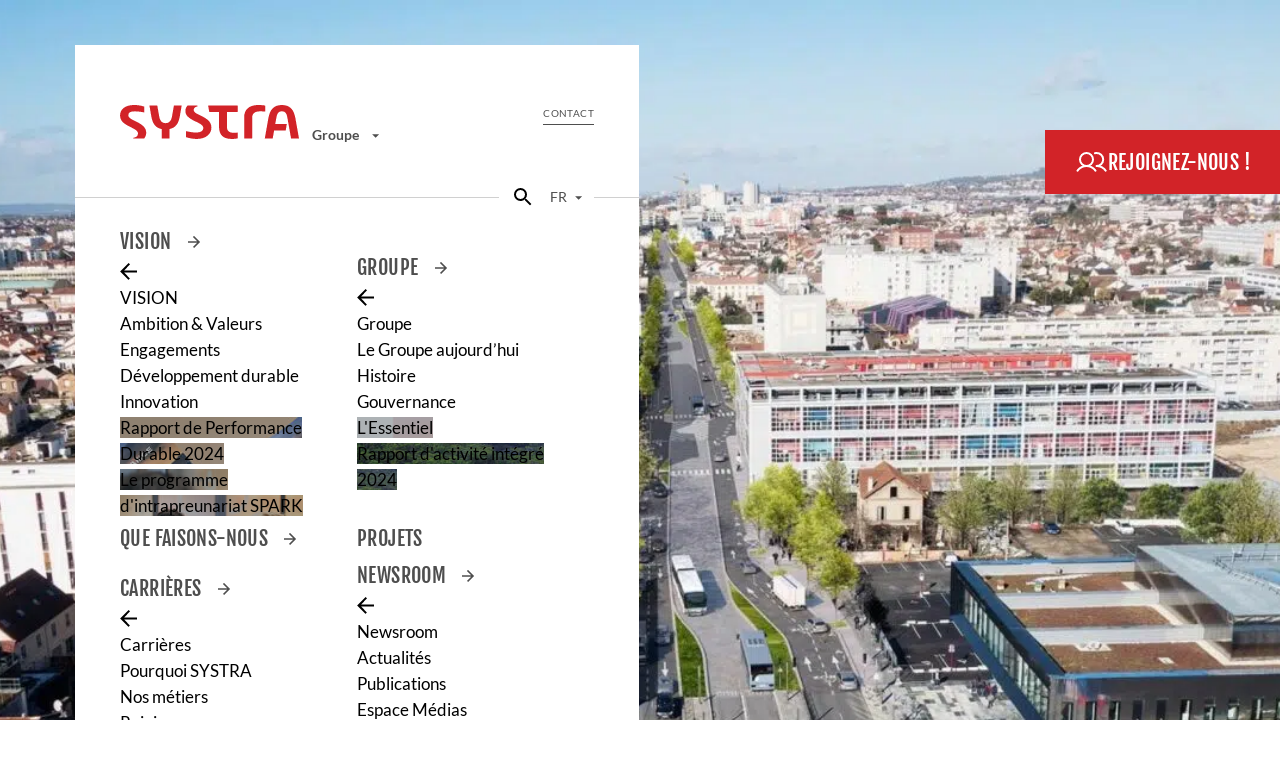

--- FILE ---
content_type: text/html; charset=UTF-8
request_url: https://www.systra.com/projects/la-ligne-bus-entre-seine/
body_size: 47049
content:
<!doctype html>
<html lang="fr">
<head>
	<meta charset="utf-8"/>
	<meta name="viewport" content="width=device-width, initial-scale=1">
	<!--[if lt IE 9]><script src="//html5shim.googlecode.com/svn/trunk/html5.js"></script><![endif]-->
	
            <!-- Start cookieyes banner -->
            <script id='cookieyes' type='text/javascript' src='https://cdn-cookieyes.com/client_data/72a60a2d1bd214e76a6262c5/script.js'></script>
            <!-- End cookieyes banner --><meta name='robots' content='index, follow, max-image-preview:large, max-snippet:-1, max-video-preview:-1' />
<link rel="alternate" href="https://www.systra.com/en/projects/the-bus-entre-seine-line/" hreflang="en" />
<link rel="alternate" href="https://www.systra.com/projects/la-ligne-bus-entre-seine/" hreflang="fr" />

	<!-- This site is optimized with the Yoast SEO Premium plugin v26.7 (Yoast SEO v26.7) - https://yoast.com/wordpress/plugins/seo/ -->
	<title>Ligne « Bus entre Seine » - France - Groupe</title>
	<meta name="description" content="En 2023, SYSTRA a remporté la conception d’une ligne de Bus à haut niveau de service (BHNS) essentielle en Île-de-France. TRANSFORMER LA BANLIEUE OUEST DE" />
	<meta property="og:locale" content="fr_FR" />
	<meta property="og:locale:alternate" content="en_US" />
	<meta property="og:type" content="article" />
	<meta property="og:title" content="Ligne « Bus entre Seine » - France" />
	<meta property="og:description" content="En 2023, SYSTRA a remporté la conception d’une ligne de Bus à haut niveau de service (BHNS) essentielle en Île-de-France. TRANSFORMER LA BANLIEUE OUEST DE" />
	<meta property="og:url" content="https://www.systra.com/projects/la-ligne-bus-entre-seine/" />
	<meta property="og:site_name" content="Groupe" />
	<meta property="article:modified_time" content="2025-09-15T15:17:32+00:00" />
	<meta property="og:image" content="https://www.systra.com/wp-content/uploads/2024/02/20240108-bus-entre-seine-2.jpg" />
	<meta property="og:image:width" content="2380" />
	<meta property="og:image:height" content="1586" />
	<meta property="og:image:type" content="image/jpeg" />
	<meta name="twitter:card" content="summary_large_image" />
	<meta name="twitter:label1" content="Durée de lecture estimée" />
	<meta name="twitter:data1" content="2 minutes" />
	<script type="application/ld+json" class="yoast-schema-graph">{"@context":"https://schema.org","@graph":[{"@type":"WebPage","@id":"https://www.systra.com/projects/la-ligne-bus-entre-seine/","url":"https://www.systra.com/projects/la-ligne-bus-entre-seine/","name":"Ligne « Bus entre Seine » - France - Groupe","isPartOf":{"@id":"https://www.systra.com/#website"},"primaryImageOfPage":{"@id":"https://www.systra.com/projects/la-ligne-bus-entre-seine/#primaryimage"},"image":{"@id":"https://www.systra.com/projects/la-ligne-bus-entre-seine/#primaryimage"},"thumbnailUrl":"https://www.systra.com/wp-content/uploads/2024/02/20240108-bus-entre-seine-2.jpg","datePublished":"2024-02-07T10:39:52+00:00","dateModified":"2025-09-15T15:17:32+00:00","description":"En 2023, SYSTRA a remporté la conception d’une ligne de Bus à haut niveau de service (BHNS) essentielle en Île-de-France. TRANSFORMER LA BANLIEUE OUEST DE","breadcrumb":{"@id":"https://www.systra.com/projects/la-ligne-bus-entre-seine/#breadcrumb"},"inLanguage":"fr-FR","potentialAction":[{"@type":"ReadAction","target":["https://www.systra.com/projects/la-ligne-bus-entre-seine/"]}]},{"@type":"ImageObject","inLanguage":"fr-FR","@id":"https://www.systra.com/projects/la-ligne-bus-entre-seine/#primaryimage","url":"https://www.systra.com/wp-content/uploads/2024/02/20240108-bus-entre-seine-2.jpg","contentUrl":"https://www.systra.com/wp-content/uploads/2024/02/20240108-bus-entre-seine-2.jpg","width":2380,"height":1586},{"@type":"BreadcrumbList","@id":"https://www.systra.com/projects/la-ligne-bus-entre-seine/#breadcrumb","itemListElement":[{"@type":"ListItem","position":1,"name":"Home","item":"https://www.systra.com"},{"@type":"ListItem","position":2,"name":"Nos projets","item":"https://www.systra.com/nos-projets/"},{"@type":"ListItem","position":3,"name":"Ligne « Bus entre Seine » - France"}]},{"@type":"WebSite","@id":"https://www.systra.com/#website","url":"https://www.systra.com/","name":"Group","description":"La confiance transporte le monde","publisher":{"@id":"https://www.systra.com/#organization"},"potentialAction":[{"@type":"SearchAction","target":{"@type":"EntryPoint","urlTemplate":"https://www.systra.com/?s={search_term_string}"},"query-input":{"@type":"PropertyValueSpecification","valueRequired":true,"valueName":"search_term_string"}}],"inLanguage":"fr-FR"},{"@type":"Organization","@id":"https://www.systra.com/#organization","name":"SYSTRA","url":"https://www.systra.com/","logo":{"@type":"ImageObject","inLanguage":"fr-FR","@id":"https://www.systra.com/#/schema/logo/image/","url":"https://www.systra.com/wp-content/uploads/2020/01/systra_logo_svg.svg","contentUrl":"https://www.systra.com/wp-content/uploads/2020/01/systra_logo_svg.svg","width":179,"height":34,"caption":"SYSTRA"},"image":{"@id":"https://www.systra.com/#/schema/logo/image/"},"sameAs":["https://www.linkedin.com/company/systra/","https://www.youtube.com/user/SystraTV","https://en.wikipedia.org/wiki/SYSTRA"]}]}</script>
	<!-- / Yoast SEO Premium plugin. -->


<link href='https://fonts.gstatic.com' crossorigin rel='preconnect' />
<link rel="alternate" title="oEmbed (JSON)" type="application/json+oembed" href="https://www.systra.com/wp-json/oembed/1.0/embed?url=https%3A%2F%2Fwww.systra.com%2Fprojects%2Fla-ligne-bus-entre-seine%2F&#038;lang=fr" />
<link rel="alternate" title="oEmbed (XML)" type="text/xml+oembed" href="https://www.systra.com/wp-json/oembed/1.0/embed?url=https%3A%2F%2Fwww.systra.com%2Fprojects%2Fla-ligne-bus-entre-seine%2F&#038;format=xml&#038;lang=fr" />
<style id='wp-img-auto-sizes-contain-inline-css' type='text/css'>
img:is([sizes=auto i],[sizes^="auto," i]){contain-intrinsic-size:3000px 1500px}
/*# sourceURL=wp-img-auto-sizes-contain-inline-css */
</style>
<style id='wp-emoji-styles-inline-css' type='text/css'>

	img.wp-smiley, img.emoji {
		display: inline !important;
		border: none !important;
		box-shadow: none !important;
		height: 1em !important;
		width: 1em !important;
		margin: 0 0.07em !important;
		vertical-align: -0.1em !important;
		background: none !important;
		padding: 0 !important;
	}
/*# sourceURL=wp-emoji-styles-inline-css */
</style>
<style id='wp-block-library-inline-css' type='text/css'>
:root{--wp-block-synced-color:#7a00df;--wp-block-synced-color--rgb:122,0,223;--wp-bound-block-color:var(--wp-block-synced-color);--wp-editor-canvas-background:#ddd;--wp-admin-theme-color:#007cba;--wp-admin-theme-color--rgb:0,124,186;--wp-admin-theme-color-darker-10:#006ba1;--wp-admin-theme-color-darker-10--rgb:0,107,160.5;--wp-admin-theme-color-darker-20:#005a87;--wp-admin-theme-color-darker-20--rgb:0,90,135;--wp-admin-border-width-focus:2px}@media (min-resolution:192dpi){:root{--wp-admin-border-width-focus:1.5px}}.wp-element-button{cursor:pointer}:root .has-very-light-gray-background-color{background-color:#eee}:root .has-very-dark-gray-background-color{background-color:#313131}:root .has-very-light-gray-color{color:#eee}:root .has-very-dark-gray-color{color:#313131}:root .has-vivid-green-cyan-to-vivid-cyan-blue-gradient-background{background:linear-gradient(135deg,#00d084,#0693e3)}:root .has-purple-crush-gradient-background{background:linear-gradient(135deg,#34e2e4,#4721fb 50%,#ab1dfe)}:root .has-hazy-dawn-gradient-background{background:linear-gradient(135deg,#faaca8,#dad0ec)}:root .has-subdued-olive-gradient-background{background:linear-gradient(135deg,#fafae1,#67a671)}:root .has-atomic-cream-gradient-background{background:linear-gradient(135deg,#fdd79a,#004a59)}:root .has-nightshade-gradient-background{background:linear-gradient(135deg,#330968,#31cdcf)}:root .has-midnight-gradient-background{background:linear-gradient(135deg,#020381,#2874fc)}:root{--wp--preset--font-size--normal:16px;--wp--preset--font-size--huge:42px}.has-regular-font-size{font-size:1em}.has-larger-font-size{font-size:2.625em}.has-normal-font-size{font-size:var(--wp--preset--font-size--normal)}.has-huge-font-size{font-size:var(--wp--preset--font-size--huge)}.has-text-align-center{text-align:center}.has-text-align-left{text-align:left}.has-text-align-right{text-align:right}.has-fit-text{white-space:nowrap!important}#end-resizable-editor-section{display:none}.aligncenter{clear:both}.items-justified-left{justify-content:flex-start}.items-justified-center{justify-content:center}.items-justified-right{justify-content:flex-end}.items-justified-space-between{justify-content:space-between}.screen-reader-text{border:0;clip-path:inset(50%);height:1px;margin:-1px;overflow:hidden;padding:0;position:absolute;width:1px;word-wrap:normal!important}.screen-reader-text:focus{background-color:#ddd;clip-path:none;color:#444;display:block;font-size:1em;height:auto;left:5px;line-height:normal;padding:15px 23px 14px;text-decoration:none;top:5px;width:auto;z-index:100000}html :where(.has-border-color){border-style:solid}html :where([style*=border-top-color]){border-top-style:solid}html :where([style*=border-right-color]){border-right-style:solid}html :where([style*=border-bottom-color]){border-bottom-style:solid}html :where([style*=border-left-color]){border-left-style:solid}html :where([style*=border-width]){border-style:solid}html :where([style*=border-top-width]){border-top-style:solid}html :where([style*=border-right-width]){border-right-style:solid}html :where([style*=border-bottom-width]){border-bottom-style:solid}html :where([style*=border-left-width]){border-left-style:solid}html :where(img[class*=wp-image-]){height:auto;max-width:100%}:where(figure){margin:0 0 1em}html :where(.is-position-sticky){--wp-admin--admin-bar--position-offset:var(--wp-admin--admin-bar--height,0px)}@media screen and (max-width:600px){html :where(.is-position-sticky){--wp-admin--admin-bar--position-offset:0px}}

/*# sourceURL=wp-block-library-inline-css */
</style><style id='wp-block-heading-inline-css' type='text/css'>
h1:where(.wp-block-heading).has-background,h2:where(.wp-block-heading).has-background,h3:where(.wp-block-heading).has-background,h4:where(.wp-block-heading).has-background,h5:where(.wp-block-heading).has-background,h6:where(.wp-block-heading).has-background{padding:1.25em 2.375em}h1.has-text-align-left[style*=writing-mode]:where([style*=vertical-lr]),h1.has-text-align-right[style*=writing-mode]:where([style*=vertical-rl]),h2.has-text-align-left[style*=writing-mode]:where([style*=vertical-lr]),h2.has-text-align-right[style*=writing-mode]:where([style*=vertical-rl]),h3.has-text-align-left[style*=writing-mode]:where([style*=vertical-lr]),h3.has-text-align-right[style*=writing-mode]:where([style*=vertical-rl]),h4.has-text-align-left[style*=writing-mode]:where([style*=vertical-lr]),h4.has-text-align-right[style*=writing-mode]:where([style*=vertical-rl]),h5.has-text-align-left[style*=writing-mode]:where([style*=vertical-lr]),h5.has-text-align-right[style*=writing-mode]:where([style*=vertical-rl]),h6.has-text-align-left[style*=writing-mode]:where([style*=vertical-lr]),h6.has-text-align-right[style*=writing-mode]:where([style*=vertical-rl]){rotate:180deg}
/*# sourceURL=https://www.systra.com/wp-includes/blocks/heading/style.min.css */
</style>
<style id='wp-block-columns-inline-css' type='text/css'>
.wp-block-columns{box-sizing:border-box;display:flex;flex-wrap:wrap!important}@media (min-width:782px){.wp-block-columns{flex-wrap:nowrap!important}}.wp-block-columns{align-items:normal!important}.wp-block-columns.are-vertically-aligned-top{align-items:flex-start}.wp-block-columns.are-vertically-aligned-center{align-items:center}.wp-block-columns.are-vertically-aligned-bottom{align-items:flex-end}@media (max-width:781px){.wp-block-columns:not(.is-not-stacked-on-mobile)>.wp-block-column{flex-basis:100%!important}}@media (min-width:782px){.wp-block-columns:not(.is-not-stacked-on-mobile)>.wp-block-column{flex-basis:0;flex-grow:1}.wp-block-columns:not(.is-not-stacked-on-mobile)>.wp-block-column[style*=flex-basis]{flex-grow:0}}.wp-block-columns.is-not-stacked-on-mobile{flex-wrap:nowrap!important}.wp-block-columns.is-not-stacked-on-mobile>.wp-block-column{flex-basis:0;flex-grow:1}.wp-block-columns.is-not-stacked-on-mobile>.wp-block-column[style*=flex-basis]{flex-grow:0}:where(.wp-block-columns){margin-bottom:1.75em}:where(.wp-block-columns.has-background){padding:1.25em 2.375em}.wp-block-column{flex-grow:1;min-width:0;overflow-wrap:break-word;word-break:break-word}.wp-block-column.is-vertically-aligned-top{align-self:flex-start}.wp-block-column.is-vertically-aligned-center{align-self:center}.wp-block-column.is-vertically-aligned-bottom{align-self:flex-end}.wp-block-column.is-vertically-aligned-stretch{align-self:stretch}.wp-block-column.is-vertically-aligned-bottom,.wp-block-column.is-vertically-aligned-center,.wp-block-column.is-vertically-aligned-top{width:100%}
/*# sourceURL=https://www.systra.com/wp-includes/blocks/columns/style.min.css */
</style>
<style id='wp-block-paragraph-inline-css' type='text/css'>
.is-small-text{font-size:.875em}.is-regular-text{font-size:1em}.is-large-text{font-size:2.25em}.is-larger-text{font-size:3em}.has-drop-cap:not(:focus):first-letter{float:left;font-size:8.4em;font-style:normal;font-weight:100;line-height:.68;margin:.05em .1em 0 0;text-transform:uppercase}body.rtl .has-drop-cap:not(:focus):first-letter{float:none;margin-left:.1em}p.has-drop-cap.has-background{overflow:hidden}:root :where(p.has-background){padding:1.25em 2.375em}:where(p.has-text-color:not(.has-link-color)) a{color:inherit}p.has-text-align-left[style*="writing-mode:vertical-lr"],p.has-text-align-right[style*="writing-mode:vertical-rl"]{rotate:180deg}
/*# sourceURL=https://www.systra.com/wp-includes/blocks/paragraph/style.min.css */
</style>
<style id='wp-block-spacer-inline-css' type='text/css'>
.wp-block-spacer{clear:both}
/*# sourceURL=https://www.systra.com/wp-includes/blocks/spacer/style.min.css */
</style>
<style id='global-styles-inline-css' type='text/css'>
:root{--wp--preset--aspect-ratio--square: 1;--wp--preset--aspect-ratio--4-3: 4/3;--wp--preset--aspect-ratio--3-4: 3/4;--wp--preset--aspect-ratio--3-2: 3/2;--wp--preset--aspect-ratio--2-3: 2/3;--wp--preset--aspect-ratio--16-9: 16/9;--wp--preset--aspect-ratio--9-16: 9/16;--wp--preset--color--black: #000000;--wp--preset--color--cyan-bluish-gray: #abb8c3;--wp--preset--color--white: #ffffff;--wp--preset--color--pale-pink: #f78da7;--wp--preset--color--vivid-red: #cf2e2e;--wp--preset--color--luminous-vivid-orange: #ff6900;--wp--preset--color--luminous-vivid-amber: #fcb900;--wp--preset--color--light-green-cyan: #7bdcb5;--wp--preset--color--vivid-green-cyan: #00d084;--wp--preset--color--pale-cyan-blue: #8ed1fc;--wp--preset--color--vivid-cyan-blue: #0693e3;--wp--preset--color--vivid-purple: #9b51e0;--wp--preset--color--griplusclair: #eeeeee;--wp--preset--color--pale-mauve: #ebe6eb;--wp--preset--color--pale-blue: #e1e6e6;--wp--preset--color--pale-lilac: #e1e1e6;--wp--preset--color--light-eggplant: #8c4b7d;--wp--preset--color--dirty-purple: #643c5a;--wp--preset--color--dusty-blue: #559bb4;--wp--preset--color--khaki: #91a564;--wp--preset--color--noir: #000000;--wp--preset--color--blanc: #fff;--wp--preset--gradient--vivid-cyan-blue-to-vivid-purple: linear-gradient(135deg,rgb(6,147,227) 0%,rgb(155,81,224) 100%);--wp--preset--gradient--light-green-cyan-to-vivid-green-cyan: linear-gradient(135deg,rgb(122,220,180) 0%,rgb(0,208,130) 100%);--wp--preset--gradient--luminous-vivid-amber-to-luminous-vivid-orange: linear-gradient(135deg,rgb(252,185,0) 0%,rgb(255,105,0) 100%);--wp--preset--gradient--luminous-vivid-orange-to-vivid-red: linear-gradient(135deg,rgb(255,105,0) 0%,rgb(207,46,46) 100%);--wp--preset--gradient--very-light-gray-to-cyan-bluish-gray: linear-gradient(135deg,rgb(238,238,238) 0%,rgb(169,184,195) 100%);--wp--preset--gradient--cool-to-warm-spectrum: linear-gradient(135deg,rgb(74,234,220) 0%,rgb(151,120,209) 20%,rgb(207,42,186) 40%,rgb(238,44,130) 60%,rgb(251,105,98) 80%,rgb(254,248,76) 100%);--wp--preset--gradient--blush-light-purple: linear-gradient(135deg,rgb(255,206,236) 0%,rgb(152,150,240) 100%);--wp--preset--gradient--blush-bordeaux: linear-gradient(135deg,rgb(254,205,165) 0%,rgb(254,45,45) 50%,rgb(107,0,62) 100%);--wp--preset--gradient--luminous-dusk: linear-gradient(135deg,rgb(255,203,112) 0%,rgb(199,81,192) 50%,rgb(65,88,208) 100%);--wp--preset--gradient--pale-ocean: linear-gradient(135deg,rgb(255,245,203) 0%,rgb(182,227,212) 50%,rgb(51,167,181) 100%);--wp--preset--gradient--electric-grass: linear-gradient(135deg,rgb(202,248,128) 0%,rgb(113,206,126) 100%);--wp--preset--gradient--midnight: linear-gradient(135deg,rgb(2,3,129) 0%,rgb(40,116,252) 100%);--wp--preset--font-size--small: 13px;--wp--preset--font-size--medium: 20px;--wp--preset--font-size--large: 36px;--wp--preset--font-size--x-large: 42px;--wp--preset--spacing--20: 0.44rem;--wp--preset--spacing--30: 0.67rem;--wp--preset--spacing--40: 1rem;--wp--preset--spacing--50: 1.5rem;--wp--preset--spacing--60: 2.25rem;--wp--preset--spacing--70: 3.38rem;--wp--preset--spacing--80: 5.06rem;--wp--preset--shadow--natural: 6px 6px 9px rgba(0, 0, 0, 0.2);--wp--preset--shadow--deep: 12px 12px 50px rgba(0, 0, 0, 0.4);--wp--preset--shadow--sharp: 6px 6px 0px rgba(0, 0, 0, 0.2);--wp--preset--shadow--outlined: 6px 6px 0px -3px rgb(255, 255, 255), 6px 6px rgb(0, 0, 0);--wp--preset--shadow--crisp: 6px 6px 0px rgb(0, 0, 0);}:where(.is-layout-flex){gap: 0.5em;}:where(.is-layout-grid){gap: 0.5em;}body .is-layout-flex{display: flex;}.is-layout-flex{flex-wrap: wrap;align-items: center;}.is-layout-flex > :is(*, div){margin: 0;}body .is-layout-grid{display: grid;}.is-layout-grid > :is(*, div){margin: 0;}:where(.wp-block-columns.is-layout-flex){gap: 2em;}:where(.wp-block-columns.is-layout-grid){gap: 2em;}:where(.wp-block-post-template.is-layout-flex){gap: 1.25em;}:where(.wp-block-post-template.is-layout-grid){gap: 1.25em;}.has-black-color{color: var(--wp--preset--color--black) !important;}.has-cyan-bluish-gray-color{color: var(--wp--preset--color--cyan-bluish-gray) !important;}.has-white-color{color: var(--wp--preset--color--white) !important;}.has-pale-pink-color{color: var(--wp--preset--color--pale-pink) !important;}.has-vivid-red-color{color: var(--wp--preset--color--vivid-red) !important;}.has-luminous-vivid-orange-color{color: var(--wp--preset--color--luminous-vivid-orange) !important;}.has-luminous-vivid-amber-color{color: var(--wp--preset--color--luminous-vivid-amber) !important;}.has-light-green-cyan-color{color: var(--wp--preset--color--light-green-cyan) !important;}.has-vivid-green-cyan-color{color: var(--wp--preset--color--vivid-green-cyan) !important;}.has-pale-cyan-blue-color{color: var(--wp--preset--color--pale-cyan-blue) !important;}.has-vivid-cyan-blue-color{color: var(--wp--preset--color--vivid-cyan-blue) !important;}.has-vivid-purple-color{color: var(--wp--preset--color--vivid-purple) !important;}.has-black-background-color{background-color: var(--wp--preset--color--black) !important;}.has-cyan-bluish-gray-background-color{background-color: var(--wp--preset--color--cyan-bluish-gray) !important;}.has-white-background-color{background-color: var(--wp--preset--color--white) !important;}.has-pale-pink-background-color{background-color: var(--wp--preset--color--pale-pink) !important;}.has-vivid-red-background-color{background-color: var(--wp--preset--color--vivid-red) !important;}.has-luminous-vivid-orange-background-color{background-color: var(--wp--preset--color--luminous-vivid-orange) !important;}.has-luminous-vivid-amber-background-color{background-color: var(--wp--preset--color--luminous-vivid-amber) !important;}.has-light-green-cyan-background-color{background-color: var(--wp--preset--color--light-green-cyan) !important;}.has-vivid-green-cyan-background-color{background-color: var(--wp--preset--color--vivid-green-cyan) !important;}.has-pale-cyan-blue-background-color{background-color: var(--wp--preset--color--pale-cyan-blue) !important;}.has-vivid-cyan-blue-background-color{background-color: var(--wp--preset--color--vivid-cyan-blue) !important;}.has-vivid-purple-background-color{background-color: var(--wp--preset--color--vivid-purple) !important;}.has-black-border-color{border-color: var(--wp--preset--color--black) !important;}.has-cyan-bluish-gray-border-color{border-color: var(--wp--preset--color--cyan-bluish-gray) !important;}.has-white-border-color{border-color: var(--wp--preset--color--white) !important;}.has-pale-pink-border-color{border-color: var(--wp--preset--color--pale-pink) !important;}.has-vivid-red-border-color{border-color: var(--wp--preset--color--vivid-red) !important;}.has-luminous-vivid-orange-border-color{border-color: var(--wp--preset--color--luminous-vivid-orange) !important;}.has-luminous-vivid-amber-border-color{border-color: var(--wp--preset--color--luminous-vivid-amber) !important;}.has-light-green-cyan-border-color{border-color: var(--wp--preset--color--light-green-cyan) !important;}.has-vivid-green-cyan-border-color{border-color: var(--wp--preset--color--vivid-green-cyan) !important;}.has-pale-cyan-blue-border-color{border-color: var(--wp--preset--color--pale-cyan-blue) !important;}.has-vivid-cyan-blue-border-color{border-color: var(--wp--preset--color--vivid-cyan-blue) !important;}.has-vivid-purple-border-color{border-color: var(--wp--preset--color--vivid-purple) !important;}.has-vivid-cyan-blue-to-vivid-purple-gradient-background{background: var(--wp--preset--gradient--vivid-cyan-blue-to-vivid-purple) !important;}.has-light-green-cyan-to-vivid-green-cyan-gradient-background{background: var(--wp--preset--gradient--light-green-cyan-to-vivid-green-cyan) !important;}.has-luminous-vivid-amber-to-luminous-vivid-orange-gradient-background{background: var(--wp--preset--gradient--luminous-vivid-amber-to-luminous-vivid-orange) !important;}.has-luminous-vivid-orange-to-vivid-red-gradient-background{background: var(--wp--preset--gradient--luminous-vivid-orange-to-vivid-red) !important;}.has-very-light-gray-to-cyan-bluish-gray-gradient-background{background: var(--wp--preset--gradient--very-light-gray-to-cyan-bluish-gray) !important;}.has-cool-to-warm-spectrum-gradient-background{background: var(--wp--preset--gradient--cool-to-warm-spectrum) !important;}.has-blush-light-purple-gradient-background{background: var(--wp--preset--gradient--blush-light-purple) !important;}.has-blush-bordeaux-gradient-background{background: var(--wp--preset--gradient--blush-bordeaux) !important;}.has-luminous-dusk-gradient-background{background: var(--wp--preset--gradient--luminous-dusk) !important;}.has-pale-ocean-gradient-background{background: var(--wp--preset--gradient--pale-ocean) !important;}.has-electric-grass-gradient-background{background: var(--wp--preset--gradient--electric-grass) !important;}.has-midnight-gradient-background{background: var(--wp--preset--gradient--midnight) !important;}.has-small-font-size{font-size: var(--wp--preset--font-size--small) !important;}.has-medium-font-size{font-size: var(--wp--preset--font-size--medium) !important;}.has-large-font-size{font-size: var(--wp--preset--font-size--large) !important;}.has-x-large-font-size{font-size: var(--wp--preset--font-size--x-large) !important;}
:where(.wp-block-columns.is-layout-flex){gap: 2em;}:where(.wp-block-columns.is-layout-grid){gap: 2em;}
/*# sourceURL=global-styles-inline-css */
</style>
<style id='core-block-supports-inline-css' type='text/css'>
.wp-elements-4520d448fedfe2d6f145ab68d688b9f3 a:where(:not(.wp-element-button)){color:var(--wp--preset--color--dusty-blue);}.wp-container-core-columns-is-layout-9d6595d7{flex-wrap:nowrap;}
/*# sourceURL=core-block-supports-inline-css */
</style>

<style id='classic-theme-styles-inline-css' type='text/css'>
/*! This file is auto-generated */
.wp-block-button__link{color:#fff;background-color:#32373c;border-radius:9999px;box-shadow:none;text-decoration:none;padding:calc(.667em + 2px) calc(1.333em + 2px);font-size:1.125em}.wp-block-file__button{background:#32373c;color:#fff;text-decoration:none}
/*# sourceURL=/wp-includes/css/classic-themes.min.css */
</style>
<link rel='stylesheet' id='accordion-css' href='https://www.systra.com/wp-content/themes/systra/dist/libraries/accordion.min.css?ver=1764339242' type='text/css' media='all' />
<link rel='stylesheet' id='style-css' href='https://www.systra.com/wp-content/themes/systra/dist/theme/style-styles.css?ver=1768981382' type='text/css' media='all' />
<style id='systra-extra-css-inline-css' type='text/css'>

            .header .logo-blanc, .header .logo-couleur {
                width: auto;
            }
            /* Ticket #7413 */
            .single-markets .entry-content h3 {
                color: #643c5a !important;
            }
            .wp-block-embed.is-type-video.wp-embed-aspect-16-9 .wp-block-embed__wrapper{
                position: inherit;
                padding-top: 0 !important;
            }
            /* Ticket #8774 */
            .wp-container-35, .wp-container-37, .wp-container-38 {
                justify-content: center;
            }
            /* Ticket #9885 */
            .site_switch {
                z-index: 2;
            }
            /* Ticket #9934 */
            .wp-block-embed iframe {
                width: 660px;
                height: 371px;
            }
            .wp-block-embed.is-type-video.wp-embed-aspect-16-9.systra-video-ratio-16-9 .wp-block-embed__wrapper {
                padding-top: 0 !important;
            }
            /* Ticket #13543 */
            .wp-block-media-text.is-style-offer-without-rail ul.classic li:before {
                content: none;
            }
            .wp-block-media-text .wp-block-media-text__content .wp-block-quote cite {
                display: block;
            }
            @media (min-width: 801px) {
                .niv2-pannel.niv2-mega .niv-wrapper {
                    width: 32.33%;
                }
            }
            .gform_wrapper.gravity-theme .gfield_required {
                color: #790000;
                display: inline-block;
                font-size: 16px;
                padding-inline-start: 0.125em;
                font-style: inherit !important;
                font-weight: 700 !important;
            }
            .gform_wrapper.gravity-theme input[type="checkbox"] {
                width: 18px;
            }
            .gravity-theme form {
                padding-left: 35px;
            }
            .gravity-theme form .ginput_container {
                margin-top: 8px;
            }
            .gravity-theme form a {
                text-decoration: underline;
            }
            /* Ticket #14377 */
            .tile--text.tile--small .tile__description, 
            .tile--text.tile--small .tile__description>* {
                font-size: 17px !important;
                font-weight: 300 !important;
                line-height: 133%;
                margin-bottom: 12px;
            }
            .tile--text.tile--small .tile__title {
                font-size: 28px;
            }
            .page-id-23096900 p.gform_required_legend,
            .page-id-22108559 p.gform_required_legend {
                display: none;
            }
            .entry-content ul.classic li:before {
                display: none;
            }
/*# sourceURL=systra-extra-css-inline-css */
</style>
<script type="text/javascript" src="https://www.systra.com/wp-includes/js/jquery/jquery.min.js?ver=3.7.1" id="jquery-core-js"></script>
<script type="text/javascript" src="https://www.systra.com/wp-includes/js/jquery/jquery-migrate.min.js?ver=3.4.1" id="jquery-migrate-js"></script>
<link rel="https://api.w.org/" href="https://www.systra.com/wp-json/" /><link rel="alternate" title="JSON" type="application/json" href="https://www.systra.com/wp-json/wp/v2/projects/19126996" /><link rel="EditURI" type="application/rsd+xml" title="RSD" href="https://www.systra.com/xmlrpc.php?rsd" />

<link rel='shortlink' href='https://www.systra.com/?p=19126996' />
<!-- Stream WordPress user activity plugin v4.1.1 -->

		<script>
		(function(h,o,t,j,a,r){
			h.hj=h.hj||function(){(h.hj.q=h.hj.q||[]).push(arguments)};
			h._hjSettings={hjid:2914628,hjsv:5};
			a=o.getElementsByTagName('head')[0];
			r=o.createElement('script');r.async=1;
			r.src=t+h._hjSettings.hjid+j+h._hjSettings.hjsv;
			a.appendChild(r);
		})(window,document,'//static.hotjar.com/c/hotjar-','.js?sv=');
		</script>
		
                <script>window.dataLayer = window.dataLayer || [];</script>
                <!-- Google Tag Manager -->
                <script>(function(w,d,s,l,i){w[l]=w[l]||[];w[l].push({'gtm.start':
                new Date().getTime(),event:'gtm.js'});var f=d.getElementsByTagName(s)[0],
                j=d.createElement(s),dl=l!='dataLayer'?'&amp;l='+l:'';j.async=true;j.src=
                'https://www.googletagmanager.com/gtm.js?id='+i+dl+ '&amp;gtm_auth=22wJ7xaf7_5RU_IEBnkqrg&amp;gtm_preview=env-2&amp;gtm_cookies_win=x';f.parentNode.insertBefore(j,f);
                })(window,document,'script','dataLayer','GTM-N39G7L2');</script>
                <!-- End Google Tag Manager --><link rel="icon" href="https://www.systra.com/wp-content/uploads/2020/10/favicon-format_carre_systra-150x150.png" sizes="32x32" />
<link rel="icon" href="https://www.systra.com/wp-content/uploads/2020/10/favicon-format_carre_systra-230x230.png" sizes="192x192" />
<link rel="apple-touch-icon" href="https://www.systra.com/wp-content/uploads/2020/10/favicon-format_carre_systra-180x180.png" />
<meta name="msapplication-TileImage" content="https://www.systra.com/wp-content/uploads/2020/10/favicon-format_carre_systra-300x300.png" />
		<style type="text/css" id="wp-custom-css">
			.ab-sub-wrapper .blavatar img {
  max-width: 16px;
}		</style>
			<link rel="canonical" href="https://www.systra.com/projects/la-ligne-bus-entre-seine/" />

</head>
<body class="wp-singular projects-template-default single single-projects postid-19126996 wp-theme-systra">

                <!-- Google Tag Manager (noscript) -->
                <noscript><iframe src='https://www.googletagmanager.com/ns.html?id=GTM-N39G7L2&amp;gtm_auth=22wJ7xaf7_5RU_IEBnkqrg&amp;gtm_preview=env-2&amp;gtm_cookies_win=x' height='0' width='0' style='display:none'></iframe></noscript>
                <!-- End Google Tag Manager (noscript) -->	
<style>
	.header {
		position: relative;
		overflow: hidden;
	}

	.header .center1130 {
		position: relative;
	}

	.header-bg-img, 
	.header-bg-img img {
		position: absolute;
		top: 0;
		left: 0;
		width: 100%;
		height: 100%;
		object-fit: cover;
		object-position: center center; /* Always center the image */
		z-index: 0;
	}

	@media (max-width: 800px) {
		.header-bg-img {
			display: none;
		}
		
		.he_haut {
			position: relative;
			overflow: hidden;
		}
		
		.he_haut .header-bg-img-mobile, 
		.he_haut .header-bg-img-mobile img {
			position: absolute;
			top: 0;
			left: 0;
			width: 100%;
			height: 100%;
			object-fit: cover;
			object-position: center center; /* Center mobile image too */
			z-index: 0;
		}

		.he_haut_left {
			z-index: 1;
        	position: relative;
		}
	}
</style>
	<header class="header" id="header">

					<!-- Desktop/Tablet Image -->
			<picture class="header-bg-img">
<source type="image/webp" srcset="https://www.systra.com/wp-content/uploads/2024/02/20240108-bus-entre-seine-2-1352x901.jpg.webp 1352w, https://www.systra.com/wp-content/uploads/2024/02/20240108-bus-entre-seine-2-1700x1133.jpg.webp 1700w, https://www.systra.com/wp-content/uploads/2024/02/20240108-bus-entre-seine-2.jpg.webp 2380w" sizes="(max-width: 800px) 0px, 
				       (max-width: 1352px) 1352px, 
				       (max-width: 1700px) 1700px, 
				       2380px"/>
<img src="https://www.systra.com/wp-content/uploads/2024/02/20240108-bus-entre-seine-2.jpg" srcset="https://www.systra.com/wp-content/uploads/2024/02/20240108-bus-entre-seine-2-1352x901.jpg 1352w, 
				        https://www.systra.com/wp-content/uploads/2024/02/20240108-bus-entre-seine-2-1700x1133.jpg 1700w, 
				        https://www.systra.com/wp-content/uploads/2024/02/20240108-bus-entre-seine-2.jpg 2380w" sizes="(max-width: 800px) 0px, 
				       (max-width: 1352px) 1352px, 
				       (max-width: 1700px) 1700px, 
				       2380px" alt="Header background"/>
</picture>

		
		<nav class="skip-links navigation navigation--skip-links">
            <a href="#main_nav" class="screen-reader-text-focusable">Go to the main navigation</a>
            <a href="#main" class="screen-reader-text-focusable">Go to the main content</a>
        </nav>

		<div class="surheader_mob desk-display-none" id="mobile-indicator">
							<!-- Mobile Image -->
				<picture class="header-bg-img-mobile">
<source type="image/webp" srcset="https://www.systra.com/wp-content/uploads/2024/02/20240108-bus-entre-seine-2-800x533.jpg.webp 1x, https://www.systra.com/wp-content/uploads/2024/02/20240108-bus-entre-seine-2-800x533.jpg.webp 2x"/>
<img src="https://www.systra.com/wp-content/uploads/2024/02/20240108-bus-entre-seine-2-800x533.jpg" srcset="https://www.systra.com/wp-content/uploads/2024/02/20240108-bus-entre-seine-2-800x533.jpg 1x, 
					        https://www.systra.com/wp-content/uploads/2024/02/20240108-bus-entre-seine-2-800x533.jpg 2x" alt="Header background mobile"/>
</picture>

						
			<div class="site_switch_mob">
								<button class="site_levier">Groupe				<svg class="Icon icon_chevron" aria-label="unfold" role="img">
					<use xlink:href="#icon_chevron"/>
				</svg>
			</button>

											
<div class="site_pannel">

			<div class="sp_main-title">
			<span class="sp_main-title-text">                                            
				<svg class="icon-sprite"><use xlink:href="#icon_language" /></svg>
				Site Groupe Systra
			</span>
		</div>
	
	<div class="sp_pays">
		<p class="sp_title">
			Nos sites web pays		</p>

		
		<ul class="site_pays_list">
							
								
				<li class="site_item">
										<a href="https://www.systra.com/arabia/" class="site_link" >
													<img loading="lazy" fetchpriority="low" class="emoji" src="https://s.w.org/images/core/emoji/13.0.0/svg/1f1f8-1f1e6.svg" alt="arabie saoudite">
												Arabie Saoudite					</a> 								
				</li>
							
								
				<li class="site_item">
										<a href="https://www.systra.com/australia/" class="site_link" >
													<img loading="lazy" fetchpriority="low" class="emoji" src="https://s.w.org/images/core/emoji/13.0.0/svg/1f1e6-1f1fa.svg" alt="australie">
												Australie					</a> 								
				</li>
							
								
				<li class="site_item">
										<a href="https://www.systra.com/brazil/" class="site_link" >
													<img loading="lazy" fetchpriority="low" class="emoji" src="https://s.w.org/images/core/emoji/13.0.0/svg/1f1e7-1f1f7.svg" alt="brésil">
												Brésil					</a> 								
				</li>
							
								
				<li class="site_item">
										<a href="https://www.systra.com/canada/" class="site_link" >
													<img loading="lazy" fetchpriority="low" class="emoji" src="https://s.w.org/images/core/emoji/13.0.0/svg/1f1e8-1f1e6.svg" alt="canada">
												Canada					</a> 								
				</li>
							
								
				<li class="site_item">
										<a href="https://www.systra.com/chile" class="site_link" >
													<img loading="lazy" fetchpriority="low" class="emoji" src="https://s.w.org/images/core/emoji/13.0.0/svg/1f1e8-1f1f1.svg" alt="chili">
												Chili					</a> 								
				</li>
							
								
				<li class="site_item">
										<a href="https://www.systra.com/china/" class="site_link" >
													<img loading="lazy" fetchpriority="low" class="emoji" src="https://s.w.org/images/core/emoji/13.0.0/svg/1f1e8-1f1f3.svg" alt="chine">
												Chine					</a> 								
				</li>
							
								
				<li class="site_item">
										<a href="https://www.systra.com/colombia" class="site_link" >
													<img loading="lazy" fetchpriority="low" class="emoji" src="https://s.w.org/images/core/emoji/13.0.0/svg/1f1e8-1f1f4.svg" alt="colombie">
												Colombie					</a> 								
				</li>
							
								
				<li class="site_item">
										<a href="https://www.systra.com/korea/" class="site_link" >
													<img loading="lazy" fetchpriority="low" class="emoji" src="https://s.w.org/images/core/emoji/13.0.0/svg/1f1f0-1f1f7.svg" alt="corée du sud">
												Corée du Sud					</a> 								
				</li>
							
								
				<li class="site_item">
										<a href="https://www.systra.com/denmark/" class="site_link" >
													<img loading="lazy" fetchpriority="low" class="emoji" src="https://s.w.org/images/core/emoji/13.0.0/svg/1f1e9-1f1f0.svg" alt="danemark">
												Danemark					</a> 								
				</li>
							
								
				<li class="site_item">
										<a href="https://www.systra.com/egypt/" class="site_link" >
													<img loading="lazy" fetchpriority="low" class="emoji" src="https://s.w.org/images/core/emoji/13.0.0/svg/1f1ea-1f1ec.svg" alt="egypte">
												Egypte					</a> 								
				</li>
							
								
				<li class="site_item">
										<a href="https://www.systra.com/spain" class="site_link" >
													<img loading="lazy" fetchpriority="low" class="emoji" src="https://s.w.org/images/core/emoji/13.0.0/svg/1f1ea-1f1f8.svg" alt="espagne">
												Espagne					</a> 								
				</li>
							
								
				<li class="site_item">
										<a href="https://www.systra.com/france/" class="site_link" >
													<img loading="lazy" fetchpriority="low" class="emoji" src="https://s.w.org/images/core/emoji/13.0.0/svg/1f1f2-1f1eb.svg" alt="france">
												France					</a> 								
				</li>
							
								
				<li class="site_item">
										<a href="https://www.systra.com/india/" class="site_link" >
													<img loading="lazy" fetchpriority="low" class="emoji" src="https://s.w.org/images/core/emoji/13.0.0/svg/1f1ee-1f1f3.svg" alt="inde">
												Inde					</a> 								
				</li>
							
								
				<li class="site_item">
										<a href="https://www.systra.com/asia/indonesia/" class="site_link" >
													<img loading="lazy" fetchpriority="low" class="emoji" src="https://s.w.org/images/core/emoji/13.0.0/svg/1f1ee-1f1e9.svg" alt="indonésie">
												Indonésie					</a> 								
				</li>
							
								
				<li class="site_item">
										<a href="https://www.systra.com/ireland/" class="site_link" >
													<img loading="lazy" fetchpriority="low" class="emoji" src="https://s.w.org/images/core/emoji/13.0.0/svg/1f1ee-1f1ea.svg" alt="irlande">
												Irlande					</a> 								
				</li>
							
								
				<li class="site_item">
										<a href="https://www.systra.com/italy/" class="site_link" >
													<img loading="lazy" fetchpriority="low" class="emoji" src="https://s.w.org/images/core/emoji/13.0.0/svg/1f1ee-1f1f9.svg" alt="italie">
												Italie					</a> 								
				</li>
							
								
				<li class="site_item">
										<a href="https://www.systra.com/asia/malaysia/" class="site_link" >
													<img loading="lazy" fetchpriority="low" class="emoji" src="https://s.w.org/images/core/emoji/13.0.0/svg/1f1f2-1f1fe.svg" alt="malaisie">
												Malaisie					</a> 								
				</li>
							
								
				<li class="site_item">
										<a href="https://www.systra.com/norway/" class="site_link" >
													<img loading="lazy" fetchpriority="low" class="emoji" src="https://s.w.org/images/core/emoji/13.0.0/svg/1f1f3-1f1f4.svg" alt="norvège">
												Norvège					</a> 								
				</li>
							
								
				<li class="site_item">
										<a href="https://www.systra.com/australia/" class="site_link" >
													<img loading="lazy" fetchpriority="low" class="emoji" src="https://s.w.org/images/core/emoji/13.0.0/svg/1f1f3-1f1ff.svg" alt="nouvelle-zélande">
												Nouvelle-Zélande					</a> 								
				</li>
							
								
				<li class="site_item">
										<a href="https://www.systra.com/panama" class="site_link" >
													<img loading="lazy" fetchpriority="low" class="emoji" src="https://s.w.org/images/core/emoji/13.0.0/svg/1f1f5-1f1e6.svg" alt="panama">
												Panama					</a> 								
				</li>
							
								
				<li class="site_item">
										<a href="https://www.systra.com/peru" class="site_link" >
													<img loading="lazy" fetchpriority="low" class="emoji" src="https://s.w.org/images/core/emoji/13.0.0/svg/1f1f5-1f1ea.svg" alt="pérou">
												Pérou					</a> 								
				</li>
							
								
				<li class="site_item">
										<a href="https://www.systra.com/poland/" class="site_link" >
													<img loading="lazy" fetchpriority="low" class="emoji" src="https://s.w.org/images/core/emoji/13.0.0/svg/1f1f5-1f1f1.svg" alt="pologne">
												Pologne					</a> 								
				</li>
							
								
				<li class="site_item">
										<a href="https://www.systra.com/portugal" class="site_link" >
													<img loading="lazy" fetchpriority="low" class="emoji" src="https://s.w.org/images/core/emoji/13.0.0/svg/1f1f5-1f1f9.svg" alt="portugal">
												Portugal					</a> 								
				</li>
							
								
				<li class="site_item">
										<a href="https://www.systra.com/uk/" class="site_link" >
													<img loading="lazy" fetchpriority="low" class="emoji" src="https://s.w.org/images/core/emoji/13.0.0/svg/1f1ec-1f1e7.svg" alt="royaume-uni">
												Royaume-Uni					</a> 								
				</li>
							
								
				<li class="site_item">
										<a href="https://www.systra.com/singapore/" class="site_link" >
													<img loading="lazy" fetchpriority="low" class="emoji" src="https://s.w.org/images/core/emoji/13.0.0/svg/1f1f8-1f1ec.svg" alt="singapour">
												Singapour					</a> 								
				</li>
							
								
				<li class="site_item">
										<a href="https://www.systra.com/sweden/" class="site_link" >
													<img loading="lazy" fetchpriority="low" class="emoji" src="https://s.w.org/images/core/emoji/13.0.0/svg/1f1f8-1f1ea.svg" alt="suède">
												Suède					</a> 								
				</li>
							
								
				<li class="site_item">
										<a href="https://www.systra.com/asia/taiwan/" class="site_link" >
													<img loading="lazy" fetchpriority="low" class="emoji" src="https://s.w.org/images/core/emoji/13.0.0/svg/1f1f9-1f1fc.svg" alt="taïwan">
												Taïwan					</a> 								
				</li>
							
								
				<li class="site_item">
										<a href="https://www.systra.com/thailand/" class="site_link" >
													<img loading="lazy" fetchpriority="low" class="emoji" src="https://s.w.org/images/core/emoji/13.0.0/svg/1f1f9-1f1ed.svg" alt="thaïlande">
												Thaïlande					</a> 								
				</li>
							
								
				<li class="site_item">
										<a href="https://www.systra.com/turkiye" class="site_link" >
													<img loading="lazy" fetchpriority="low" class="emoji" src="https://s.w.org/images/core/emoji/13.0.0/svg/1f1f9-1f1f7.svg" alt="turquie">
												Turquie					</a> 								
				</li>
							
								
				<li class="site_item">
										<a href="https://www.systra.com/usa/" class="site_link" >
													<img loading="lazy" fetchpriority="low" class="emoji" src="https://s.w.org/images/core/emoji/13.0.0/svg/1f1fa-1f1f2.svg" alt="usa">
												USA					</a> 								
				</li>
							
								
				<li class="site_item">
										<a href="https://www.systra.com/asia/vietnam/" class="site_link" >
													<img loading="lazy" fetchpriority="low" class="emoji" src="https://s.w.org/images/core/emoji/13.0.0/svg/1f1fb-1f1f3.svg" alt="vietnam">
												Vietnam					</a> 								
				</li>
					</ul><!--/site_pays_list-->

	
	</div><!--/sp-pays-->
	
	<div class="sp_produits sp_pays">
		<p class="sp_title">
            Nos autres sites web
		</p>
		
		<ul>
							<li class="site_item">
					<a href="https://www.systra.com/digital/" class="site_link">SOLUTIONS DIGITALES</a> 								
				</li>
							<li class="site_item">
					<a href="https://www.systra.com/ibt/" class="site_link">SYSTRA IBT</a> 								
				</li>
					</ul>

		</div><!--/sp_produits-->
										
</div><!--/site_pannel-->

		</div>
		<button class="search_levier_mob">
			<svg class="Icon icon_search" aria-label="recherche" role="img">
				<use xlink:href="#icon_search"/>
			</svg>
		</button>
		<div class="search_pannel_mob">
			<form role="search" method="get" class="search-form" action="https://www.systra.com/">
				<label>
					<span class="screen-reader-text">Rechercher :</span>
					<input type="search" class="search-field" placeholder="Rechercher…" value="" name="s" />
				</label>
				<input type="submit" class="search-submit" value="Rechercher" />
			</form>		</div><!--/search_pannel-->
					<div class="lang_switch_mob ">
				<button class="lang_levier">fr				<svg class="Icon icon_chevron" aria-label="Changer le langage du site" role="img">
					<use xlink:href="#icon_chevron"/>
				</svg>
			</button>
			<ul class="lang_pannel">
									<li class="lang_item"><a aria-label='English' href="https://www.systra.com/en/projects/the-bus-entre-seine-line/" class="lang_link">en</a></li>
							</ul><!--/lang_pannel-->
		</div><!--/lang_switch-->
	
</div><!--/surheader_mob-->
    	<a href="https://www.systra.com/rejoignez-nous/" class="career_header_link" target="">
		<img src="https://www.systra.com/wp-content/uploads/2024/04/career.svg" alt="career" width="33" height="32">
		<span>Rejoignez-nous !</span>
	</a>
	
<div class="center1130">
	<div class="header_encart">
		<div class="he_haut">
			<div class="he_haut_left">
								<div class="header-logo">
				<a href="https://www.systra.com/">
											<img width="179" height="34" src="https://www.systra.com/wp-content/uploads/2020/01/systra_logo_svg.svg" class="logo-couleur" alt="Systra" decoding="async" />																<img width="424" height="80" src="https://www.systra.com/wp-content/uploads/2020/01/systra-blanc-nu.svg" class="logo-blanc" alt="Systra" decoding="async" />									</a>
				</div><!--/header-logo-->
				<div class="site_switch mob-display-none">
										<button class="site_levier">Groupe					<svg class="Icon icon_chevron" aria-label="unfold" role="img">
						<use xlink:href="#icon_chevron"/>
					</svg>
				</button>
												
<div class="site_pannel">

			<div class="sp_main-title">
			<span class="sp_main-title-text">                                            
				<svg class="icon-sprite"><use xlink:href="#icon_language" /></svg>
				Site Groupe Systra
			</span>
		</div>
	
	<div class="sp_pays">
		<p class="sp_title">
			Nos sites web pays		</p>

		
		<ul class="site_pays_list">
							
								
				<li class="site_item">
										<a href="https://www.systra.com/arabia/" class="site_link" >
													<img loading="lazy" fetchpriority="low" class="emoji" src="https://s.w.org/images/core/emoji/13.0.0/svg/1f1f8-1f1e6.svg" alt="arabie saoudite">
												Arabie Saoudite					</a> 								
				</li>
							
								
				<li class="site_item">
										<a href="https://www.systra.com/australia/" class="site_link" >
													<img loading="lazy" fetchpriority="low" class="emoji" src="https://s.w.org/images/core/emoji/13.0.0/svg/1f1e6-1f1fa.svg" alt="australie">
												Australie					</a> 								
				</li>
							
								
				<li class="site_item">
										<a href="https://www.systra.com/brazil/" class="site_link" >
													<img loading="lazy" fetchpriority="low" class="emoji" src="https://s.w.org/images/core/emoji/13.0.0/svg/1f1e7-1f1f7.svg" alt="brésil">
												Brésil					</a> 								
				</li>
							
								
				<li class="site_item">
										<a href="https://www.systra.com/canada/" class="site_link" >
													<img loading="lazy" fetchpriority="low" class="emoji" src="https://s.w.org/images/core/emoji/13.0.0/svg/1f1e8-1f1e6.svg" alt="canada">
												Canada					</a> 								
				</li>
							
								
				<li class="site_item">
										<a href="https://www.systra.com/chile" class="site_link" >
													<img loading="lazy" fetchpriority="low" class="emoji" src="https://s.w.org/images/core/emoji/13.0.0/svg/1f1e8-1f1f1.svg" alt="chili">
												Chili					</a> 								
				</li>
							
								
				<li class="site_item">
										<a href="https://www.systra.com/china/" class="site_link" >
													<img loading="lazy" fetchpriority="low" class="emoji" src="https://s.w.org/images/core/emoji/13.0.0/svg/1f1e8-1f1f3.svg" alt="chine">
												Chine					</a> 								
				</li>
							
								
				<li class="site_item">
										<a href="https://www.systra.com/colombia" class="site_link" >
													<img loading="lazy" fetchpriority="low" class="emoji" src="https://s.w.org/images/core/emoji/13.0.0/svg/1f1e8-1f1f4.svg" alt="colombie">
												Colombie					</a> 								
				</li>
							
								
				<li class="site_item">
										<a href="https://www.systra.com/korea/" class="site_link" >
													<img loading="lazy" fetchpriority="low" class="emoji" src="https://s.w.org/images/core/emoji/13.0.0/svg/1f1f0-1f1f7.svg" alt="corée du sud">
												Corée du Sud					</a> 								
				</li>
							
								
				<li class="site_item">
										<a href="https://www.systra.com/denmark/" class="site_link" >
													<img loading="lazy" fetchpriority="low" class="emoji" src="https://s.w.org/images/core/emoji/13.0.0/svg/1f1e9-1f1f0.svg" alt="danemark">
												Danemark					</a> 								
				</li>
							
								
				<li class="site_item">
										<a href="https://www.systra.com/egypt/" class="site_link" >
													<img loading="lazy" fetchpriority="low" class="emoji" src="https://s.w.org/images/core/emoji/13.0.0/svg/1f1ea-1f1ec.svg" alt="egypte">
												Egypte					</a> 								
				</li>
							
								
				<li class="site_item">
										<a href="https://www.systra.com/spain" class="site_link" >
													<img loading="lazy" fetchpriority="low" class="emoji" src="https://s.w.org/images/core/emoji/13.0.0/svg/1f1ea-1f1f8.svg" alt="espagne">
												Espagne					</a> 								
				</li>
							
								
				<li class="site_item">
										<a href="https://www.systra.com/france/" class="site_link" >
													<img loading="lazy" fetchpriority="low" class="emoji" src="https://s.w.org/images/core/emoji/13.0.0/svg/1f1f2-1f1eb.svg" alt="france">
												France					</a> 								
				</li>
							
								
				<li class="site_item">
										<a href="https://www.systra.com/india/" class="site_link" >
													<img loading="lazy" fetchpriority="low" class="emoji" src="https://s.w.org/images/core/emoji/13.0.0/svg/1f1ee-1f1f3.svg" alt="inde">
												Inde					</a> 								
				</li>
							
								
				<li class="site_item">
										<a href="https://www.systra.com/asia/indonesia/" class="site_link" >
													<img loading="lazy" fetchpriority="low" class="emoji" src="https://s.w.org/images/core/emoji/13.0.0/svg/1f1ee-1f1e9.svg" alt="indonésie">
												Indonésie					</a> 								
				</li>
							
								
				<li class="site_item">
										<a href="https://www.systra.com/ireland/" class="site_link" >
													<img loading="lazy" fetchpriority="low" class="emoji" src="https://s.w.org/images/core/emoji/13.0.0/svg/1f1ee-1f1ea.svg" alt="irlande">
												Irlande					</a> 								
				</li>
							
								
				<li class="site_item">
										<a href="https://www.systra.com/italy/" class="site_link" >
													<img loading="lazy" fetchpriority="low" class="emoji" src="https://s.w.org/images/core/emoji/13.0.0/svg/1f1ee-1f1f9.svg" alt="italie">
												Italie					</a> 								
				</li>
							
								
				<li class="site_item">
										<a href="https://www.systra.com/asia/malaysia/" class="site_link" >
													<img loading="lazy" fetchpriority="low" class="emoji" src="https://s.w.org/images/core/emoji/13.0.0/svg/1f1f2-1f1fe.svg" alt="malaisie">
												Malaisie					</a> 								
				</li>
							
								
				<li class="site_item">
										<a href="https://www.systra.com/norway/" class="site_link" >
													<img loading="lazy" fetchpriority="low" class="emoji" src="https://s.w.org/images/core/emoji/13.0.0/svg/1f1f3-1f1f4.svg" alt="norvège">
												Norvège					</a> 								
				</li>
							
								
				<li class="site_item">
										<a href="https://www.systra.com/australia/" class="site_link" >
													<img loading="lazy" fetchpriority="low" class="emoji" src="https://s.w.org/images/core/emoji/13.0.0/svg/1f1f3-1f1ff.svg" alt="nouvelle-zélande">
												Nouvelle-Zélande					</a> 								
				</li>
							
								
				<li class="site_item">
										<a href="https://www.systra.com/panama" class="site_link" >
													<img loading="lazy" fetchpriority="low" class="emoji" src="https://s.w.org/images/core/emoji/13.0.0/svg/1f1f5-1f1e6.svg" alt="panama">
												Panama					</a> 								
				</li>
							
								
				<li class="site_item">
										<a href="https://www.systra.com/peru" class="site_link" >
													<img loading="lazy" fetchpriority="low" class="emoji" src="https://s.w.org/images/core/emoji/13.0.0/svg/1f1f5-1f1ea.svg" alt="pérou">
												Pérou					</a> 								
				</li>
							
								
				<li class="site_item">
										<a href="https://www.systra.com/poland/" class="site_link" >
													<img loading="lazy" fetchpriority="low" class="emoji" src="https://s.w.org/images/core/emoji/13.0.0/svg/1f1f5-1f1f1.svg" alt="pologne">
												Pologne					</a> 								
				</li>
							
								
				<li class="site_item">
										<a href="https://www.systra.com/portugal" class="site_link" >
													<img loading="lazy" fetchpriority="low" class="emoji" src="https://s.w.org/images/core/emoji/13.0.0/svg/1f1f5-1f1f9.svg" alt="portugal">
												Portugal					</a> 								
				</li>
							
								
				<li class="site_item">
										<a href="https://www.systra.com/uk/" class="site_link" >
													<img loading="lazy" fetchpriority="low" class="emoji" src="https://s.w.org/images/core/emoji/13.0.0/svg/1f1ec-1f1e7.svg" alt="royaume-uni">
												Royaume-Uni					</a> 								
				</li>
							
								
				<li class="site_item">
										<a href="https://www.systra.com/singapore/" class="site_link" >
													<img loading="lazy" fetchpriority="low" class="emoji" src="https://s.w.org/images/core/emoji/13.0.0/svg/1f1f8-1f1ec.svg" alt="singapour">
												Singapour					</a> 								
				</li>
							
								
				<li class="site_item">
										<a href="https://www.systra.com/sweden/" class="site_link" >
													<img loading="lazy" fetchpriority="low" class="emoji" src="https://s.w.org/images/core/emoji/13.0.0/svg/1f1f8-1f1ea.svg" alt="suède">
												Suède					</a> 								
				</li>
							
								
				<li class="site_item">
										<a href="https://www.systra.com/asia/taiwan/" class="site_link" >
													<img loading="lazy" fetchpriority="low" class="emoji" src="https://s.w.org/images/core/emoji/13.0.0/svg/1f1f9-1f1fc.svg" alt="taïwan">
												Taïwan					</a> 								
				</li>
							
								
				<li class="site_item">
										<a href="https://www.systra.com/thailand/" class="site_link" >
													<img loading="lazy" fetchpriority="low" class="emoji" src="https://s.w.org/images/core/emoji/13.0.0/svg/1f1f9-1f1ed.svg" alt="thaïlande">
												Thaïlande					</a> 								
				</li>
							
								
				<li class="site_item">
										<a href="https://www.systra.com/turkiye" class="site_link" >
													<img loading="lazy" fetchpriority="low" class="emoji" src="https://s.w.org/images/core/emoji/13.0.0/svg/1f1f9-1f1f7.svg" alt="turquie">
												Turquie					</a> 								
				</li>
							
								
				<li class="site_item">
										<a href="https://www.systra.com/usa/" class="site_link" >
													<img loading="lazy" fetchpriority="low" class="emoji" src="https://s.w.org/images/core/emoji/13.0.0/svg/1f1fa-1f1f2.svg" alt="usa">
												USA					</a> 								
				</li>
							
								
				<li class="site_item">
										<a href="https://www.systra.com/asia/vietnam/" class="site_link" >
													<img loading="lazy" fetchpriority="low" class="emoji" src="https://s.w.org/images/core/emoji/13.0.0/svg/1f1fb-1f1f3.svg" alt="vietnam">
												Vietnam					</a> 								
				</li>
					</ul><!--/site_pays_list-->

	
	</div><!--/sp-pays-->
	
	<div class="sp_produits sp_pays">
		<p class="sp_title">
            Nos autres sites web
		</p>
		
		<ul>
							<li class="site_item">
					<a href="https://www.systra.com/digital/" class="site_link">SOLUTIONS DIGITALES</a> 								
				</li>
							<li class="site_item">
					<a href="https://www.systra.com/ibt/" class="site_link">SYSTRA IBT</a> 								
				</li>
					</ul>

		</div><!--/sp_produits-->
										
</div><!--/site_pannel-->

			</div>
				
					</div><!--he_haut_left-->
												<a class="directlink mob-display-none" href="https://www.systra.com/contact/">
								Contact							</a>
															</div><!--/he_haut-->

				<div class="he_milieu mob-display-none">
					<div class="search_lang_wrapper">
						<div class="search_lang">
							<button class="search_levier">
								<svg class="Icon icon_search" aria-label="recherche" role="img">
									<use xlink:href="#icon_search"/>
								</svg>
							</button>
							<div class="search_pannel">
								<form role="search" method="get" class="search-form" action="https://www.systra.com/">
				<label>
					<span class="screen-reader-text">Rechercher :</span>
					<input type="search" class="search-field" placeholder="Rechercher…" value="" name="s" />
				</label>
				<input type="submit" class="search-submit" value="Rechercher" />
			</form>								<a href="#" class="close__search screen-reader-text">Close search</a>
							</div><!--/search_pannel-->
															<div class="lang_switch ">
									<button class="lang_levier">fr									<svg class="Icon icon_chevron" aria-label="Changer le langage du site" role="img">
										<use xlink:href="#icon_chevron"/>
									</svg>
								</button>
								<ul class="lang_pannel">
																			<li class="lang_item"><a aria-label='English' href="https://www.systra.com/en/projects/the-bus-entre-seine-line/" class="lang_link">en</a></li>
																	</ul><!--/lang_pannel-->
							</div><!--/lang_switch-->
											</div>
				</div>
			</div><!--/he_milieu-->


			<nav class="main_nav mob-display-none" id="main_nav">
				
<ul class="niv1-ul">
    
<li class="niv1-li">
    <a href="https://www.systra.com/vision/" 
       class="niv1-a has_children no_mega_menu " 
       target="">
        VISION        <svg class="Icon icon_fleche mob-display-none" 
             aria-label="voir le sous-menu" 
             role="img">
            <use xlink:href="#icon_fleche"/>
        </svg>
        <svg class="Icon icon_fleches_fermees desk-display-none" 
             aria-label="replier le sous-menu" 
             role="img">
            <use xlink:href="#icon_fleches_fermees"/>
        </svg>
        <svg class="Icon icon_fleches_ouvertes desk-display-none" 
             aria-label="déplier le sous-menu" 
             role="img">
            <use xlink:href="#icon_fleches_ouvertes"/>
        </svg>
    </a>

    <div class="niv2-pannel">
        
<button class="close_submenu mob-display-none" 
        aria-label="fermer le sous-menu">
    <svg class="Icon icon_fleche" role="img">
        <use xlink:href="#icon_fleche"/>
    </svg>
</button>

<div class="niv2-wrapper">
    <div class="niv2-parent mob-display-none">
        VISION    </div>
    <ul class="niv2-ul">
        
<li class="niv2-li">
    <a href="https://www.systra.com/vision/ambition/" 
       class="niv2-a" 
       target="">
        Ambition &amp; Valeurs    </a>
</li>
<li class="niv2-li">
    <a href="https://www.systra.com/engagements/" 
       class="niv2-a" 
       target="">
        Engagements    </a>
</li>
<li class="niv2-li">
    <a href="https://www.systra.com/vision/developpement-durable/" 
       class="niv2-a" 
       target="">
        Développement durable    </a>
</li>
<li class="niv2-li">
    <a href="https://www.systra.com/vision/innovation/" 
       class="niv2-a" 
       target="">
        Innovation    </a>
</li>    <style>
        a.has_bg_69775cddc3fd8 {
            background-image: linear-gradient(rgba(43, 57, 65, 0.38), rgba(43, 57, 65, 0.38)), 
                            url(https://www.systra.com/wp-content/uploads/2025/04/mockup_dpef_2024_800px_thumbnail_siteweb_centre_fr-463x188.jpg);
        }
        @media (min-resolution: 2dppx) {
            a.has_bg_69775cddc3fd8 {
                background-image: linear-gradient(rgba(43, 57, 65, 0.38), rgba(43, 57, 65, 0.38)), 
                                url(https://www.systra.com/wp-content/uploads/2025/04/mockup_dpef_2024_800px_thumbnail_siteweb_centre_fr-800x376.jpg);
            }
        }
    </style>

    <li class="niv2-li">
        <a href="https://www.systra.com/wp-content/uploads/2025/04/systra_dpef2024_fr.pdf" 
           class="niv2-a has_bg has_bg_69775cddc3fd8"
           target=&quot;_blank&quot;>
            Rapport de Performance Durable 2024        </a>
    </li>
    <style>
        a.has_bg_69775cddc4005 {
            background-image: linear-gradient(rgba(43, 57, 65, 0.38), rgba(43, 57, 65, 0.38)), 
                            url(https://www.systra.com/wp-content/uploads/2025/02/header_spark_new-463x188.jpg);
        }
        @media (min-resolution: 2dppx) {
            a.has_bg_69775cddc4005 {
                background-image: linear-gradient(rgba(43, 57, 65, 0.38), rgba(43, 57, 65, 0.38)), 
                                url(https://www.systra.com/wp-content/uploads/2025/02/header_spark_new-926x376.jpg);
            }
        }
    </style>

    <li class="niv2-li">
        <a href="https://www.systra.com/spark-challenge/" 
           class="niv2-a has_bg has_bg_69775cddc4005"
           >
            Le programme d&#039;intrapreunariat SPARK        </a>
    </li>
    </ul>
</div>    </div>
</li>
<li class="niv1-li">
    <a href="https://www.systra.com/groupe/" 
       class="niv1-a has_children no_mega_menu " 
       target="">
        Groupe        <svg class="Icon icon_fleche mob-display-none" 
             aria-label="voir le sous-menu" 
             role="img">
            <use xlink:href="#icon_fleche"/>
        </svg>
        <svg class="Icon icon_fleches_fermees desk-display-none" 
             aria-label="replier le sous-menu" 
             role="img">
            <use xlink:href="#icon_fleches_fermees"/>
        </svg>
        <svg class="Icon icon_fleches_ouvertes desk-display-none" 
             aria-label="déplier le sous-menu" 
             role="img">
            <use xlink:href="#icon_fleches_ouvertes"/>
        </svg>
    </a>

    <div class="niv2-pannel">
        
<button class="close_submenu mob-display-none" 
        aria-label="fermer le sous-menu">
    <svg class="Icon icon_fleche" role="img">
        <use xlink:href="#icon_fleche"/>
    </svg>
</button>

<div class="niv2-wrapper">
    <div class="niv2-parent mob-display-none">
        Groupe    </div>
    <ul class="niv2-ul">
        
<li class="niv2-li">
    <a href="https://www.systra.com/groupe/le-groupe-aujourdhui/" 
       class="niv2-a" 
       target="">
        Le Groupe aujourd’hui    </a>
</li>
<li class="niv2-li">
    <a href="https://www.systra.com/groupe/histoire/" 
       class="niv2-a" 
       target="">
        Histoire    </a>
</li>
<li class="niv2-li">
    <a href="https://www.systra.com/groupe/gouvernance/" 
       class="niv2-a" 
       target="">
        Gouvernance    </a>
</li>    <style>
        a.has_bg_69775cddc40b3 {
            background-image: linear-gradient(rgba(43, 57, 65, 0.38), rgba(43, 57, 65, 0.38)), 
                            url(https://www.systra.com/wp-content/uploads/2025/07/vignette_menu_essentiel_fr_v5-463x188.jpg);
        }
        @media (min-resolution: 2dppx) {
            a.has_bg_69775cddc40b3 {
                background-image: linear-gradient(rgba(43, 57, 65, 0.38), rgba(43, 57, 65, 0.38)), 
                                url(https://www.systra.com/wp-content/uploads/2025/07/vignette_menu_essentiel_fr_v5-926x376.jpg);
            }
        }
    </style>

    <li class="niv2-li">
        <a href="https://www.systra.com/wp-content/uploads/2025/07/systra_essentiel2024_fr.pdf" 
           class="niv2-a has_bg has_bg_69775cddc40b3"
           target=&quot;_blank&quot;>
            L&#039;Essentiel        </a>
    </li>
    <style>
        a.has_bg_69775cddc40de {
            background-image: linear-gradient(rgba(43, 57, 65, 0.38), rgba(43, 57, 65, 0.38)), 
                            url(https://www.systra.com/wp-content/uploads/2025/06/vignette_rai_2024_couv_fr-1-463x188.jpg);
        }
        @media (min-resolution: 2dppx) {
            a.has_bg_69775cddc40de {
                background-image: linear-gradient(rgba(43, 57, 65, 0.38), rgba(43, 57, 65, 0.38)), 
                                url(https://www.systra.com/wp-content/uploads/2025/06/vignette_rai_2024_couv_fr-1-926x376.jpg);
            }
        }
    </style>

    <li class="niv2-li">
        <a href="https://www.systra.com/wp-content/rapport_annuel_integre_2024_fr/" 
           class="niv2-a has_bg has_bg_69775cddc40de"
           target=&quot;_blank&quot;>
            Rapport d&#039;activité intégré 2024        </a>
    </li>
    </ul>
</div>    </div>
</li>
<li class="niv1-li mega_menu_li" data-megamenu="megamenu-1">
    <a href="#" 
       class="niv1-a has_children mega_menu_a " 
       target="">
        Que faisons-nous        <svg class="Icon icon_fleche mob-display-none" aria-label="voir le sous-menu" role="img"><use xlink:href="#icon_fleche"/></svg>
        <svg class="Icon icon_fleches_fermees desk-display-none" aria-label="replier le sous-menu" role="img"><use xlink:href="#icon_fleches_fermees" /></svg>
        <svg class="Icon icon_fleches_ouvertes desk-display-none" aria-label="déplier le sous-menu" role="img"><use xlink:href="#icon_fleches_ouvertes" /></svg>
    </a>
    <div class="niv2-pannel niv2-mega">
        
<div class="mega_menu_background megamenu-1 mob-display-none"></div>
    <style>
        :root {
            --systra-image-de-fond-mega-menu-megamenu-1: url(https://www.systra.com/wp-content/uploads/2024/01/img_marches_service_megamenu_v2.jpg);
        }
        .mega_menu_background.megamenu-1 {
            background-image: var(--systra-image-de-fond-mega-menu-megamenu-1);
        }
    </style>
        
        <div class="niv2-mega__content">
            
<div class="back-menu-wrapper mob-display-none">
    <div class="back-menu-wrapper__top">
        <button class="close_submenu mob-display-none" aria-label="Back to the menu">
            <svg class="Icon icon_arrow_back" role="img"><use xlink:href="#icon_arrow_back"/></svg>
        </button>
    </div>
    <div class="back-menu-wrapper__bottom">
        <div class="back-menu-wrapper__text">Retour au menu</div>
    </div>
</div><div class="niv-wrapper niv2-wrapper">
    <div class="niv-wrapper__logo">
                    <img width="179" height="34" src="https://www.systra.com/wp-content/uploads/2020/01/systra_logo_svg.svg" class="logo-couleur" alt="Systra" decoding="async" />            </div>
    <div class="niv-wrapper__menu">
        <ul class="niv2-ul">
            
<li class="niv2-li has-submenu has-no-data-submenu has-unfolded active">
    <a href="#" 
       class="niv2-a  active"
              >
        Nos marchés        
    <svg class="Icon icon_arrow_mega_menu mob-display-none" 
         aria-label="Submenu" 
         role="img">
        <use xlink:href="#icon_arrow_mega_menu"/>
    </svg>

    <svg class="Icon icon_fleches_fermees desk-display-none" 
         aria-label="replier le sous-menu" 
         role="img">
        <use xlink:href="#icon_fleches_fermees"/>
    </svg>
    <svg class="Icon icon_fleches_ouvertes desk-display-none" 
         aria-label="déplier le sous-menu" 
         role="img">
        <use xlink:href="#icon_fleches_ouvertes"/>
    </svg>
    </a>

                <ul class="niv3-ul " >
        
<li class="niv3-li has-submenu">
    <a href="#"
                    target=""
                class="niv3-a has-data"
                    data-menu-elements="10823584"
                    >
        Transports urbains    <svg class="Icon icon_fleches_fermees desk-display-none" 
         aria-label="replier le sous-menu" 
         role="img">
        <use xlink:href="#icon_fleches_fermees"/>
    </svg>
    <svg class="Icon icon_fleches_ouvertes desk-display-none" 
         aria-label="déplier le sous-menu" 
         role="img">
        <use xlink:href="#icon_fleches_ouvertes"/>
    </svg>

    </a>

    
<ul class="niv4-ul desk-display-none">
    
<li class="niv4-li niv4-li">
    <a href="https://www.systra.com/markets/metro/"
                class="niv4-a"
            >
        Métro            </a>

    </li>
<li class="niv4-li niv4-li">
    <a href="https://www.systra.com/markets/tramway/"
                class="niv4-a"
            >
        Tramway            </a>

    </li>
<li class="niv4-li niv4-li">
    <a href="https://www.systra.com/markets/bus-bhns/"
                class="niv4-a"
            >
        Bus et BHNS            </a>

    </li>
<li class="niv4-li niv4-li">
    <a href="https://www.systra.com/markets/telepheriques-monorail/"
                class="niv4-a"
            >
        Téléphériques, transport par câble et monorail            </a>

    </li>
<li class="niv4-li niv4-li">
    <a href="https://www.systra.com/markets/micro-mobilites-pistes-cyclables/"
                class="niv4-a"
            >
        Micro-mobilités &amp; pistes cyclables            </a>

    </li>
<li class="niv4-li niv4-li">
    <a href="https://www.systra.com/markets/mobilite-urbaine/transports-disruptifs/"
                class="niv4-a"
            >
        Transports disruptifs            </a>

    </li></ul></li>
<li class="niv3-li has-submenu">
    <a href="#"
                    target=""
                class="niv3-a has-data"
                    data-menu-elements="10823744"
                    >
        Ferroviaire    <svg class="Icon icon_fleches_fermees desk-display-none" 
         aria-label="replier le sous-menu" 
         role="img">
        <use xlink:href="#icon_fleches_fermees"/>
    </svg>
    <svg class="Icon icon_fleches_ouvertes desk-display-none" 
         aria-label="déplier le sous-menu" 
         role="img">
        <use xlink:href="#icon_fleches_ouvertes"/>
    </svg>

    </a>

    
<ul class="niv4-ul desk-display-none">
    
<li class="niv4-li niv4-li">
    <a href="https://www.systra.com/markets/grande-vitesse-3/"
                class="niv4-a"
            >
        Grande vitesse            </a>

    </li>
<li class="niv4-li niv4-li">
    <a href="https://www.systra.com/markets/ferroviaire-classique/"
                class="niv4-a"
            >
        Ferroviaire classique            </a>

    </li>
<li class="niv4-li niv4-li">
    <a href="https://www.systra.com/markets/fret/"
                class="niv4-a"
            >
        Fret            </a>

    </li></ul></li>
<li class="niv3-li has-submenu">
    <a href="#"
                    target=""
                class="niv3-a has-data"
                    data-menu-elements="10823992"
                    >
        Gares, stations et bâtiments    <svg class="Icon icon_fleches_fermees desk-display-none" 
         aria-label="replier le sous-menu" 
         role="img">
        <use xlink:href="#icon_fleches_fermees"/>
    </svg>
    <svg class="Icon icon_fleches_ouvertes desk-display-none" 
         aria-label="déplier le sous-menu" 
         role="img">
        <use xlink:href="#icon_fleches_ouvertes"/>
    </svg>

    </a>

    
<ul class="niv4-ul desk-display-none">
    
<li class="niv4-li niv4-li">
    <a href="https://www.systra.com/markets/gares-stations/"
                class="niv4-a"
            >
        Gares &amp; stations            </a>

    </li>
<li class="niv4-li niv4-li">
    <a href="https://www.systra.com/markets/locaux-batiments-techniques/"
                class="niv4-a"
            >
        Locaux et bâtiments techniques            </a>

    </li>
<li class="niv4-li niv4-li">
    <a href="https://www.systra.com/markets/centres-dexploitation-depots/"
                class="niv4-a"
            >
        Dépôts et postes de commandes centralisés            </a>

    </li></ul></li>
<li class="niv3-li has-submenu">
    <a href="#"
                    target=""
                class="niv3-a has-data"
                    data-menu-elements="10824022"
                    >
        Ponts &amp; Tunnels    <svg class="Icon icon_fleches_fermees desk-display-none" 
         aria-label="replier le sous-menu" 
         role="img">
        <use xlink:href="#icon_fleches_fermees"/>
    </svg>
    <svg class="Icon icon_fleches_ouvertes desk-display-none" 
         aria-label="déplier le sous-menu" 
         role="img">
        <use xlink:href="#icon_fleches_ouvertes"/>
    </svg>

    </a>

    
<ul class="niv4-ul desk-display-none">
    
<li class="niv4-li niv4-li">
    <a href="https://www.systra.com/markets/ponts-viaducs/"
                class="niv4-a"
            >
        Ponts &amp; viaducs            </a>

    </li>
<li class="niv4-li niv4-li">
    <a href="https://www.systra.com/markets/tunnels-structures-souterraines/"
                class="niv4-a"
            >
        Tunnels &amp; structures souterraines            </a>

    </li></ul></li>
<li class="niv3-li has-submenu">
    <a href="#"
                    target=""
                class="niv3-a has-data"
                    data-menu-elements="10824039"
                    >
        Ingénierie des systèmes    <svg class="Icon icon_fleches_fermees desk-display-none" 
         aria-label="replier le sous-menu" 
         role="img">
        <use xlink:href="#icon_fleches_fermees"/>
    </svg>
    <svg class="Icon icon_fleches_ouvertes desk-display-none" 
         aria-label="déplier le sous-menu" 
         role="img">
        <use xlink:href="#icon_fleches_ouvertes"/>
    </svg>

    </a>

    
<ul class="niv4-ul desk-display-none">
    
<li class="niv4-li niv4-li">
    <a href="https://www.systra.com/markets/integration-des-systemes/"
                class="niv4-a"
            >
        Intégration des systèmes            </a>

    </li>
<li class="niv4-li niv4-li">
    <a href="https://www.systra.com/markets/assurance-systemes/"
                class="niv4-a"
            >
        Assurance systèmes            </a>

    </li>
<li class="niv4-li niv4-li">
    <a href="https://www.systra.com/markets/controle-commande-et-communications/"
                class="niv4-a"
            >
        Systèmes de contrôle et de communication            </a>

    </li>
<li class="niv4-li niv4-li">
    <a href="https://www.systra.com/markets/energie-alimentation/"
                class="niv4-a"
            >
        Énergie et systèmes d&#039;alimentation            </a>

    </li>
<li class="niv4-li niv4-li">
    <a href="https://www.systra.com/markets/exploitation-maintenance/"
                class="niv4-a"
            >
        Exploitation &amp; Maintenance            </a>

    </li>
<li class="niv4-li niv4-li">
    <a href="https://www.systra.com/markets/materiel-roulant-et-ateliers/"
                class="niv4-a"
            >
        Matériel roulant &amp; Ateliers            </a>

    </li></ul></li>
<li class="niv3-li has-submenu">
    <a href="#"
                    target=""
                class="niv3-a has-data"
                    data-menu-elements="10824987"
                    >
        Autres domaines d&#039;expertise    <svg class="Icon icon_fleches_fermees desk-display-none" 
         aria-label="replier le sous-menu" 
         role="img">
        <use xlink:href="#icon_fleches_fermees"/>
    </svg>
    <svg class="Icon icon_fleches_ouvertes desk-display-none" 
         aria-label="déplier le sous-menu" 
         role="img">
        <use xlink:href="#icon_fleches_ouvertes"/>
    </svg>

    </a>

    
<ul class="niv4-ul desk-display-none">
    
<li class="niv4-li niv4-li has-submenu">
    <a href="#"
                    target=""
                class="niv4-a"
            >
        Routes &amp; autoroutes                    <svg class="Icon icon_fleches_fermees desk-display-none" 
                 aria-label="replier le sous-menu" 
                 role="img">
                <use xlink:href="#icon_fleches_fermees"/>
            </svg>
            <svg class="Icon icon_fleches_ouvertes desk-display-none" 
                 aria-label="déplier le sous-menu" 
                 role="img">
                <use xlink:href="#icon_fleches_ouvertes"/>
            </svg>
            </a>

    
<ul class="niv5-ul desk-display-none" >
    <li class="niv5-li">
        <div class="niv5-text">
            <p>SYSTRA s&#8217;est forgé une réputation d&#8217;excellence technique en réalisant avec succès des projets autoroutiers dans le monde entier, comme en Inde ou au Brésil.<br />
Nous fournissons des services de conception et d&#8217;ingénierie pour tous types de routes et d’autoroutes.<br />
Nos équipes ont une connaissance approfondie des marchés, contrats, codes et spécifications nationaux et internationaux.</p>
        </div>
            </li>
</ul>
</li>
<li class="niv4-li niv4-li has-submenu">
    <a href="#"
                    target=""
                class="niv4-a"
            >
        Infrastructures urbaines / Ingénierie d&#039;infrastructures immobilières et logistiques                    <svg class="Icon icon_fleches_fermees desk-display-none" 
                 aria-label="replier le sous-menu" 
                 role="img">
                <use xlink:href="#icon_fleches_fermees"/>
            </svg>
            <svg class="Icon icon_fleches_ouvertes desk-display-none" 
                 aria-label="déplier le sous-menu" 
                 role="img">
                <use xlink:href="#icon_fleches_ouvertes"/>
            </svg>
            </a>

    
<ul class="niv5-ul desk-display-none" >
    <li class="niv5-li">
        <div class="niv5-text">
            <p>La création de pôles d’échanges s’accompagne de projets urbains plus globaux incluant de nouvelles fonctions urbaines, qu’elles soient résidentielles, tertiaires, de commerces ou de services. Accompagner l’urbanisation nécessite donc une approche à la fois pluridisciplinaire et globale.<br />
C’est pourquoi SYSTRA dispose d’équipes intégrées d’architectes, urbanistes, paysagistes, écologues, ingénieurs VRD (Voierie et Réseaux Divers), hydraulique, ouvrages d’art, bâtiment, experts de l’environnement, de la biodiversité, acousticiens, mais aussi concepteurs mobilier et signalétique, et intervient également en tant qu’opérateur foncier.</p>
        </div>
            </li>
</ul>
</li>
<li class="niv4-li niv4-li has-submenu">
    <a href="#"
                    target=""
                class="niv4-a"
            >
        Expertises minières                    <svg class="Icon icon_fleches_fermees desk-display-none" 
                 aria-label="replier le sous-menu" 
                 role="img">
                <use xlink:href="#icon_fleches_fermees"/>
            </svg>
            <svg class="Icon icon_fleches_ouvertes desk-display-none" 
                 aria-label="déplier le sous-menu" 
                 role="img">
                <use xlink:href="#icon_fleches_ouvertes"/>
            </svg>
            </a>

    
<ul class="niv5-ul desk-display-none" >
    <li class="niv5-li">
        <div class="niv5-text">
            <p>Notre rôle est d&#8217;améliorer l&#8217;efficacité des réseaux ferroviaires en maximisant la profitabilité de l&#8217;exploitation minière. Pour ce faire, notre expertise en matière d&#8217;ingénierie ferroviaire et notre offre de services techniques destinée à l&#8217;industrie minière est issue de notre expérience auprès de grandes sociétés minières à travers le monde et de notre connaissance étendue des normes et des pratiques du ferroviaire lourd et fret à grande capacité. Nous proposons des solutions fiables et au meilleur coût à chaque étape du cycle de vie d&#8217;un projet, des planifications préliminaires jusqu&#8217;au suivi d&#8217;exploitation.</p>
        </div>
            </li>
</ul>
</li>
<li class="niv4-li niv4-li has-submenu">
    <a href="#"
                    target=""
                class="niv4-a"
            >
        Aéroports, ports et logistique maritime                    <svg class="Icon icon_fleches_fermees desk-display-none" 
                 aria-label="replier le sous-menu" 
                 role="img">
                <use xlink:href="#icon_fleches_fermees"/>
            </svg>
            <svg class="Icon icon_fleches_ouvertes desk-display-none" 
                 aria-label="déplier le sous-menu" 
                 role="img">
                <use xlink:href="#icon_fleches_ouvertes"/>
            </svg>
            </a>

    
<ul class="niv5-ul desk-display-none" >
    <li class="niv5-li">
        <div class="niv5-text">
            <p>En tant qu’ingénierie, SYSTRA accompagne ses clients dans l’intégralité des projets d’infrastructure de transport, y compris dans les domaines aéroportuaire et portuaire.<br />
Notre réseau d’experts, localisés dans toutes les régions du monde, peut vous aider à dimensionner et organiser les aérogares, à modéliser les terminaux portuaires, à réaliser des études environnementales ou encore une expertise bâtimentaire.</p>
        </div>
            </li>
</ul>
</li></ul></li>    </ul>
    </li>
<li class="niv2-li has-submenu has-no-data-submenu">
    <a href="#" 
       class="niv2-a  "
              >
        Nos Services        
    <svg class="Icon icon_arrow_mega_menu mob-display-none" 
         aria-label="Submenu" 
         role="img">
        <use xlink:href="#icon_arrow_mega_menu"/>
    </svg>

    <svg class="Icon icon_fleches_fermees desk-display-none" 
         aria-label="replier le sous-menu" 
         role="img">
        <use xlink:href="#icon_fleches_fermees"/>
    </svg>
    <svg class="Icon icon_fleches_ouvertes desk-display-none" 
         aria-label="déplier le sous-menu" 
         role="img">
        <use xlink:href="#icon_fleches_ouvertes"/>
    </svg>
    </a>

                <ul class="niv3-ul " >
        
<li class="niv3-li">
    <a href="https://www.systra.com/services/planification-et-conseil/"
                    target="_self"
                class="niv3-a"
                    >
        Planification et conseil
    </a>

    </li>
<li class="niv3-li is-sub-dimension-and-element">
    <a href="#"
                    target=""
                class="niv3-a has-sub-dimension-and-element"
                    data-menu-elements="10825126"
                    >
        Études de conception    <svg class="Icon icon_fleches_fermees desk-display-none" 
         aria-label="replier le sous-menu" 
         role="img">
        <use xlink:href="#icon_fleches_fermees"/>
    </svg>
    <svg class="Icon icon_fleches_ouvertes desk-display-none" 
         aria-label="déplier le sous-menu" 
         role="img">
        <use xlink:href="#icon_fleches_ouvertes"/>
    </svg>

    </a>

    
<ul class="niv5-ul desk-display-none" >
    <li class="niv5-li">
        <div class="niv5-text">
            <p>Choisir SYSTRA pour la conception d’un projet, c’est opter pour un leader mondial en design d’infrastructures, de lignes ferroviaires comme d’ouvrages d’art. Des phases d’études préliminaires et d’esquisses jusqu’aux études d’exécution et à la révision indépendante, nos départements de conception interviennent à chaque étape des études et dans tous les domaines. Tracé, géotechnique, terrassement, infrastructures souterraines ou aériennes, systèmes, mais aussi conception de matériel roulant, de bâtiments, de schémas d’exploitation et maintenance, avec une attention constante portée au développement durable, à l’environnement et à l’écoconception.</p>
        </div>
            </li>
</ul>
</li>
<li class="niv3-li is-sub-dimension-and-element">
    <a href="#"
                    target=""
                class="niv3-a has-sub-dimension-and-element"
                    data-menu-elements="10825136"
                    >
        Gestion de projet et supervision de construction    <svg class="Icon icon_fleches_fermees desk-display-none" 
         aria-label="replier le sous-menu" 
         role="img">
        <use xlink:href="#icon_fleches_fermees"/>
    </svg>
    <svg class="Icon icon_fleches_ouvertes desk-display-none" 
         aria-label="déplier le sous-menu" 
         role="img">
        <use xlink:href="#icon_fleches_ouvertes"/>
    </svg>

    </a>

    
<ul class="niv5-ul desk-display-none" >
    <li class="niv5-li">
        <div class="niv5-text">
            <p>SYSTRA est expert en maîtrise d’œuvre, gestion de projet et supervision de la construction. Nos ingénieurs ont ainsi géré la livraison et supervisé la construction de projets de transport parmi les plus importants et les plus complexes au monde, que ce soit des projets de lignes à grande vitesse, de métro, de tramways, mais aussi de ferroviaire classique et de grands ouvrages. Avec des équipes mixtes de management de projet et d&#8217;expertises techniques, nous relevons vos défis en véritable partenaire, en recherchant toujours les solutions dans l’intérêt du projet.</p>
        </div>
            </li>
</ul>
</li>
<li class="niv3-li is-sub-dimension-and-element">
    <a href="#"
                    target=""
                class="niv3-a has-sub-dimension-and-element"
                    data-menu-elements="10825140"
                    >
        Essais et mise en service    <svg class="Icon icon_fleches_fermees desk-display-none" 
         aria-label="replier le sous-menu" 
         role="img">
        <use xlink:href="#icon_fleches_fermees"/>
    </svg>
    <svg class="Icon icon_fleches_ouvertes desk-display-none" 
         aria-label="déplier le sous-menu" 
         role="img">
        <use xlink:href="#icon_fleches_ouvertes"/>
    </svg>

    </a>

    
<ul class="niv5-ul desk-display-none" >
    <li class="niv5-li">
        <div class="niv5-text">
            <p>Ayant à cœur la qualité de l’offre de transport proposée aux usagers, SYSTRA accompagne ses clients dans l’ensemble de la démarche d’essais et de mise en service. Nos experts en intégration définissent la stratégie d’essais, puis planifient, dirigent et conduisent les essais depuis l’usine jusqu’au site, pilotent les essais d’ensemble, organisent la remise du système de transport à l’exploitant et supervisent le démarrage de l’exploitation commerciale.</p>
        </div>
            </li>
</ul>
</li>
<li class="niv3-li">
    <a href="https://www.systra.com/services/ingenierie-digitale/"
                    target="_self"
                class="niv3-a"
                    >
        Ingénierie digitale
    </a>

    </li>
<li class="niv3-li">
    <a href="https://www.systra.com/services/solutions-digitales/"
                    target="_self"
                class="niv3-a"
                    >
        Solutions digitales
    </a>

    </li>
<li class="niv3-li">
    <a href="https://www.systra.com/services/asset-management/"
                    target="_self"
                class="niv3-a"
                    >
        Asset management
    </a>

    </li>
<li class="niv3-li">
    <a href="https://www.systra.com/services/cybersecurite/"
                    target="_self"
                class="niv3-a"
                    >
        Cybersécurité
    </a>

    </li>    </ul>
    </li>        </ul>
    </div>
</div>
                
                                            
                                    <div id="10823584" class="niv-wrapper niv4-wrapper has-icon-wrapper mob-display-none">
                        <ul class="niv4-ul has-icon-ul">
                                                                                                <li class="niv4-li has-icon-li">
                                        <a href="https://www.systra.com/markets/metro/" class="niv4-a has-icon-a " >
                                                                                            <div class="has-icon-a__image mob-display-none">
                                                    <div class="has-icon-a__image--classic">
                                                                                                                    <picture>
<source type="image/webp" srcset="https://www.systra.com/wp-content/uploads/2023/01/picto_metro_noir.png.webp"/>
<img src="https://www.systra.com/wp-content/uploads/2023/01/picto_metro_noir.png" alt=""/>
</picture>

                                                                                                            </div>
                                                    <div class="has-icon-a__image--hover">
                                                                                                                    <picture>
<source type="image/webp" srcset="https://www.systra.com/wp-content/uploads/2023/01/picto_metro_rouge.png.webp"/>
<img src="https://www.systra.com/wp-content/uploads/2023/01/picto_metro_rouge.png" alt=""/>
</picture>

                                                                                                            </div>
                                                </div>
                                                <div class="has-icon-a__title">
                                                    Métro                                                </div>
                                                <div class="has-icon-a__arrow">
                                                    <svg class="Icon icon_arrow_mega_menu_element" aria-label="Go to Métro" role="img"><use xlink:href="#icon_arrow_mega_menu_element"/></svg>
                                                </div>
                                                                                    </a>
                                    </li>
                                                                                                    <li class="niv4-li has-icon-li">
                                        <a href="https://www.systra.com/markets/tramway/" class="niv4-a has-icon-a " >
                                                                                            <div class="has-icon-a__image mob-display-none">
                                                    <div class="has-icon-a__image--classic">
                                                                                                                    <picture>
<source type="image/webp" srcset="https://www.systra.com/wp-content/uploads/2023/01/picto_tramway_noir.png.webp"/>
<img src="https://www.systra.com/wp-content/uploads/2023/01/picto_tramway_noir.png" alt=""/>
</picture>

                                                                                                            </div>
                                                    <div class="has-icon-a__image--hover">
                                                                                                                    <picture>
<source type="image/webp" srcset="https://www.systra.com/wp-content/uploads/2023/01/picto_tramway_rouge.png.webp"/>
<img src="https://www.systra.com/wp-content/uploads/2023/01/picto_tramway_rouge.png" alt=""/>
</picture>

                                                                                                            </div>
                                                </div>
                                                <div class="has-icon-a__title">
                                                    Tramway                                                </div>
                                                <div class="has-icon-a__arrow">
                                                    <svg class="Icon icon_arrow_mega_menu_element" aria-label="Go to Tramway" role="img"><use xlink:href="#icon_arrow_mega_menu_element"/></svg>
                                                </div>
                                                                                    </a>
                                    </li>
                                                                                                    <li class="niv4-li has-icon-li">
                                        <a href="https://www.systra.com/markets/bus-bhns/" class="niv4-a has-icon-a " >
                                                                                            <div class="has-icon-a__image mob-display-none">
                                                    <div class="has-icon-a__image--classic">
                                                                                                                    <picture>
<source type="image/webp" srcset="https://www.systra.com/wp-content/uploads/2023/01/picto_bus_bhns_noir.png.webp"/>
<img src="https://www.systra.com/wp-content/uploads/2023/01/picto_bus_bhns_noir.png" alt=""/>
</picture>

                                                                                                            </div>
                                                    <div class="has-icon-a__image--hover">
                                                                                                                    <picture>
<source type="image/webp" srcset="https://www.systra.com/wp-content/uploads/2023/01/picto_bus_bhns_rouge.png.webp"/>
<img src="https://www.systra.com/wp-content/uploads/2023/01/picto_bus_bhns_rouge.png" alt=""/>
</picture>

                                                                                                            </div>
                                                </div>
                                                <div class="has-icon-a__title">
                                                    Bus et BHNS                                                </div>
                                                <div class="has-icon-a__arrow">
                                                    <svg class="Icon icon_arrow_mega_menu_element" aria-label="Go to Bus et BHNS" role="img"><use xlink:href="#icon_arrow_mega_menu_element"/></svg>
                                                </div>
                                                                                    </a>
                                    </li>
                                                                                                    <li class="niv4-li has-icon-li">
                                        <a href="https://www.systra.com/markets/telepheriques-monorail/" class="niv4-a has-icon-a " >
                                                                                            <div class="has-icon-a__image mob-display-none">
                                                    <div class="has-icon-a__image--classic">
                                                                                                                    <picture>
<source type="image/webp" srcset="https://www.systra.com/wp-content/uploads/2023/01/picto_telepherique_noir.png.webp"/>
<img src="https://www.systra.com/wp-content/uploads/2023/01/picto_telepherique_noir.png" alt=""/>
</picture>

                                                                                                            </div>
                                                    <div class="has-icon-a__image--hover">
                                                                                                                    <picture>
<source type="image/webp" srcset="https://www.systra.com/wp-content/uploads/2023/01/picto_telepherique_rouge.png.webp"/>
<img src="https://www.systra.com/wp-content/uploads/2023/01/picto_telepherique_rouge.png" alt=""/>
</picture>

                                                                                                            </div>
                                                </div>
                                                <div class="has-icon-a__title">
                                                    Téléphériques, transport par câble et monorail                                                </div>
                                                <div class="has-icon-a__arrow">
                                                    <svg class="Icon icon_arrow_mega_menu_element" aria-label="Go to Téléphériques, transport par câble et monorail" role="img"><use xlink:href="#icon_arrow_mega_menu_element"/></svg>
                                                </div>
                                                                                    </a>
                                    </li>
                                                                                                    <li class="niv4-li has-icon-li">
                                        <a href="https://www.systra.com/markets/micro-mobilites-pistes-cyclables/" class="niv4-a has-icon-a " >
                                                                                            <div class="has-icon-a__image mob-display-none">
                                                    <div class="has-icon-a__image--classic">
                                                                                                                    <picture>
<source type="image/webp" srcset="https://www.systra.com/wp-content/uploads/2023/05/picto-micro-mobilities-2023-rvb-black.png.webp"/>
<img src="https://www.systra.com/wp-content/uploads/2023/05/picto-micro-mobilities-2023-rvb-black.png" alt=""/>
</picture>

                                                                                                            </div>
                                                    <div class="has-icon-a__image--hover">
                                                                                                                    <picture>
<source type="image/webp" srcset="https://www.systra.com/wp-content/uploads/2023/05/picto-micro-mobilities-2023-rvb-red.png.webp"/>
<img src="https://www.systra.com/wp-content/uploads/2023/05/picto-micro-mobilities-2023-rvb-red.png" alt=""/>
</picture>

                                                                                                            </div>
                                                </div>
                                                <div class="has-icon-a__title">
                                                    Micro-mobilités &amp; pistes cyclables                                                </div>
                                                <div class="has-icon-a__arrow">
                                                    <svg class="Icon icon_arrow_mega_menu_element" aria-label="Go to Micro-mobilités &amp; pistes cyclables" role="img"><use xlink:href="#icon_arrow_mega_menu_element"/></svg>
                                                </div>
                                                                                    </a>
                                    </li>
                                                                                                    <li class="niv4-li has-icon-li">
                                        <a href="https://www.systra.com/markets/mobilite-urbaine/transports-disruptifs/" class="niv4-a has-icon-a " >
                                                                                            <div class="has-icon-a__image mob-display-none">
                                                    <div class="has-icon-a__image--classic">
                                                                                                                    <picture>
<source type="image/webp" srcset="https://www.systra.com/wp-content/uploads/2023/12/picto_new_mobility_noir.png.webp"/>
<img src="https://www.systra.com/wp-content/uploads/2023/12/picto_new_mobility_noir.png" alt=""/>
</picture>

                                                                                                            </div>
                                                    <div class="has-icon-a__image--hover">
                                                                                                                    <picture>
<source type="image/webp" srcset="https://www.systra.com/wp-content/uploads/2023/12/picto_new_mobility_rouge.png.webp"/>
<img src="https://www.systra.com/wp-content/uploads/2023/12/picto_new_mobility_rouge.png" alt=""/>
</picture>

                                                                                                            </div>
                                                </div>
                                                <div class="has-icon-a__title">
                                                    Transports disruptifs                                                </div>
                                                <div class="has-icon-a__arrow">
                                                    <svg class="Icon icon_arrow_mega_menu_element" aria-label="Go to Transports disruptifs" role="img"><use xlink:href="#icon_arrow_mega_menu_element"/></svg>
                                                </div>
                                                                                    </a>
                                    </li>
                                                            </ul>
                        </div>
                    
                                                                                                                                                                                                                                                                                                                                                                                                                                            
                                                
                                    <div id="10823744" class="niv-wrapper niv4-wrapper has-icon-wrapper mob-display-none">
                        <ul class="niv4-ul has-icon-ul">
                                                                                                <li class="niv4-li has-icon-li">
                                        <a href="https://www.systra.com/markets/grande-vitesse-3/" class="niv4-a has-icon-a " >
                                                                                            <div class="has-icon-a__image mob-display-none">
                                                    <div class="has-icon-a__image--classic">
                                                                                                                    <picture>
<source type="image/webp" srcset="https://www.systra.com/wp-content/uploads/2023/01/picto_grande_vitesse_noir.png.webp"/>
<img src="https://www.systra.com/wp-content/uploads/2023/01/picto_grande_vitesse_noir.png" alt=""/>
</picture>

                                                                                                            </div>
                                                    <div class="has-icon-a__image--hover">
                                                                                                                    <picture>
<source type="image/webp" srcset="https://www.systra.com/wp-content/uploads/2023/01/picto_grande_vitesse_rouge.png.webp"/>
<img src="https://www.systra.com/wp-content/uploads/2023/01/picto_grande_vitesse_rouge.png" alt=""/>
</picture>

                                                                                                            </div>
                                                </div>
                                                <div class="has-icon-a__title">
                                                    Grande vitesse                                                </div>
                                                <div class="has-icon-a__arrow">
                                                    <svg class="Icon icon_arrow_mega_menu_element" aria-label="Go to Grande vitesse" role="img"><use xlink:href="#icon_arrow_mega_menu_element"/></svg>
                                                </div>
                                                                                    </a>
                                    </li>
                                                                                                    <li class="niv4-li has-icon-li">
                                        <a href="https://www.systra.com/markets/ferroviaire-classique/" class="niv4-a has-icon-a " >
                                                                                            <div class="has-icon-a__image mob-display-none">
                                                    <div class="has-icon-a__image--classic">
                                                                                                                    <picture>
<source type="image/webp" srcset="https://www.systra.com/wp-content/uploads/2023/01/picto_ferroviaire_noir.png.webp"/>
<img src="https://www.systra.com/wp-content/uploads/2023/01/picto_ferroviaire_noir.png" alt=""/>
</picture>

                                                                                                            </div>
                                                    <div class="has-icon-a__image--hover">
                                                                                                                    <picture>
<source type="image/webp" srcset="https://www.systra.com/wp-content/uploads/2023/01/picto_ferroviaire_rouge.png.webp"/>
<img src="https://www.systra.com/wp-content/uploads/2023/01/picto_ferroviaire_rouge.png" alt=""/>
</picture>

                                                                                                            </div>
                                                </div>
                                                <div class="has-icon-a__title">
                                                    Ferroviaire classique                                                </div>
                                                <div class="has-icon-a__arrow">
                                                    <svg class="Icon icon_arrow_mega_menu_element" aria-label="Go to Ferroviaire classique" role="img"><use xlink:href="#icon_arrow_mega_menu_element"/></svg>
                                                </div>
                                                                                    </a>
                                    </li>
                                                                                                    <li class="niv4-li has-icon-li">
                                        <a href="https://www.systra.com/markets/fret/" class="niv4-a has-icon-a " >
                                                                                            <div class="has-icon-a__image mob-display-none">
                                                    <div class="has-icon-a__image--classic">
                                                                                                                    <picture>
<source type="image/webp" srcset="https://www.systra.com/wp-content/uploads/2023/01/picto_fret_noir.png.webp"/>
<img src="https://www.systra.com/wp-content/uploads/2023/01/picto_fret_noir.png" alt=""/>
</picture>

                                                                                                            </div>
                                                    <div class="has-icon-a__image--hover">
                                                                                                                    <picture>
<source type="image/webp" srcset="https://www.systra.com/wp-content/uploads/2023/01/picto_fret_rouge.png.webp"/>
<img src="https://www.systra.com/wp-content/uploads/2023/01/picto_fret_rouge.png" alt=""/>
</picture>

                                                                                                            </div>
                                                </div>
                                                <div class="has-icon-a__title">
                                                    Fret                                                </div>
                                                <div class="has-icon-a__arrow">
                                                    <svg class="Icon icon_arrow_mega_menu_element" aria-label="Go to Fret" role="img"><use xlink:href="#icon_arrow_mega_menu_element"/></svg>
                                                </div>
                                                                                    </a>
                                    </li>
                                                            </ul>
                        </div>
                    
                                                                                                                                                                                                                                
                                                
                                    <div id="10823992" class="niv-wrapper niv4-wrapper has-icon-wrapper mob-display-none">
                        <ul class="niv4-ul has-icon-ul">
                                                                                                <li class="niv4-li has-icon-li">
                                        <a href="https://www.systra.com/markets/gares-stations/" class="niv4-a has-icon-a " >
                                                                                            <div class="has-icon-a__image mob-display-none">
                                                    <div class="has-icon-a__image--classic">
                                                                                                                    <picture>
<source type="image/webp" srcset="https://www.systra.com/wp-content/uploads/2023/01/picto_gares_stations_noir.png.webp"/>
<img src="https://www.systra.com/wp-content/uploads/2023/01/picto_gares_stations_noir.png" alt=""/>
</picture>

                                                                                                            </div>
                                                    <div class="has-icon-a__image--hover">
                                                                                                                    <picture>
<source type="image/webp" srcset="https://www.systra.com/wp-content/uploads/2023/01/picto_gares_stations_rouge.png.webp"/>
<img src="https://www.systra.com/wp-content/uploads/2023/01/picto_gares_stations_rouge.png" alt=""/>
</picture>

                                                                                                            </div>
                                                </div>
                                                <div class="has-icon-a__title">
                                                    Gares &amp; stations                                                </div>
                                                <div class="has-icon-a__arrow">
                                                    <svg class="Icon icon_arrow_mega_menu_element" aria-label="Go to Gares &amp; stations" role="img"><use xlink:href="#icon_arrow_mega_menu_element"/></svg>
                                                </div>
                                                                                    </a>
                                    </li>
                                                                                                    <li class="niv4-li has-icon-li">
                                        <a href="https://www.systra.com/markets/locaux-batiments-techniques/" class="niv4-a has-icon-a " >
                                                                                            <div class="has-icon-a__image mob-display-none">
                                                    <div class="has-icon-a__image--classic">
                                                                                                                    <img src="https://www.systra.com/wp-content/uploads/2023/05/picto-technical-buildings-2023-rvb-black.png" alt="" />
                                                                                                            </div>
                                                    <div class="has-icon-a__image--hover">
                                                                                                                    <img src="https://www.systra.com/wp-content/uploads/2023/05/picto-technical-buildings-2023-rvb-red.png" alt="" />
                                                                                                            </div>
                                                </div>
                                                <div class="has-icon-a__title">
                                                    Locaux et bâtiments techniques                                                </div>
                                                <div class="has-icon-a__arrow">
                                                    <svg class="Icon icon_arrow_mega_menu_element" aria-label="Go to Locaux et bâtiments techniques" role="img"><use xlink:href="#icon_arrow_mega_menu_element"/></svg>
                                                </div>
                                                                                    </a>
                                    </li>
                                                                                                    <li class="niv4-li has-icon-li">
                                        <a href="https://www.systra.com/markets/centres-dexploitation-depots/" class="niv4-a has-icon-a " >
                                                                                            <div class="has-icon-a__image mob-display-none">
                                                    <div class="has-icon-a__image--classic">
                                                                                                                    <img src="https://www.systra.com/wp-content/uploads/2023/05/picto-depots-facilities-operation-control-centres-2023-rvb-black.png" alt="" />
                                                                                                            </div>
                                                    <div class="has-icon-a__image--hover">
                                                                                                                    <img src="https://www.systra.com/wp-content/uploads/2023/05/picto-depots-facilities-operation-control-centres-2023-rvb-red.png" alt="" />
                                                                                                            </div>
                                                </div>
                                                <div class="has-icon-a__title">
                                                    Dépôts et postes de commandes centralisés                                                </div>
                                                <div class="has-icon-a__arrow">
                                                    <svg class="Icon icon_arrow_mega_menu_element" aria-label="Go to Dépôts et postes de commandes centralisés" role="img"><use xlink:href="#icon_arrow_mega_menu_element"/></svg>
                                                </div>
                                                                                    </a>
                                    </li>
                                                            </ul>
                        </div>
                    
                                                                                                                                                                                                                                
                                                
                                    <div id="10824022" class="niv-wrapper niv4-wrapper has-icon-wrapper mob-display-none">
                        <ul class="niv4-ul has-icon-ul">
                                                                                                <li class="niv4-li has-icon-li">
                                        <a href="https://www.systra.com/markets/ponts-viaducs/" class="niv4-a has-icon-a " >
                                                                                            <div class="has-icon-a__image mob-display-none">
                                                    <div class="has-icon-a__image--classic">
                                                                                                                    <img src="https://www.systra.com/wp-content/uploads/2023/01/picto_ponts_noir.png" alt="" />
                                                                                                            </div>
                                                    <div class="has-icon-a__image--hover">
                                                                                                                    <img src="https://www.systra.com/wp-content/uploads/2023/01/picto_ponts_rouge.png" alt="" />
                                                                                                            </div>
                                                </div>
                                                <div class="has-icon-a__title">
                                                    Ponts &amp; viaducs                                                </div>
                                                <div class="has-icon-a__arrow">
                                                    <svg class="Icon icon_arrow_mega_menu_element" aria-label="Go to Ponts &amp; viaducs" role="img"><use xlink:href="#icon_arrow_mega_menu_element"/></svg>
                                                </div>
                                                                                    </a>
                                    </li>
                                                                                                    <li class="niv4-li has-icon-li">
                                        <a href="https://www.systra.com/markets/tunnels-structures-souterraines/" class="niv4-a has-icon-a " >
                                                                                            <div class="has-icon-a__image mob-display-none">
                                                    <div class="has-icon-a__image--classic">
                                                                                                                    <img src="https://www.systra.com/wp-content/uploads/2023/01/picto_tunnels_noir.png" alt="" />
                                                                                                            </div>
                                                    <div class="has-icon-a__image--hover">
                                                                                                                    <img src="https://www.systra.com/wp-content/uploads/2023/01/picto_tunnels_rouge.png" alt="" />
                                                                                                            </div>
                                                </div>
                                                <div class="has-icon-a__title">
                                                    Tunnels &amp; structures souterraines                                                </div>
                                                <div class="has-icon-a__arrow">
                                                    <svg class="Icon icon_arrow_mega_menu_element" aria-label="Go to Tunnels &amp; structures souterraines" role="img"><use xlink:href="#icon_arrow_mega_menu_element"/></svg>
                                                </div>
                                                                                    </a>
                                    </li>
                                                            </ul>
                        </div>
                    
                                                                                                                                                            
                                                
                                    <div id="10824039" class="niv-wrapper niv4-wrapper has-icon-wrapper mob-display-none">
                        <ul class="niv4-ul has-icon-ul">
                                                                                                <li class="niv4-li has-icon-li">
                                        <a href="https://www.systra.com/markets/integration-des-systemes/" class="niv4-a has-icon-a " >
                                                                                            <div class="has-icon-a__image mob-display-none">
                                                    <div class="has-icon-a__image--classic">
                                                                                                                    <picture>
<source type="image/webp" srcset="https://www.systra.com/wp-content/uploads/2023/05/picto-system-integration-2023-rvb-black.png.webp"/>
<img src="https://www.systra.com/wp-content/uploads/2023/05/picto-system-integration-2023-rvb-black.png" alt=""/>
</picture>

                                                                                                            </div>
                                                    <div class="has-icon-a__image--hover">
                                                                                                                    <picture>
<source type="image/webp" srcset="https://www.systra.com/wp-content/uploads/2023/05/picto-system-integration-2023-rvb-red.png.webp"/>
<img src="https://www.systra.com/wp-content/uploads/2023/05/picto-system-integration-2023-rvb-red.png" alt=""/>
</picture>

                                                                                                            </div>
                                                </div>
                                                <div class="has-icon-a__title">
                                                    Intégration des systèmes                                                </div>
                                                <div class="has-icon-a__arrow">
                                                    <svg class="Icon icon_arrow_mega_menu_element" aria-label="Go to Intégration des systèmes" role="img"><use xlink:href="#icon_arrow_mega_menu_element"/></svg>
                                                </div>
                                                                                    </a>
                                    </li>
                                                                                                    <li class="niv4-li has-icon-li">
                                        <a href="https://www.systra.com/markets/assurance-systemes/" class="niv4-a has-icon-a " >
                                                                                            <div class="has-icon-a__image mob-display-none">
                                                    <div class="has-icon-a__image--classic">
                                                                                                                    <picture>
<source type="image/webp" srcset="https://www.systra.com/wp-content/uploads/2023/05/picto-system-assurance-2023-rvb-black.png.webp"/>
<img src="https://www.systra.com/wp-content/uploads/2023/05/picto-system-assurance-2023-rvb-black.png" alt=""/>
</picture>

                                                                                                            </div>
                                                    <div class="has-icon-a__image--hover">
                                                                                                                    <picture>
<source type="image/webp" srcset="https://www.systra.com/wp-content/uploads/2023/05/picto-system-assurance-2023-rvb-red.png.webp"/>
<img src="https://www.systra.com/wp-content/uploads/2023/05/picto-system-assurance-2023-rvb-red.png" alt=""/>
</picture>

                                                                                                            </div>
                                                </div>
                                                <div class="has-icon-a__title">
                                                    Assurance systèmes                                                </div>
                                                <div class="has-icon-a__arrow">
                                                    <svg class="Icon icon_arrow_mega_menu_element" aria-label="Go to Assurance systèmes" role="img"><use xlink:href="#icon_arrow_mega_menu_element"/></svg>
                                                </div>
                                                                                    </a>
                                    </li>
                                                                                                    <li class="niv4-li has-icon-li">
                                        <a href="https://www.systra.com/markets/controle-commande-et-communications/" class="niv4-a has-icon-a " >
                                                                                            <div class="has-icon-a__image mob-display-none">
                                                    <div class="has-icon-a__image--classic">
                                                                                                                    <picture>
<source type="image/webp" srcset="https://www.systra.com/wp-content/uploads/2023/01/picto_telecom_control_cmde_noir.png.webp"/>
<img src="https://www.systra.com/wp-content/uploads/2023/01/picto_telecom_control_cmde_noir.png" alt=""/>
</picture>

                                                                                                            </div>
                                                    <div class="has-icon-a__image--hover">
                                                                                                                    <picture>
<source type="image/webp" srcset="https://www.systra.com/wp-content/uploads/2023/01/picto_telecom_control_cmde_rouge.png.webp"/>
<img src="https://www.systra.com/wp-content/uploads/2023/01/picto_telecom_control_cmde_rouge.png" alt=""/>
</picture>

                                                                                                            </div>
                                                </div>
                                                <div class="has-icon-a__title">
                                                    Systèmes de contrôle et de communication                                                </div>
                                                <div class="has-icon-a__arrow">
                                                    <svg class="Icon icon_arrow_mega_menu_element" aria-label="Go to Systèmes de contrôle et de communication" role="img"><use xlink:href="#icon_arrow_mega_menu_element"/></svg>
                                                </div>
                                                                                    </a>
                                    </li>
                                                                                                    <li class="niv4-li has-icon-li">
                                        <a href="https://www.systra.com/markets/energie-alimentation/" class="niv4-a has-icon-a " >
                                                                                            <div class="has-icon-a__image mob-display-none">
                                                    <div class="has-icon-a__image--classic">
                                                                                                                    <picture>
<source type="image/webp" srcset="https://www.systra.com/wp-content/uploads/2023/01/picto_power_noir.png.webp"/>
<img src="https://www.systra.com/wp-content/uploads/2023/01/picto_power_noir.png" alt=""/>
</picture>

                                                                                                            </div>
                                                    <div class="has-icon-a__image--hover">
                                                                                                                    <picture>
<source type="image/webp" srcset="https://www.systra.com/wp-content/uploads/2023/01/picto_power_rouge.png.webp"/>
<img src="https://www.systra.com/wp-content/uploads/2023/01/picto_power_rouge.png" alt=""/>
</picture>

                                                                                                            </div>
                                                </div>
                                                <div class="has-icon-a__title">
                                                    Énergie et systèmes d&#039;alimentation                                                </div>
                                                <div class="has-icon-a__arrow">
                                                    <svg class="Icon icon_arrow_mega_menu_element" aria-label="Go to Énergie et systèmes d&#039;alimentation" role="img"><use xlink:href="#icon_arrow_mega_menu_element"/></svg>
                                                </div>
                                                                                    </a>
                                    </li>
                                                                                                    <li class="niv4-li has-icon-li">
                                        <a href="https://www.systra.com/markets/exploitation-maintenance/" class="niv4-a has-icon-a " >
                                                                                            <div class="has-icon-a__image mob-display-none">
                                                    <div class="has-icon-a__image--classic">
                                                                                                                    <picture>
<source type="image/webp" srcset="https://www.systra.com/wp-content/uploads/2023/01/picto_maintenance_noir.png.webp"/>
<img src="https://www.systra.com/wp-content/uploads/2023/01/picto_maintenance_noir.png" alt=""/>
</picture>

                                                                                                            </div>
                                                    <div class="has-icon-a__image--hover">
                                                                                                                    <picture>
<source type="image/webp" srcset="https://www.systra.com/wp-content/uploads/2023/01/picto_maintenance_rouge.png.webp"/>
<img src="https://www.systra.com/wp-content/uploads/2023/01/picto_maintenance_rouge.png" alt=""/>
</picture>

                                                                                                            </div>
                                                </div>
                                                <div class="has-icon-a__title">
                                                    Exploitation &amp; Maintenance                                                </div>
                                                <div class="has-icon-a__arrow">
                                                    <svg class="Icon icon_arrow_mega_menu_element" aria-label="Go to Exploitation &amp; Maintenance" role="img"><use xlink:href="#icon_arrow_mega_menu_element"/></svg>
                                                </div>
                                                                                    </a>
                                    </li>
                                                                                                    <li class="niv4-li has-icon-li">
                                        <a href="https://www.systra.com/markets/materiel-roulant-et-ateliers/" class="niv4-a has-icon-a " >
                                                                                            <div class="has-icon-a__image mob-display-none">
                                                    <div class="has-icon-a__image--classic">
                                                                                                                    <picture>
<source type="image/webp" srcset="https://www.systra.com/wp-content/uploads/2023/05/picto-rolling-stock-depots-2023-rvb-black.png.webp"/>
<img src="https://www.systra.com/wp-content/uploads/2023/05/picto-rolling-stock-depots-2023-rvb-black.png" alt=""/>
</picture>

                                                                                                            </div>
                                                    <div class="has-icon-a__image--hover">
                                                                                                                    <picture>
<source type="image/webp" srcset="https://www.systra.com/wp-content/uploads/2023/05/picto-rolling-stock-depots-2023-rvb-red.png.webp"/>
<img src="https://www.systra.com/wp-content/uploads/2023/05/picto-rolling-stock-depots-2023-rvb-red.png" alt=""/>
</picture>

                                                                                                            </div>
                                                </div>
                                                <div class="has-icon-a__title">
                                                    Matériel roulant &amp; Ateliers                                                </div>
                                                <div class="has-icon-a__arrow">
                                                    <svg class="Icon icon_arrow_mega_menu_element" aria-label="Go to Matériel roulant &amp; Ateliers" role="img"><use xlink:href="#icon_arrow_mega_menu_element"/></svg>
                                                </div>
                                                                                    </a>
                                    </li>
                                                            </ul>
                        </div>
                    
                                                                                                                                                                                                                                                                                                                                                                                                                                            
                                                
                                    <div id="10824987" class="niv-wrapper niv4-wrapper has-icon-wrapper mob-display-none">
                        <ul class="niv4-ul has-icon-ul">
                                                                                                <li class="niv4-li has-icon-li">
                                        <a href="#" class="niv4-a has-icon-a has-data" data-menu-elements="10825044">
                                                                                            <div class="has-icon-a__image mob-display-none">
                                                    <div class="has-icon-a__image--classic">
                                                                                                                    <picture>
<source type="image/webp" srcset="https://www.systra.com/wp-content/uploads/2023/01/picto_routes_autoroutes_noir.png.webp"/>
<img src="https://www.systra.com/wp-content/uploads/2023/01/picto_routes_autoroutes_noir.png" alt=""/>
</picture>

                                                                                                            </div>
                                                    <div class="has-icon-a__image--hover">
                                                                                                                    <picture>
<source type="image/webp" srcset="https://www.systra.com/wp-content/uploads/2023/01/picto_routes_autoroutes_rouge.png.webp"/>
<img src="https://www.systra.com/wp-content/uploads/2023/01/picto_routes_autoroutes_rouge.png" alt=""/>
</picture>

                                                                                                            </div>
                                                </div>
                                                <div class="has-icon-a__title">
                                                    Routes &amp; autoroutes                                                </div>
                                                <div class="has-icon-a__arrow">
                                                    <svg class="Icon icon_arrow_mega_menu_element" aria-label="Go to Routes &amp; autoroutes" role="img"><use xlink:href="#icon_arrow_mega_menu_element"/></svg>
                                                </div>
                                                                                    </a>
                                    </li>
                                                                                                    <li class="niv4-li has-icon-li">
                                        <a href="#" class="niv4-a has-icon-a has-data" data-menu-elements="10825095">
                                                                                            <div class="has-icon-a__image mob-display-none">
                                                    <div class="has-icon-a__image--classic">
                                                                                                                    <picture>
<source type="image/webp" srcset="https://www.systra.com/wp-content/uploads/2023/05/picto-urban-infrastructures-real-estate-logistics-2023-rvb-black.png.webp"/>
<img src="https://www.systra.com/wp-content/uploads/2023/05/picto-urban-infrastructures-real-estate-logistics-2023-rvb-black.png" alt=""/>
</picture>

                                                                                                            </div>
                                                    <div class="has-icon-a__image--hover">
                                                                                                                    <picture>
<source type="image/webp" srcset="https://www.systra.com/wp-content/uploads/2023/05/picto-urban-infrastructures-real-estate-logistics-2023-rvb-red.png.webp"/>
<img src="https://www.systra.com/wp-content/uploads/2023/05/picto-urban-infrastructures-real-estate-logistics-2023-rvb-red.png" alt=""/>
</picture>

                                                                                                            </div>
                                                </div>
                                                <div class="has-icon-a__title">
                                                    Infrastructures urbaines / Ingénierie d&#039;infrastructures immobilières et logistiques                                                </div>
                                                <div class="has-icon-a__arrow">
                                                    <svg class="Icon icon_arrow_mega_menu_element" aria-label="Go to Infrastructures urbaines / Ingénierie d&#039;infrastructures immobilières et logistiques" role="img"><use xlink:href="#icon_arrow_mega_menu_element"/></svg>
                                                </div>
                                                                                    </a>
                                    </li>
                                                                                                    <li class="niv4-li has-icon-li">
                                        <a href="#" class="niv4-a has-icon-a has-data" data-menu-elements="10825102">
                                                                                            <div class="has-icon-a__image mob-display-none">
                                                    <div class="has-icon-a__image--classic">
                                                                                                                    <picture>
<source type="image/webp" srcset="https://www.systra.com/wp-content/uploads/2023/05/picto-mining-2023-rvb-black.png.webp"/>
<img src="https://www.systra.com/wp-content/uploads/2023/05/picto-mining-2023-rvb-black.png" alt=""/>
</picture>

                                                                                                            </div>
                                                    <div class="has-icon-a__image--hover">
                                                                                                                    <picture>
<source type="image/webp" srcset="https://www.systra.com/wp-content/uploads/2023/05/picto-mining-2023-rvb-red.png.webp"/>
<img src="https://www.systra.com/wp-content/uploads/2023/05/picto-mining-2023-rvb-red.png" alt=""/>
</picture>

                                                                                                            </div>
                                                </div>
                                                <div class="has-icon-a__title">
                                                    Expertises minières                                                </div>
                                                <div class="has-icon-a__arrow">
                                                    <svg class="Icon icon_arrow_mega_menu_element" aria-label="Go to Expertises minières" role="img"><use xlink:href="#icon_arrow_mega_menu_element"/></svg>
                                                </div>
                                                                                    </a>
                                    </li>
                                                                                                    <li class="niv4-li has-icon-li">
                                        <a href="#" class="niv4-a has-icon-a has-data" data-menu-elements="10825106">
                                                                                            <div class="has-icon-a__image mob-display-none">
                                                    <div class="has-icon-a__image--classic">
                                                                                                                    <picture>
<source type="image/webp" srcset="https://www.systra.com/wp-content/uploads/2023/05/picto-airports-ports-and-marine-2023-rvb-black.png.webp"/>
<img src="https://www.systra.com/wp-content/uploads/2023/05/picto-airports-ports-and-marine-2023-rvb-black.png" alt=""/>
</picture>

                                                                                                            </div>
                                                    <div class="has-icon-a__image--hover">
                                                                                                                    <picture>
<source type="image/webp" srcset="https://www.systra.com/wp-content/uploads/2023/05/picto-airports-ports-and-marine-2023-rvb-red.png.webp"/>
<img src="https://www.systra.com/wp-content/uploads/2023/05/picto-airports-ports-and-marine-2023-rvb-red.png" alt=""/>
</picture>

                                                                                                            </div>
                                                </div>
                                                <div class="has-icon-a__title">
                                                    Aéroports, ports et logistique maritime                                                </div>
                                                <div class="has-icon-a__arrow">
                                                    <svg class="Icon icon_arrow_mega_menu_element" aria-label="Go to Aéroports, ports et logistique maritime" role="img"><use xlink:href="#icon_arrow_mega_menu_element"/></svg>
                                                </div>
                                                                                    </a>
                                    </li>
                                                            </ul>
                        </div>
                    
                                                                                                <div id="10825044" class="niv-wrapper niv5-wrapper mob-display-none">
                                <div class="niv5-text">
                                    <p>SYSTRA s&#8217;est forgé une réputation d&#8217;excellence technique en réalisant avec succès des projets autoroutiers dans le monde entier, comme en Inde ou au Brésil.<br />
Nous fournissons des services de conception et d&#8217;ingénierie pour tous types de routes et d’autoroutes.<br />
Nos équipes ont une connaissance approfondie des marchés, contrats, codes et spécifications nationaux et internationaux.</p>
                                </div>
                                                            </div>
                                                                                                                        <div id="10825095" class="niv-wrapper niv5-wrapper mob-display-none">
                                <div class="niv5-text">
                                    <p>La création de pôles d’échanges s’accompagne de projets urbains plus globaux incluant de nouvelles fonctions urbaines, qu’elles soient résidentielles, tertiaires, de commerces ou de services. Accompagner l’urbanisation nécessite donc une approche à la fois pluridisciplinaire et globale.<br />
C’est pourquoi SYSTRA dispose d’équipes intégrées d’architectes, urbanistes, paysagistes, écologues, ingénieurs VRD (Voierie et Réseaux Divers), hydraulique, ouvrages d’art, bâtiment, experts de l’environnement, de la biodiversité, acousticiens, mais aussi concepteurs mobilier et signalétique, et intervient également en tant qu’opérateur foncier.</p>
                                </div>
                                                            </div>
                                                                                                                        <div id="10825102" class="niv-wrapper niv5-wrapper mob-display-none">
                                <div class="niv5-text">
                                    <p>Notre rôle est d&#8217;améliorer l&#8217;efficacité des réseaux ferroviaires en maximisant la profitabilité de l&#8217;exploitation minière. Pour ce faire, notre expertise en matière d&#8217;ingénierie ferroviaire et notre offre de services techniques destinée à l&#8217;industrie minière est issue de notre expérience auprès de grandes sociétés minières à travers le monde et de notre connaissance étendue des normes et des pratiques du ferroviaire lourd et fret à grande capacité. Nous proposons des solutions fiables et au meilleur coût à chaque étape du cycle de vie d&#8217;un projet, des planifications préliminaires jusqu&#8217;au suivi d&#8217;exploitation.</p>
                                </div>
                                                            </div>
                                                                                                                        <div id="10825106" class="niv-wrapper niv5-wrapper mob-display-none">
                                <div class="niv5-text">
                                    <p>En tant qu’ingénierie, SYSTRA accompagne ses clients dans l’intégralité des projets d’infrastructure de transport, y compris dans les domaines aéroportuaire et portuaire.<br />
Notre réseau d’experts, localisés dans toutes les régions du monde, peut vous aider à dimensionner et organiser les aérogares, à modéliser les terminaux portuaires, à réaliser des études environnementales ou encore une expertise bâtimentaire.</p>
                                </div>
                                                            </div>
                                            
                
                                    
                                            
                
                    
                                                                    <div id="10825126" class="niv-wrapper niv5-wrapper mob-display-none">
                        <div class="niv5-text">
                            <p>Choisir SYSTRA pour la conception d’un projet, c’est opter pour un leader mondial en design d’infrastructures, de lignes ferroviaires comme d’ouvrages d’art. Des phases d’études préliminaires et d’esquisses jusqu’aux études d’exécution et à la révision indépendante, nos départements de conception interviennent à chaque étape des études et dans tous les domaines. Tracé, géotechnique, terrassement, infrastructures souterraines ou aériennes, systèmes, mais aussi conception de matériel roulant, de bâtiments, de schémas d’exploitation et maintenance, avec une attention constante portée au développement durable, à l’environnement et à l’écoconception.</p>
                        </div>
                                            </div>
                
                
                    
                                                                    <div id="10825136" class="niv-wrapper niv5-wrapper mob-display-none">
                        <div class="niv5-text">
                            <p>SYSTRA est expert en maîtrise d’œuvre, gestion de projet et supervision de la construction. Nos ingénieurs ont ainsi géré la livraison et supervisé la construction de projets de transport parmi les plus importants et les plus complexes au monde, que ce soit des projets de lignes à grande vitesse, de métro, de tramways, mais aussi de ferroviaire classique et de grands ouvrages. Avec des équipes mixtes de management de projet et d&#8217;expertises techniques, nous relevons vos défis en véritable partenaire, en recherchant toujours les solutions dans l’intérêt du projet.</p>
                        </div>
                                            </div>
                
                
                    
                                                                    <div id="10825140" class="niv-wrapper niv5-wrapper mob-display-none">
                        <div class="niv5-text">
                            <p>Ayant à cœur la qualité de l’offre de transport proposée aux usagers, SYSTRA accompagne ses clients dans l’ensemble de la démarche d’essais et de mise en service. Nos experts en intégration définissent la stratégie d’essais, puis planifient, dirigent et conduisent les essais depuis l’usine jusqu’au site, pilotent les essais d’ensemble, organisent la remise du système de transport à l’exploitant et supervisent le démarrage de l’exploitation commerciale.</p>
                        </div>
                                            </div>
                
                
                    
                                                
                
                    
                                                
                
                    
                                                
                
                    
                                                
                
                    
                
                            </div>
    </div>
</li>
<li class="niv1-li">
    <a href="https://www.systra.com/nos-projets/" 
       class="niv1-a " 
       target="">
        Projets    </a>
</li>
<li class="niv1-li">
    <a href="https://www.systra.com/carrieres/" 
       class="niv1-a has_children no_mega_menu " 
       target="">
        Carrières        <svg class="Icon icon_fleche mob-display-none" 
             aria-label="voir le sous-menu" 
             role="img">
            <use xlink:href="#icon_fleche"/>
        </svg>
        <svg class="Icon icon_fleches_fermees desk-display-none" 
             aria-label="replier le sous-menu" 
             role="img">
            <use xlink:href="#icon_fleches_fermees"/>
        </svg>
        <svg class="Icon icon_fleches_ouvertes desk-display-none" 
             aria-label="déplier le sous-menu" 
             role="img">
            <use xlink:href="#icon_fleches_ouvertes"/>
        </svg>
    </a>

    <div class="niv2-pannel">
        
<button class="close_submenu mob-display-none" 
        aria-label="fermer le sous-menu">
    <svg class="Icon icon_fleche" role="img">
        <use xlink:href="#icon_fleche"/>
    </svg>
</button>

<div class="niv2-wrapper">
    <div class="niv2-parent mob-display-none">
        Carrières    </div>
    <ul class="niv2-ul">
        
<li class="niv2-li">
    <a href="https://www.systra.com/carrieres/pourquoi-systra/" 
       class="niv2-a" 
       target="">
        Pourquoi SYSTRA    </a>
</li>
<li class="niv2-li">
    <a href="https://www.systra.com/carrieres/nos-metiers/" 
       class="niv2-a" 
       target="">
        Nos métiers    </a>
</li>
<li class="niv2-li">
    <a href="https://www.systra.com/rejoignez-nous/" 
       class="niv2-a" 
       target="">
        Rejoignez-nous    </a>
</li>    </ul>
</div>    </div>
</li>
<li class="niv1-li">
    <a href="https://www.systra.com/newsroom/" 
       class="niv1-a has_children no_mega_menu " 
       target="">
        Newsroom        <svg class="Icon icon_fleche mob-display-none" 
             aria-label="voir le sous-menu" 
             role="img">
            <use xlink:href="#icon_fleche"/>
        </svg>
        <svg class="Icon icon_fleches_fermees desk-display-none" 
             aria-label="replier le sous-menu" 
             role="img">
            <use xlink:href="#icon_fleches_fermees"/>
        </svg>
        <svg class="Icon icon_fleches_ouvertes desk-display-none" 
             aria-label="déplier le sous-menu" 
             role="img">
            <use xlink:href="#icon_fleches_ouvertes"/>
        </svg>
    </a>

    <div class="niv2-pannel">
        
<button class="close_submenu mob-display-none" 
        aria-label="fermer le sous-menu">
    <svg class="Icon icon_fleche" role="img">
        <use xlink:href="#icon_fleche"/>
    </svg>
</button>

<div class="niv2-wrapper">
    <div class="niv2-parent mob-display-none">
        Newsroom    </div>
    <ul class="niv2-ul">
        
<li class="niv2-li">
    <a href="https://www.systra.com/newsroom/actualites/" 
       class="niv2-a" 
       target="">
        Actualités    </a>
</li>
<li class="niv2-li">
    <a href="https://www.systra.com/newsroom/publications-2/" 
       class="niv2-a" 
       target="">
        Publications    </a>
</li>
<li class="niv2-li">
    <a href="https://www.systra.com/newsroom/espace-medias/" 
       class="niv2-a" 
       target="">
        Espace Médias    </a>
</li>    <style>
        a.has_bg_69775cddc6bf8 {
            background-image: linear-gradient(rgba(43, 57, 65, 0.38), rgba(43, 57, 65, 0.38)), 
                            url(https://www.systra.com/wp-content/uploads/2025/07/img_header_new_events2-463x188.jpg);
        }
        @media (min-resolution: 2dppx) {
            a.has_bg_69775cddc6bf8 {
                background-image: linear-gradient(rgba(43, 57, 65, 0.38), rgba(43, 57, 65, 0.38)), 
                                url(https://www.systra.com/wp-content/uploads/2025/07/img_header_new_events2-926x376.jpg);
            }
        }
    </style>

    <li class="niv2-li">
        <a href="https://www.systra.com/evenements/" 
           class="niv2-a has_bg has_bg_69775cddc6bf8"
           >
            Événements        </a>
    </li>
    </ul>
</div>    </div>
</li><li class="niv1-li testimony">
    <a href="https://www.systra.com/regards-dexperts/" 
       class="niv1-a" 
       target="">
        
       Regards d’experts
        
                    <svg class="Icon icon_bulles" 
                aria-hidden="true" 
                role="presentation">
                <use xlink:href="#icon_bulles"/>
            </svg>
            </a>
</li></ul>			</nav><!--/main-nav-->
			<button class="burger desk-display-none">
				<span class="veganburger">
					<span class="pain"></span>
					<span class="ketchup"></span>
					<span class="tempeh"></span>
				</span><!--/veganburger-->
			</button>
			<div class="pannel_menu_mob desk-display-none">
				<div class="pmm_haut">
											<img width="424" height="80" src="https://www.systra.com/wp-content/uploads/2020/01/systra-blanc-nu.svg" class="attachment-153x9999 size-153x9999" alt="Systra" decoding="async" />															<a class="directlink" href="https://www.systra.com/contact/">
						Contact</a>
										</div><!--/pmm_haut-->
				<nav class="main_nav_mob">
					
<ul class="niv1-ul">
    
<li class="niv1-li">
    <a href="https://www.systra.com/vision/" 
       class="niv1-a has_children no_mega_menu " 
       target="">
        VISION        <svg class="Icon icon_fleche mob-display-none" 
             aria-label="voir le sous-menu" 
             role="img">
            <use xlink:href="#icon_fleche"/>
        </svg>
        <svg class="Icon icon_fleches_fermees desk-display-none" 
             aria-label="replier le sous-menu" 
             role="img">
            <use xlink:href="#icon_fleches_fermees"/>
        </svg>
        <svg class="Icon icon_fleches_ouvertes desk-display-none" 
             aria-label="déplier le sous-menu" 
             role="img">
            <use xlink:href="#icon_fleches_ouvertes"/>
        </svg>
    </a>

    <div class="niv2-pannel">
        
<button class="close_submenu mob-display-none" 
        aria-label="fermer le sous-menu">
    <svg class="Icon icon_fleche" role="img">
        <use xlink:href="#icon_fleche"/>
    </svg>
</button>

<div class="niv2-wrapper">
    <div class="niv2-parent mob-display-none">
        VISION    </div>
    <ul class="niv2-ul">
        
<li class="niv2-li">
    <a href="https://www.systra.com/vision/ambition/" 
       class="niv2-a" 
       target="">
        Ambition &amp; Valeurs    </a>
</li>
<li class="niv2-li">
    <a href="https://www.systra.com/engagements/" 
       class="niv2-a" 
       target="">
        Engagements    </a>
</li>
<li class="niv2-li">
    <a href="https://www.systra.com/vision/developpement-durable/" 
       class="niv2-a" 
       target="">
        Développement durable    </a>
</li>
<li class="niv2-li">
    <a href="https://www.systra.com/vision/innovation/" 
       class="niv2-a" 
       target="">
        Innovation    </a>
</li>    <style>
        a.has_bg_69775cddc7175 {
            background-image: linear-gradient(rgba(43, 57, 65, 0.38), rgba(43, 57, 65, 0.38)), 
                            url(https://www.systra.com/wp-content/uploads/2025/04/mockup_dpef_2024_800px_thumbnail_siteweb_centre_fr-463x188.jpg);
        }
        @media (min-resolution: 2dppx) {
            a.has_bg_69775cddc7175 {
                background-image: linear-gradient(rgba(43, 57, 65, 0.38), rgba(43, 57, 65, 0.38)), 
                                url(https://www.systra.com/wp-content/uploads/2025/04/mockup_dpef_2024_800px_thumbnail_siteweb_centre_fr-800x376.jpg);
            }
        }
    </style>

    <li class="niv2-li">
        <a href="https://www.systra.com/wp-content/uploads/2025/04/systra_dpef2024_fr.pdf" 
           class="niv2-a has_bg has_bg_69775cddc7175"
           target=&quot;_blank&quot;>
            Rapport de Performance Durable 2024        </a>
    </li>
    <style>
        a.has_bg_69775cddc71a2 {
            background-image: linear-gradient(rgba(43, 57, 65, 0.38), rgba(43, 57, 65, 0.38)), 
                            url(https://www.systra.com/wp-content/uploads/2025/02/header_spark_new-463x188.jpg);
        }
        @media (min-resolution: 2dppx) {
            a.has_bg_69775cddc71a2 {
                background-image: linear-gradient(rgba(43, 57, 65, 0.38), rgba(43, 57, 65, 0.38)), 
                                url(https://www.systra.com/wp-content/uploads/2025/02/header_spark_new-926x376.jpg);
            }
        }
    </style>

    <li class="niv2-li">
        <a href="https://www.systra.com/spark-challenge/" 
           class="niv2-a has_bg has_bg_69775cddc71a2"
           >
            Le programme d&#039;intrapreunariat SPARK        </a>
    </li>
    </ul>
</div>    </div>
</li>
<li class="niv1-li">
    <a href="https://www.systra.com/groupe/" 
       class="niv1-a has_children no_mega_menu " 
       target="">
        Groupe        <svg class="Icon icon_fleche mob-display-none" 
             aria-label="voir le sous-menu" 
             role="img">
            <use xlink:href="#icon_fleche"/>
        </svg>
        <svg class="Icon icon_fleches_fermees desk-display-none" 
             aria-label="replier le sous-menu" 
             role="img">
            <use xlink:href="#icon_fleches_fermees"/>
        </svg>
        <svg class="Icon icon_fleches_ouvertes desk-display-none" 
             aria-label="déplier le sous-menu" 
             role="img">
            <use xlink:href="#icon_fleches_ouvertes"/>
        </svg>
    </a>

    <div class="niv2-pannel">
        
<button class="close_submenu mob-display-none" 
        aria-label="fermer le sous-menu">
    <svg class="Icon icon_fleche" role="img">
        <use xlink:href="#icon_fleche"/>
    </svg>
</button>

<div class="niv2-wrapper">
    <div class="niv2-parent mob-display-none">
        Groupe    </div>
    <ul class="niv2-ul">
        
<li class="niv2-li">
    <a href="https://www.systra.com/groupe/le-groupe-aujourdhui/" 
       class="niv2-a" 
       target="">
        Le Groupe aujourd’hui    </a>
</li>
<li class="niv2-li">
    <a href="https://www.systra.com/groupe/histoire/" 
       class="niv2-a" 
       target="">
        Histoire    </a>
</li>
<li class="niv2-li">
    <a href="https://www.systra.com/groupe/gouvernance/" 
       class="niv2-a" 
       target="">
        Gouvernance    </a>
</li>    <style>
        a.has_bg_69775cddc7246 {
            background-image: linear-gradient(rgba(43, 57, 65, 0.38), rgba(43, 57, 65, 0.38)), 
                            url(https://www.systra.com/wp-content/uploads/2025/07/vignette_menu_essentiel_fr_v5-463x188.jpg);
        }
        @media (min-resolution: 2dppx) {
            a.has_bg_69775cddc7246 {
                background-image: linear-gradient(rgba(43, 57, 65, 0.38), rgba(43, 57, 65, 0.38)), 
                                url(https://www.systra.com/wp-content/uploads/2025/07/vignette_menu_essentiel_fr_v5-926x376.jpg);
            }
        }
    </style>

    <li class="niv2-li">
        <a href="https://www.systra.com/wp-content/uploads/2025/07/systra_essentiel2024_fr.pdf" 
           class="niv2-a has_bg has_bg_69775cddc7246"
           target=&quot;_blank&quot;>
            L&#039;Essentiel        </a>
    </li>
    <style>
        a.has_bg_69775cddc727e {
            background-image: linear-gradient(rgba(43, 57, 65, 0.38), rgba(43, 57, 65, 0.38)), 
                            url(https://www.systra.com/wp-content/uploads/2025/06/vignette_rai_2024_couv_fr-1-463x188.jpg);
        }
        @media (min-resolution: 2dppx) {
            a.has_bg_69775cddc727e {
                background-image: linear-gradient(rgba(43, 57, 65, 0.38), rgba(43, 57, 65, 0.38)), 
                                url(https://www.systra.com/wp-content/uploads/2025/06/vignette_rai_2024_couv_fr-1-926x376.jpg);
            }
        }
    </style>

    <li class="niv2-li">
        <a href="https://www.systra.com/wp-content/rapport_annuel_integre_2024_fr/" 
           class="niv2-a has_bg has_bg_69775cddc727e"
           target=&quot;_blank&quot;>
            Rapport d&#039;activité intégré 2024        </a>
    </li>
    </ul>
</div>    </div>
</li>
<li class="niv1-li mega_menu_li" data-megamenu="megamenu-2">
    <a href="#" 
       class="niv1-a has_children mega_menu_a " 
       target="">
        Que faisons-nous        <svg class="Icon icon_fleche mob-display-none" aria-label="voir le sous-menu" role="img"><use xlink:href="#icon_fleche"/></svg>
        <svg class="Icon icon_fleches_fermees desk-display-none" aria-label="replier le sous-menu" role="img"><use xlink:href="#icon_fleches_fermees" /></svg>
        <svg class="Icon icon_fleches_ouvertes desk-display-none" aria-label="déplier le sous-menu" role="img"><use xlink:href="#icon_fleches_ouvertes" /></svg>
    </a>
    <div class="niv2-pannel niv2-mega">
        
<div class="mega_menu_background megamenu-2 mob-display-none"></div>
    <style>
        :root {
            --systra-image-de-fond-mega-menu-megamenu-2: url(https://www.systra.com/wp-content/uploads/2024/01/img_marches_service_megamenu_v2.jpg);
        }
        .mega_menu_background.megamenu-2 {
            background-image: var(--systra-image-de-fond-mega-menu-megamenu-2);
        }
    </style>
        
        <div class="niv2-mega__content">
            
<div class="back-menu-wrapper mob-display-none">
    <div class="back-menu-wrapper__top">
        <button class="close_submenu mob-display-none" aria-label="Back to the menu">
            <svg class="Icon icon_arrow_back" role="img"><use xlink:href="#icon_arrow_back"/></svg>
        </button>
    </div>
    <div class="back-menu-wrapper__bottom">
        <div class="back-menu-wrapper__text">Retour au menu</div>
    </div>
</div><div class="niv-wrapper niv2-wrapper">
    <div class="niv-wrapper__logo">
                    <img width="179" height="34" src="https://www.systra.com/wp-content/uploads/2020/01/systra_logo_svg.svg" class="logo-couleur" alt="Systra" decoding="async" />            </div>
    <div class="niv-wrapper__menu">
        <ul class="niv2-ul">
            
<li class="niv2-li has-submenu has-no-data-submenu has-unfolded active">
    <a href="#" 
       class="niv2-a  active"
              >
        Nos marchés        
    <svg class="Icon icon_arrow_mega_menu mob-display-none" 
         aria-label="Submenu" 
         role="img">
        <use xlink:href="#icon_arrow_mega_menu"/>
    </svg>

    <svg class="Icon icon_fleches_fermees desk-display-none" 
         aria-label="replier le sous-menu" 
         role="img">
        <use xlink:href="#icon_fleches_fermees"/>
    </svg>
    <svg class="Icon icon_fleches_ouvertes desk-display-none" 
         aria-label="déplier le sous-menu" 
         role="img">
        <use xlink:href="#icon_fleches_ouvertes"/>
    </svg>
    </a>

                <ul class="niv3-ul " >
        
<li class="niv3-li has-submenu">
    <a href="#"
                    target=""
                class="niv3-a has-data"
                    data-menu-elements="10823584"
                    >
        Transports urbains    <svg class="Icon icon_fleches_fermees desk-display-none" 
         aria-label="replier le sous-menu" 
         role="img">
        <use xlink:href="#icon_fleches_fermees"/>
    </svg>
    <svg class="Icon icon_fleches_ouvertes desk-display-none" 
         aria-label="déplier le sous-menu" 
         role="img">
        <use xlink:href="#icon_fleches_ouvertes"/>
    </svg>

    </a>

    
<ul class="niv4-ul desk-display-none">
    
<li class="niv4-li niv4-li">
    <a href="https://www.systra.com/markets/metro/"
                class="niv4-a"
            >
        Métro            </a>

    </li>
<li class="niv4-li niv4-li">
    <a href="https://www.systra.com/markets/tramway/"
                class="niv4-a"
            >
        Tramway            </a>

    </li>
<li class="niv4-li niv4-li">
    <a href="https://www.systra.com/markets/bus-bhns/"
                class="niv4-a"
            >
        Bus et BHNS            </a>

    </li>
<li class="niv4-li niv4-li">
    <a href="https://www.systra.com/markets/telepheriques-monorail/"
                class="niv4-a"
            >
        Téléphériques, transport par câble et monorail            </a>

    </li>
<li class="niv4-li niv4-li">
    <a href="https://www.systra.com/markets/micro-mobilites-pistes-cyclables/"
                class="niv4-a"
            >
        Micro-mobilités &amp; pistes cyclables            </a>

    </li>
<li class="niv4-li niv4-li">
    <a href="https://www.systra.com/markets/mobilite-urbaine/transports-disruptifs/"
                class="niv4-a"
            >
        Transports disruptifs            </a>

    </li></ul></li>
<li class="niv3-li has-submenu">
    <a href="#"
                    target=""
                class="niv3-a has-data"
                    data-menu-elements="10823744"
                    >
        Ferroviaire    <svg class="Icon icon_fleches_fermees desk-display-none" 
         aria-label="replier le sous-menu" 
         role="img">
        <use xlink:href="#icon_fleches_fermees"/>
    </svg>
    <svg class="Icon icon_fleches_ouvertes desk-display-none" 
         aria-label="déplier le sous-menu" 
         role="img">
        <use xlink:href="#icon_fleches_ouvertes"/>
    </svg>

    </a>

    
<ul class="niv4-ul desk-display-none">
    
<li class="niv4-li niv4-li">
    <a href="https://www.systra.com/markets/grande-vitesse-3/"
                class="niv4-a"
            >
        Grande vitesse            </a>

    </li>
<li class="niv4-li niv4-li">
    <a href="https://www.systra.com/markets/ferroviaire-classique/"
                class="niv4-a"
            >
        Ferroviaire classique            </a>

    </li>
<li class="niv4-li niv4-li">
    <a href="https://www.systra.com/markets/fret/"
                class="niv4-a"
            >
        Fret            </a>

    </li></ul></li>
<li class="niv3-li has-submenu">
    <a href="#"
                    target=""
                class="niv3-a has-data"
                    data-menu-elements="10823992"
                    >
        Gares, stations et bâtiments    <svg class="Icon icon_fleches_fermees desk-display-none" 
         aria-label="replier le sous-menu" 
         role="img">
        <use xlink:href="#icon_fleches_fermees"/>
    </svg>
    <svg class="Icon icon_fleches_ouvertes desk-display-none" 
         aria-label="déplier le sous-menu" 
         role="img">
        <use xlink:href="#icon_fleches_ouvertes"/>
    </svg>

    </a>

    
<ul class="niv4-ul desk-display-none">
    
<li class="niv4-li niv4-li">
    <a href="https://www.systra.com/markets/gares-stations/"
                class="niv4-a"
            >
        Gares &amp; stations            </a>

    </li>
<li class="niv4-li niv4-li">
    <a href="https://www.systra.com/markets/locaux-batiments-techniques/"
                class="niv4-a"
            >
        Locaux et bâtiments techniques            </a>

    </li>
<li class="niv4-li niv4-li">
    <a href="https://www.systra.com/markets/centres-dexploitation-depots/"
                class="niv4-a"
            >
        Dépôts et postes de commandes centralisés            </a>

    </li></ul></li>
<li class="niv3-li has-submenu">
    <a href="#"
                    target=""
                class="niv3-a has-data"
                    data-menu-elements="10824022"
                    >
        Ponts &amp; Tunnels    <svg class="Icon icon_fleches_fermees desk-display-none" 
         aria-label="replier le sous-menu" 
         role="img">
        <use xlink:href="#icon_fleches_fermees"/>
    </svg>
    <svg class="Icon icon_fleches_ouvertes desk-display-none" 
         aria-label="déplier le sous-menu" 
         role="img">
        <use xlink:href="#icon_fleches_ouvertes"/>
    </svg>

    </a>

    
<ul class="niv4-ul desk-display-none">
    
<li class="niv4-li niv4-li">
    <a href="https://www.systra.com/markets/ponts-viaducs/"
                class="niv4-a"
            >
        Ponts &amp; viaducs            </a>

    </li>
<li class="niv4-li niv4-li">
    <a href="https://www.systra.com/markets/tunnels-structures-souterraines/"
                class="niv4-a"
            >
        Tunnels &amp; structures souterraines            </a>

    </li></ul></li>
<li class="niv3-li has-submenu">
    <a href="#"
                    target=""
                class="niv3-a has-data"
                    data-menu-elements="10824039"
                    >
        Ingénierie des systèmes    <svg class="Icon icon_fleches_fermees desk-display-none" 
         aria-label="replier le sous-menu" 
         role="img">
        <use xlink:href="#icon_fleches_fermees"/>
    </svg>
    <svg class="Icon icon_fleches_ouvertes desk-display-none" 
         aria-label="déplier le sous-menu" 
         role="img">
        <use xlink:href="#icon_fleches_ouvertes"/>
    </svg>

    </a>

    
<ul class="niv4-ul desk-display-none">
    
<li class="niv4-li niv4-li">
    <a href="https://www.systra.com/markets/integration-des-systemes/"
                class="niv4-a"
            >
        Intégration des systèmes            </a>

    </li>
<li class="niv4-li niv4-li">
    <a href="https://www.systra.com/markets/assurance-systemes/"
                class="niv4-a"
            >
        Assurance systèmes            </a>

    </li>
<li class="niv4-li niv4-li">
    <a href="https://www.systra.com/markets/controle-commande-et-communications/"
                class="niv4-a"
            >
        Systèmes de contrôle et de communication            </a>

    </li>
<li class="niv4-li niv4-li">
    <a href="https://www.systra.com/markets/energie-alimentation/"
                class="niv4-a"
            >
        Énergie et systèmes d&#039;alimentation            </a>

    </li>
<li class="niv4-li niv4-li">
    <a href="https://www.systra.com/markets/exploitation-maintenance/"
                class="niv4-a"
            >
        Exploitation &amp; Maintenance            </a>

    </li>
<li class="niv4-li niv4-li">
    <a href="https://www.systra.com/markets/materiel-roulant-et-ateliers/"
                class="niv4-a"
            >
        Matériel roulant &amp; Ateliers            </a>

    </li></ul></li>
<li class="niv3-li has-submenu">
    <a href="#"
                    target=""
                class="niv3-a has-data"
                    data-menu-elements="10824987"
                    >
        Autres domaines d&#039;expertise    <svg class="Icon icon_fleches_fermees desk-display-none" 
         aria-label="replier le sous-menu" 
         role="img">
        <use xlink:href="#icon_fleches_fermees"/>
    </svg>
    <svg class="Icon icon_fleches_ouvertes desk-display-none" 
         aria-label="déplier le sous-menu" 
         role="img">
        <use xlink:href="#icon_fleches_ouvertes"/>
    </svg>

    </a>

    
<ul class="niv4-ul desk-display-none">
    
<li class="niv4-li niv4-li has-submenu">
    <a href="#"
                    target=""
                class="niv4-a"
            >
        Routes &amp; autoroutes                    <svg class="Icon icon_fleches_fermees desk-display-none" 
                 aria-label="replier le sous-menu" 
                 role="img">
                <use xlink:href="#icon_fleches_fermees"/>
            </svg>
            <svg class="Icon icon_fleches_ouvertes desk-display-none" 
                 aria-label="déplier le sous-menu" 
                 role="img">
                <use xlink:href="#icon_fleches_ouvertes"/>
            </svg>
            </a>

    
<ul class="niv5-ul desk-display-none" >
    <li class="niv5-li">
        <div class="niv5-text">
            <p>SYSTRA s&#8217;est forgé une réputation d&#8217;excellence technique en réalisant avec succès des projets autoroutiers dans le monde entier, comme en Inde ou au Brésil.<br />
Nous fournissons des services de conception et d&#8217;ingénierie pour tous types de routes et d’autoroutes.<br />
Nos équipes ont une connaissance approfondie des marchés, contrats, codes et spécifications nationaux et internationaux.</p>
        </div>
            </li>
</ul>
</li>
<li class="niv4-li niv4-li has-submenu">
    <a href="#"
                    target=""
                class="niv4-a"
            >
        Infrastructures urbaines / Ingénierie d&#039;infrastructures immobilières et logistiques                    <svg class="Icon icon_fleches_fermees desk-display-none" 
                 aria-label="replier le sous-menu" 
                 role="img">
                <use xlink:href="#icon_fleches_fermees"/>
            </svg>
            <svg class="Icon icon_fleches_ouvertes desk-display-none" 
                 aria-label="déplier le sous-menu" 
                 role="img">
                <use xlink:href="#icon_fleches_ouvertes"/>
            </svg>
            </a>

    
<ul class="niv5-ul desk-display-none" >
    <li class="niv5-li">
        <div class="niv5-text">
            <p>La création de pôles d’échanges s’accompagne de projets urbains plus globaux incluant de nouvelles fonctions urbaines, qu’elles soient résidentielles, tertiaires, de commerces ou de services. Accompagner l’urbanisation nécessite donc une approche à la fois pluridisciplinaire et globale.<br />
C’est pourquoi SYSTRA dispose d’équipes intégrées d’architectes, urbanistes, paysagistes, écologues, ingénieurs VRD (Voierie et Réseaux Divers), hydraulique, ouvrages d’art, bâtiment, experts de l’environnement, de la biodiversité, acousticiens, mais aussi concepteurs mobilier et signalétique, et intervient également en tant qu’opérateur foncier.</p>
        </div>
            </li>
</ul>
</li>
<li class="niv4-li niv4-li has-submenu">
    <a href="#"
                    target=""
                class="niv4-a"
            >
        Expertises minières                    <svg class="Icon icon_fleches_fermees desk-display-none" 
                 aria-label="replier le sous-menu" 
                 role="img">
                <use xlink:href="#icon_fleches_fermees"/>
            </svg>
            <svg class="Icon icon_fleches_ouvertes desk-display-none" 
                 aria-label="déplier le sous-menu" 
                 role="img">
                <use xlink:href="#icon_fleches_ouvertes"/>
            </svg>
            </a>

    
<ul class="niv5-ul desk-display-none" >
    <li class="niv5-li">
        <div class="niv5-text">
            <p>Notre rôle est d&#8217;améliorer l&#8217;efficacité des réseaux ferroviaires en maximisant la profitabilité de l&#8217;exploitation minière. Pour ce faire, notre expertise en matière d&#8217;ingénierie ferroviaire et notre offre de services techniques destinée à l&#8217;industrie minière est issue de notre expérience auprès de grandes sociétés minières à travers le monde et de notre connaissance étendue des normes et des pratiques du ferroviaire lourd et fret à grande capacité. Nous proposons des solutions fiables et au meilleur coût à chaque étape du cycle de vie d&#8217;un projet, des planifications préliminaires jusqu&#8217;au suivi d&#8217;exploitation.</p>
        </div>
            </li>
</ul>
</li>
<li class="niv4-li niv4-li has-submenu">
    <a href="#"
                    target=""
                class="niv4-a"
            >
        Aéroports, ports et logistique maritime                    <svg class="Icon icon_fleches_fermees desk-display-none" 
                 aria-label="replier le sous-menu" 
                 role="img">
                <use xlink:href="#icon_fleches_fermees"/>
            </svg>
            <svg class="Icon icon_fleches_ouvertes desk-display-none" 
                 aria-label="déplier le sous-menu" 
                 role="img">
                <use xlink:href="#icon_fleches_ouvertes"/>
            </svg>
            </a>

    
<ul class="niv5-ul desk-display-none" >
    <li class="niv5-li">
        <div class="niv5-text">
            <p>En tant qu’ingénierie, SYSTRA accompagne ses clients dans l’intégralité des projets d’infrastructure de transport, y compris dans les domaines aéroportuaire et portuaire.<br />
Notre réseau d’experts, localisés dans toutes les régions du monde, peut vous aider à dimensionner et organiser les aérogares, à modéliser les terminaux portuaires, à réaliser des études environnementales ou encore une expertise bâtimentaire.</p>
        </div>
            </li>
</ul>
</li></ul></li>    </ul>
    </li>
<li class="niv2-li has-submenu has-no-data-submenu">
    <a href="#" 
       class="niv2-a  "
              >
        Nos Services        
    <svg class="Icon icon_arrow_mega_menu mob-display-none" 
         aria-label="Submenu" 
         role="img">
        <use xlink:href="#icon_arrow_mega_menu"/>
    </svg>

    <svg class="Icon icon_fleches_fermees desk-display-none" 
         aria-label="replier le sous-menu" 
         role="img">
        <use xlink:href="#icon_fleches_fermees"/>
    </svg>
    <svg class="Icon icon_fleches_ouvertes desk-display-none" 
         aria-label="déplier le sous-menu" 
         role="img">
        <use xlink:href="#icon_fleches_ouvertes"/>
    </svg>
    </a>

                <ul class="niv3-ul " >
        
<li class="niv3-li">
    <a href="https://www.systra.com/services/planification-et-conseil/"
                    target="_self"
                class="niv3-a"
                    >
        Planification et conseil
    </a>

    </li>
<li class="niv3-li is-sub-dimension-and-element">
    <a href="#"
                    target=""
                class="niv3-a has-sub-dimension-and-element"
                    data-menu-elements="10825126"
                    >
        Études de conception    <svg class="Icon icon_fleches_fermees desk-display-none" 
         aria-label="replier le sous-menu" 
         role="img">
        <use xlink:href="#icon_fleches_fermees"/>
    </svg>
    <svg class="Icon icon_fleches_ouvertes desk-display-none" 
         aria-label="déplier le sous-menu" 
         role="img">
        <use xlink:href="#icon_fleches_ouvertes"/>
    </svg>

    </a>

    
<ul class="niv5-ul desk-display-none" >
    <li class="niv5-li">
        <div class="niv5-text">
            <p>Choisir SYSTRA pour la conception d’un projet, c’est opter pour un leader mondial en design d’infrastructures, de lignes ferroviaires comme d’ouvrages d’art. Des phases d’études préliminaires et d’esquisses jusqu’aux études d’exécution et à la révision indépendante, nos départements de conception interviennent à chaque étape des études et dans tous les domaines. Tracé, géotechnique, terrassement, infrastructures souterraines ou aériennes, systèmes, mais aussi conception de matériel roulant, de bâtiments, de schémas d’exploitation et maintenance, avec une attention constante portée au développement durable, à l’environnement et à l’écoconception.</p>
        </div>
            </li>
</ul>
</li>
<li class="niv3-li is-sub-dimension-and-element">
    <a href="#"
                    target=""
                class="niv3-a has-sub-dimension-and-element"
                    data-menu-elements="10825136"
                    >
        Gestion de projet et supervision de construction    <svg class="Icon icon_fleches_fermees desk-display-none" 
         aria-label="replier le sous-menu" 
         role="img">
        <use xlink:href="#icon_fleches_fermees"/>
    </svg>
    <svg class="Icon icon_fleches_ouvertes desk-display-none" 
         aria-label="déplier le sous-menu" 
         role="img">
        <use xlink:href="#icon_fleches_ouvertes"/>
    </svg>

    </a>

    
<ul class="niv5-ul desk-display-none" >
    <li class="niv5-li">
        <div class="niv5-text">
            <p>SYSTRA est expert en maîtrise d’œuvre, gestion de projet et supervision de la construction. Nos ingénieurs ont ainsi géré la livraison et supervisé la construction de projets de transport parmi les plus importants et les plus complexes au monde, que ce soit des projets de lignes à grande vitesse, de métro, de tramways, mais aussi de ferroviaire classique et de grands ouvrages. Avec des équipes mixtes de management de projet et d&#8217;expertises techniques, nous relevons vos défis en véritable partenaire, en recherchant toujours les solutions dans l’intérêt du projet.</p>
        </div>
            </li>
</ul>
</li>
<li class="niv3-li is-sub-dimension-and-element">
    <a href="#"
                    target=""
                class="niv3-a has-sub-dimension-and-element"
                    data-menu-elements="10825140"
                    >
        Essais et mise en service    <svg class="Icon icon_fleches_fermees desk-display-none" 
         aria-label="replier le sous-menu" 
         role="img">
        <use xlink:href="#icon_fleches_fermees"/>
    </svg>
    <svg class="Icon icon_fleches_ouvertes desk-display-none" 
         aria-label="déplier le sous-menu" 
         role="img">
        <use xlink:href="#icon_fleches_ouvertes"/>
    </svg>

    </a>

    
<ul class="niv5-ul desk-display-none" >
    <li class="niv5-li">
        <div class="niv5-text">
            <p>Ayant à cœur la qualité de l’offre de transport proposée aux usagers, SYSTRA accompagne ses clients dans l’ensemble de la démarche d’essais et de mise en service. Nos experts en intégration définissent la stratégie d’essais, puis planifient, dirigent et conduisent les essais depuis l’usine jusqu’au site, pilotent les essais d’ensemble, organisent la remise du système de transport à l’exploitant et supervisent le démarrage de l’exploitation commerciale.</p>
        </div>
            </li>
</ul>
</li>
<li class="niv3-li">
    <a href="https://www.systra.com/services/ingenierie-digitale/"
                    target="_self"
                class="niv3-a"
                    >
        Ingénierie digitale
    </a>

    </li>
<li class="niv3-li">
    <a href="https://www.systra.com/services/solutions-digitales/"
                    target="_self"
                class="niv3-a"
                    >
        Solutions digitales
    </a>

    </li>
<li class="niv3-li">
    <a href="https://www.systra.com/services/asset-management/"
                    target="_self"
                class="niv3-a"
                    >
        Asset management
    </a>

    </li>
<li class="niv3-li">
    <a href="https://www.systra.com/services/cybersecurite/"
                    target="_self"
                class="niv3-a"
                    >
        Cybersécurité
    </a>

    </li>    </ul>
    </li>        </ul>
    </div>
</div>
                
                                            
                                    <div id="10823584" class="niv-wrapper niv4-wrapper has-icon-wrapper mob-display-none">
                        <ul class="niv4-ul has-icon-ul">
                                                                                                <li class="niv4-li has-icon-li">
                                        <a href="https://www.systra.com/markets/metro/" class="niv4-a has-icon-a " >
                                                                                            <div class="has-icon-a__image mob-display-none">
                                                    <div class="has-icon-a__image--classic">
                                                                                                                    <picture>
<source type="image/webp" srcset="https://www.systra.com/wp-content/uploads/2023/01/picto_metro_noir.png.webp"/>
<img src="https://www.systra.com/wp-content/uploads/2023/01/picto_metro_noir.png" alt=""/>
</picture>

                                                                                                            </div>
                                                    <div class="has-icon-a__image--hover">
                                                                                                                    <picture>
<source type="image/webp" srcset="https://www.systra.com/wp-content/uploads/2023/01/picto_metro_rouge.png.webp"/>
<img src="https://www.systra.com/wp-content/uploads/2023/01/picto_metro_rouge.png" alt=""/>
</picture>

                                                                                                            </div>
                                                </div>
                                                <div class="has-icon-a__title">
                                                    Métro                                                </div>
                                                <div class="has-icon-a__arrow">
                                                    <svg class="Icon icon_arrow_mega_menu_element" aria-label="Go to Métro" role="img"><use xlink:href="#icon_arrow_mega_menu_element"/></svg>
                                                </div>
                                                                                    </a>
                                    </li>
                                                                                                    <li class="niv4-li has-icon-li">
                                        <a href="https://www.systra.com/markets/tramway/" class="niv4-a has-icon-a " >
                                                                                            <div class="has-icon-a__image mob-display-none">
                                                    <div class="has-icon-a__image--classic">
                                                                                                                    <picture>
<source type="image/webp" srcset="https://www.systra.com/wp-content/uploads/2023/01/picto_tramway_noir.png.webp"/>
<img src="https://www.systra.com/wp-content/uploads/2023/01/picto_tramway_noir.png" alt=""/>
</picture>

                                                                                                            </div>
                                                    <div class="has-icon-a__image--hover">
                                                                                                                    <picture>
<source type="image/webp" srcset="https://www.systra.com/wp-content/uploads/2023/01/picto_tramway_rouge.png.webp"/>
<img src="https://www.systra.com/wp-content/uploads/2023/01/picto_tramway_rouge.png" alt=""/>
</picture>

                                                                                                            </div>
                                                </div>
                                                <div class="has-icon-a__title">
                                                    Tramway                                                </div>
                                                <div class="has-icon-a__arrow">
                                                    <svg class="Icon icon_arrow_mega_menu_element" aria-label="Go to Tramway" role="img"><use xlink:href="#icon_arrow_mega_menu_element"/></svg>
                                                </div>
                                                                                    </a>
                                    </li>
                                                                                                    <li class="niv4-li has-icon-li">
                                        <a href="https://www.systra.com/markets/bus-bhns/" class="niv4-a has-icon-a " >
                                                                                            <div class="has-icon-a__image mob-display-none">
                                                    <div class="has-icon-a__image--classic">
                                                                                                                    <picture>
<source type="image/webp" srcset="https://www.systra.com/wp-content/uploads/2023/01/picto_bus_bhns_noir.png.webp"/>
<img src="https://www.systra.com/wp-content/uploads/2023/01/picto_bus_bhns_noir.png" alt=""/>
</picture>

                                                                                                            </div>
                                                    <div class="has-icon-a__image--hover">
                                                                                                                    <picture>
<source type="image/webp" srcset="https://www.systra.com/wp-content/uploads/2023/01/picto_bus_bhns_rouge.png.webp"/>
<img src="https://www.systra.com/wp-content/uploads/2023/01/picto_bus_bhns_rouge.png" alt=""/>
</picture>

                                                                                                            </div>
                                                </div>
                                                <div class="has-icon-a__title">
                                                    Bus et BHNS                                                </div>
                                                <div class="has-icon-a__arrow">
                                                    <svg class="Icon icon_arrow_mega_menu_element" aria-label="Go to Bus et BHNS" role="img"><use xlink:href="#icon_arrow_mega_menu_element"/></svg>
                                                </div>
                                                                                    </a>
                                    </li>
                                                                                                    <li class="niv4-li has-icon-li">
                                        <a href="https://www.systra.com/markets/telepheriques-monorail/" class="niv4-a has-icon-a " >
                                                                                            <div class="has-icon-a__image mob-display-none">
                                                    <div class="has-icon-a__image--classic">
                                                                                                                    <picture>
<source type="image/webp" srcset="https://www.systra.com/wp-content/uploads/2023/01/picto_telepherique_noir.png.webp"/>
<img src="https://www.systra.com/wp-content/uploads/2023/01/picto_telepherique_noir.png" alt=""/>
</picture>

                                                                                                            </div>
                                                    <div class="has-icon-a__image--hover">
                                                                                                                    <picture>
<source type="image/webp" srcset="https://www.systra.com/wp-content/uploads/2023/01/picto_telepherique_rouge.png.webp"/>
<img src="https://www.systra.com/wp-content/uploads/2023/01/picto_telepherique_rouge.png" alt=""/>
</picture>

                                                                                                            </div>
                                                </div>
                                                <div class="has-icon-a__title">
                                                    Téléphériques, transport par câble et monorail                                                </div>
                                                <div class="has-icon-a__arrow">
                                                    <svg class="Icon icon_arrow_mega_menu_element" aria-label="Go to Téléphériques, transport par câble et monorail" role="img"><use xlink:href="#icon_arrow_mega_menu_element"/></svg>
                                                </div>
                                                                                    </a>
                                    </li>
                                                                                                    <li class="niv4-li has-icon-li">
                                        <a href="https://www.systra.com/markets/micro-mobilites-pistes-cyclables/" class="niv4-a has-icon-a " >
                                                                                            <div class="has-icon-a__image mob-display-none">
                                                    <div class="has-icon-a__image--classic">
                                                                                                                    <picture>
<source type="image/webp" srcset="https://www.systra.com/wp-content/uploads/2023/05/picto-micro-mobilities-2023-rvb-black.png.webp"/>
<img src="https://www.systra.com/wp-content/uploads/2023/05/picto-micro-mobilities-2023-rvb-black.png" alt=""/>
</picture>

                                                                                                            </div>
                                                    <div class="has-icon-a__image--hover">
                                                                                                                    <picture>
<source type="image/webp" srcset="https://www.systra.com/wp-content/uploads/2023/05/picto-micro-mobilities-2023-rvb-red.png.webp"/>
<img src="https://www.systra.com/wp-content/uploads/2023/05/picto-micro-mobilities-2023-rvb-red.png" alt=""/>
</picture>

                                                                                                            </div>
                                                </div>
                                                <div class="has-icon-a__title">
                                                    Micro-mobilités &amp; pistes cyclables                                                </div>
                                                <div class="has-icon-a__arrow">
                                                    <svg class="Icon icon_arrow_mega_menu_element" aria-label="Go to Micro-mobilités &amp; pistes cyclables" role="img"><use xlink:href="#icon_arrow_mega_menu_element"/></svg>
                                                </div>
                                                                                    </a>
                                    </li>
                                                                                                    <li class="niv4-li has-icon-li">
                                        <a href="https://www.systra.com/markets/mobilite-urbaine/transports-disruptifs/" class="niv4-a has-icon-a " >
                                                                                            <div class="has-icon-a__image mob-display-none">
                                                    <div class="has-icon-a__image--classic">
                                                                                                                    <picture>
<source type="image/webp" srcset="https://www.systra.com/wp-content/uploads/2023/12/picto_new_mobility_noir.png.webp"/>
<img src="https://www.systra.com/wp-content/uploads/2023/12/picto_new_mobility_noir.png" alt=""/>
</picture>

                                                                                                            </div>
                                                    <div class="has-icon-a__image--hover">
                                                                                                                    <picture>
<source type="image/webp" srcset="https://www.systra.com/wp-content/uploads/2023/12/picto_new_mobility_rouge.png.webp"/>
<img src="https://www.systra.com/wp-content/uploads/2023/12/picto_new_mobility_rouge.png" alt=""/>
</picture>

                                                                                                            </div>
                                                </div>
                                                <div class="has-icon-a__title">
                                                    Transports disruptifs                                                </div>
                                                <div class="has-icon-a__arrow">
                                                    <svg class="Icon icon_arrow_mega_menu_element" aria-label="Go to Transports disruptifs" role="img"><use xlink:href="#icon_arrow_mega_menu_element"/></svg>
                                                </div>
                                                                                    </a>
                                    </li>
                                                            </ul>
                        </div>
                    
                                                                                                                                                                                                                                                                                                                                                                                                                                            
                                                
                                    <div id="10823744" class="niv-wrapper niv4-wrapper has-icon-wrapper mob-display-none">
                        <ul class="niv4-ul has-icon-ul">
                                                                                                <li class="niv4-li has-icon-li">
                                        <a href="https://www.systra.com/markets/grande-vitesse-3/" class="niv4-a has-icon-a " >
                                                                                            <div class="has-icon-a__image mob-display-none">
                                                    <div class="has-icon-a__image--classic">
                                                                                                                    <picture>
<source type="image/webp" srcset="https://www.systra.com/wp-content/uploads/2023/01/picto_grande_vitesse_noir.png.webp"/>
<img src="https://www.systra.com/wp-content/uploads/2023/01/picto_grande_vitesse_noir.png" alt=""/>
</picture>

                                                                                                            </div>
                                                    <div class="has-icon-a__image--hover">
                                                                                                                    <picture>
<source type="image/webp" srcset="https://www.systra.com/wp-content/uploads/2023/01/picto_grande_vitesse_rouge.png.webp"/>
<img src="https://www.systra.com/wp-content/uploads/2023/01/picto_grande_vitesse_rouge.png" alt=""/>
</picture>

                                                                                                            </div>
                                                </div>
                                                <div class="has-icon-a__title">
                                                    Grande vitesse                                                </div>
                                                <div class="has-icon-a__arrow">
                                                    <svg class="Icon icon_arrow_mega_menu_element" aria-label="Go to Grande vitesse" role="img"><use xlink:href="#icon_arrow_mega_menu_element"/></svg>
                                                </div>
                                                                                    </a>
                                    </li>
                                                                                                    <li class="niv4-li has-icon-li">
                                        <a href="https://www.systra.com/markets/ferroviaire-classique/" class="niv4-a has-icon-a " >
                                                                                            <div class="has-icon-a__image mob-display-none">
                                                    <div class="has-icon-a__image--classic">
                                                                                                                    <picture>
<source type="image/webp" srcset="https://www.systra.com/wp-content/uploads/2023/01/picto_ferroviaire_noir.png.webp"/>
<img src="https://www.systra.com/wp-content/uploads/2023/01/picto_ferroviaire_noir.png" alt=""/>
</picture>

                                                                                                            </div>
                                                    <div class="has-icon-a__image--hover">
                                                                                                                    <picture>
<source type="image/webp" srcset="https://www.systra.com/wp-content/uploads/2023/01/picto_ferroviaire_rouge.png.webp"/>
<img src="https://www.systra.com/wp-content/uploads/2023/01/picto_ferroviaire_rouge.png" alt=""/>
</picture>

                                                                                                            </div>
                                                </div>
                                                <div class="has-icon-a__title">
                                                    Ferroviaire classique                                                </div>
                                                <div class="has-icon-a__arrow">
                                                    <svg class="Icon icon_arrow_mega_menu_element" aria-label="Go to Ferroviaire classique" role="img"><use xlink:href="#icon_arrow_mega_menu_element"/></svg>
                                                </div>
                                                                                    </a>
                                    </li>
                                                                                                    <li class="niv4-li has-icon-li">
                                        <a href="https://www.systra.com/markets/fret/" class="niv4-a has-icon-a " >
                                                                                            <div class="has-icon-a__image mob-display-none">
                                                    <div class="has-icon-a__image--classic">
                                                                                                                    <picture>
<source type="image/webp" srcset="https://www.systra.com/wp-content/uploads/2023/01/picto_fret_noir.png.webp"/>
<img src="https://www.systra.com/wp-content/uploads/2023/01/picto_fret_noir.png" alt=""/>
</picture>

                                                                                                            </div>
                                                    <div class="has-icon-a__image--hover">
                                                                                                                    <picture>
<source type="image/webp" srcset="https://www.systra.com/wp-content/uploads/2023/01/picto_fret_rouge.png.webp"/>
<img src="https://www.systra.com/wp-content/uploads/2023/01/picto_fret_rouge.png" alt=""/>
</picture>

                                                                                                            </div>
                                                </div>
                                                <div class="has-icon-a__title">
                                                    Fret                                                </div>
                                                <div class="has-icon-a__arrow">
                                                    <svg class="Icon icon_arrow_mega_menu_element" aria-label="Go to Fret" role="img"><use xlink:href="#icon_arrow_mega_menu_element"/></svg>
                                                </div>
                                                                                    </a>
                                    </li>
                                                            </ul>
                        </div>
                    
                                                                                                                                                                                                                                
                                                
                                    <div id="10823992" class="niv-wrapper niv4-wrapper has-icon-wrapper mob-display-none">
                        <ul class="niv4-ul has-icon-ul">
                                                                                                <li class="niv4-li has-icon-li">
                                        <a href="https://www.systra.com/markets/gares-stations/" class="niv4-a has-icon-a " >
                                                                                            <div class="has-icon-a__image mob-display-none">
                                                    <div class="has-icon-a__image--classic">
                                                                                                                    <picture>
<source type="image/webp" srcset="https://www.systra.com/wp-content/uploads/2023/01/picto_gares_stations_noir.png.webp"/>
<img src="https://www.systra.com/wp-content/uploads/2023/01/picto_gares_stations_noir.png" alt=""/>
</picture>

                                                                                                            </div>
                                                    <div class="has-icon-a__image--hover">
                                                                                                                    <picture>
<source type="image/webp" srcset="https://www.systra.com/wp-content/uploads/2023/01/picto_gares_stations_rouge.png.webp"/>
<img src="https://www.systra.com/wp-content/uploads/2023/01/picto_gares_stations_rouge.png" alt=""/>
</picture>

                                                                                                            </div>
                                                </div>
                                                <div class="has-icon-a__title">
                                                    Gares &amp; stations                                                </div>
                                                <div class="has-icon-a__arrow">
                                                    <svg class="Icon icon_arrow_mega_menu_element" aria-label="Go to Gares &amp; stations" role="img"><use xlink:href="#icon_arrow_mega_menu_element"/></svg>
                                                </div>
                                                                                    </a>
                                    </li>
                                                                                                    <li class="niv4-li has-icon-li">
                                        <a href="https://www.systra.com/markets/locaux-batiments-techniques/" class="niv4-a has-icon-a " >
                                                                                            <div class="has-icon-a__image mob-display-none">
                                                    <div class="has-icon-a__image--classic">
                                                                                                                    <img src="https://www.systra.com/wp-content/uploads/2023/05/picto-technical-buildings-2023-rvb-black.png" alt="" />
                                                                                                            </div>
                                                    <div class="has-icon-a__image--hover">
                                                                                                                    <img src="https://www.systra.com/wp-content/uploads/2023/05/picto-technical-buildings-2023-rvb-red.png" alt="" />
                                                                                                            </div>
                                                </div>
                                                <div class="has-icon-a__title">
                                                    Locaux et bâtiments techniques                                                </div>
                                                <div class="has-icon-a__arrow">
                                                    <svg class="Icon icon_arrow_mega_menu_element" aria-label="Go to Locaux et bâtiments techniques" role="img"><use xlink:href="#icon_arrow_mega_menu_element"/></svg>
                                                </div>
                                                                                    </a>
                                    </li>
                                                                                                    <li class="niv4-li has-icon-li">
                                        <a href="https://www.systra.com/markets/centres-dexploitation-depots/" class="niv4-a has-icon-a " >
                                                                                            <div class="has-icon-a__image mob-display-none">
                                                    <div class="has-icon-a__image--classic">
                                                                                                                    <img src="https://www.systra.com/wp-content/uploads/2023/05/picto-depots-facilities-operation-control-centres-2023-rvb-black.png" alt="" />
                                                                                                            </div>
                                                    <div class="has-icon-a__image--hover">
                                                                                                                    <img src="https://www.systra.com/wp-content/uploads/2023/05/picto-depots-facilities-operation-control-centres-2023-rvb-red.png" alt="" />
                                                                                                            </div>
                                                </div>
                                                <div class="has-icon-a__title">
                                                    Dépôts et postes de commandes centralisés                                                </div>
                                                <div class="has-icon-a__arrow">
                                                    <svg class="Icon icon_arrow_mega_menu_element" aria-label="Go to Dépôts et postes de commandes centralisés" role="img"><use xlink:href="#icon_arrow_mega_menu_element"/></svg>
                                                </div>
                                                                                    </a>
                                    </li>
                                                            </ul>
                        </div>
                    
                                                                                                                                                                                                                                
                                                
                                    <div id="10824022" class="niv-wrapper niv4-wrapper has-icon-wrapper mob-display-none">
                        <ul class="niv4-ul has-icon-ul">
                                                                                                <li class="niv4-li has-icon-li">
                                        <a href="https://www.systra.com/markets/ponts-viaducs/" class="niv4-a has-icon-a " >
                                                                                            <div class="has-icon-a__image mob-display-none">
                                                    <div class="has-icon-a__image--classic">
                                                                                                                    <img src="https://www.systra.com/wp-content/uploads/2023/01/picto_ponts_noir.png" alt="" />
                                                                                                            </div>
                                                    <div class="has-icon-a__image--hover">
                                                                                                                    <img src="https://www.systra.com/wp-content/uploads/2023/01/picto_ponts_rouge.png" alt="" />
                                                                                                            </div>
                                                </div>
                                                <div class="has-icon-a__title">
                                                    Ponts &amp; viaducs                                                </div>
                                                <div class="has-icon-a__arrow">
                                                    <svg class="Icon icon_arrow_mega_menu_element" aria-label="Go to Ponts &amp; viaducs" role="img"><use xlink:href="#icon_arrow_mega_menu_element"/></svg>
                                                </div>
                                                                                    </a>
                                    </li>
                                                                                                    <li class="niv4-li has-icon-li">
                                        <a href="https://www.systra.com/markets/tunnels-structures-souterraines/" class="niv4-a has-icon-a " >
                                                                                            <div class="has-icon-a__image mob-display-none">
                                                    <div class="has-icon-a__image--classic">
                                                                                                                    <img src="https://www.systra.com/wp-content/uploads/2023/01/picto_tunnels_noir.png" alt="" />
                                                                                                            </div>
                                                    <div class="has-icon-a__image--hover">
                                                                                                                    <img src="https://www.systra.com/wp-content/uploads/2023/01/picto_tunnels_rouge.png" alt="" />
                                                                                                            </div>
                                                </div>
                                                <div class="has-icon-a__title">
                                                    Tunnels &amp; structures souterraines                                                </div>
                                                <div class="has-icon-a__arrow">
                                                    <svg class="Icon icon_arrow_mega_menu_element" aria-label="Go to Tunnels &amp; structures souterraines" role="img"><use xlink:href="#icon_arrow_mega_menu_element"/></svg>
                                                </div>
                                                                                    </a>
                                    </li>
                                                            </ul>
                        </div>
                    
                                                                                                                                                            
                                                
                                    <div id="10824039" class="niv-wrapper niv4-wrapper has-icon-wrapper mob-display-none">
                        <ul class="niv4-ul has-icon-ul">
                                                                                                <li class="niv4-li has-icon-li">
                                        <a href="https://www.systra.com/markets/integration-des-systemes/" class="niv4-a has-icon-a " >
                                                                                            <div class="has-icon-a__image mob-display-none">
                                                    <div class="has-icon-a__image--classic">
                                                                                                                    <picture>
<source type="image/webp" srcset="https://www.systra.com/wp-content/uploads/2023/05/picto-system-integration-2023-rvb-black.png.webp"/>
<img src="https://www.systra.com/wp-content/uploads/2023/05/picto-system-integration-2023-rvb-black.png" alt=""/>
</picture>

                                                                                                            </div>
                                                    <div class="has-icon-a__image--hover">
                                                                                                                    <picture>
<source type="image/webp" srcset="https://www.systra.com/wp-content/uploads/2023/05/picto-system-integration-2023-rvb-red.png.webp"/>
<img src="https://www.systra.com/wp-content/uploads/2023/05/picto-system-integration-2023-rvb-red.png" alt=""/>
</picture>

                                                                                                            </div>
                                                </div>
                                                <div class="has-icon-a__title">
                                                    Intégration des systèmes                                                </div>
                                                <div class="has-icon-a__arrow">
                                                    <svg class="Icon icon_arrow_mega_menu_element" aria-label="Go to Intégration des systèmes" role="img"><use xlink:href="#icon_arrow_mega_menu_element"/></svg>
                                                </div>
                                                                                    </a>
                                    </li>
                                                                                                    <li class="niv4-li has-icon-li">
                                        <a href="https://www.systra.com/markets/assurance-systemes/" class="niv4-a has-icon-a " >
                                                                                            <div class="has-icon-a__image mob-display-none">
                                                    <div class="has-icon-a__image--classic">
                                                                                                                    <picture>
<source type="image/webp" srcset="https://www.systra.com/wp-content/uploads/2023/05/picto-system-assurance-2023-rvb-black.png.webp"/>
<img src="https://www.systra.com/wp-content/uploads/2023/05/picto-system-assurance-2023-rvb-black.png" alt=""/>
</picture>

                                                                                                            </div>
                                                    <div class="has-icon-a__image--hover">
                                                                                                                    <picture>
<source type="image/webp" srcset="https://www.systra.com/wp-content/uploads/2023/05/picto-system-assurance-2023-rvb-red.png.webp"/>
<img src="https://www.systra.com/wp-content/uploads/2023/05/picto-system-assurance-2023-rvb-red.png" alt=""/>
</picture>

                                                                                                            </div>
                                                </div>
                                                <div class="has-icon-a__title">
                                                    Assurance systèmes                                                </div>
                                                <div class="has-icon-a__arrow">
                                                    <svg class="Icon icon_arrow_mega_menu_element" aria-label="Go to Assurance systèmes" role="img"><use xlink:href="#icon_arrow_mega_menu_element"/></svg>
                                                </div>
                                                                                    </a>
                                    </li>
                                                                                                    <li class="niv4-li has-icon-li">
                                        <a href="https://www.systra.com/markets/controle-commande-et-communications/" class="niv4-a has-icon-a " >
                                                                                            <div class="has-icon-a__image mob-display-none">
                                                    <div class="has-icon-a__image--classic">
                                                                                                                    <picture>
<source type="image/webp" srcset="https://www.systra.com/wp-content/uploads/2023/01/picto_telecom_control_cmde_noir.png.webp"/>
<img src="https://www.systra.com/wp-content/uploads/2023/01/picto_telecom_control_cmde_noir.png" alt=""/>
</picture>

                                                                                                            </div>
                                                    <div class="has-icon-a__image--hover">
                                                                                                                    <picture>
<source type="image/webp" srcset="https://www.systra.com/wp-content/uploads/2023/01/picto_telecom_control_cmde_rouge.png.webp"/>
<img src="https://www.systra.com/wp-content/uploads/2023/01/picto_telecom_control_cmde_rouge.png" alt=""/>
</picture>

                                                                                                            </div>
                                                </div>
                                                <div class="has-icon-a__title">
                                                    Systèmes de contrôle et de communication                                                </div>
                                                <div class="has-icon-a__arrow">
                                                    <svg class="Icon icon_arrow_mega_menu_element" aria-label="Go to Systèmes de contrôle et de communication" role="img"><use xlink:href="#icon_arrow_mega_menu_element"/></svg>
                                                </div>
                                                                                    </a>
                                    </li>
                                                                                                    <li class="niv4-li has-icon-li">
                                        <a href="https://www.systra.com/markets/energie-alimentation/" class="niv4-a has-icon-a " >
                                                                                            <div class="has-icon-a__image mob-display-none">
                                                    <div class="has-icon-a__image--classic">
                                                                                                                    <picture>
<source type="image/webp" srcset="https://www.systra.com/wp-content/uploads/2023/01/picto_power_noir.png.webp"/>
<img src="https://www.systra.com/wp-content/uploads/2023/01/picto_power_noir.png" alt=""/>
</picture>

                                                                                                            </div>
                                                    <div class="has-icon-a__image--hover">
                                                                                                                    <picture>
<source type="image/webp" srcset="https://www.systra.com/wp-content/uploads/2023/01/picto_power_rouge.png.webp"/>
<img src="https://www.systra.com/wp-content/uploads/2023/01/picto_power_rouge.png" alt=""/>
</picture>

                                                                                                            </div>
                                                </div>
                                                <div class="has-icon-a__title">
                                                    Énergie et systèmes d&#039;alimentation                                                </div>
                                                <div class="has-icon-a__arrow">
                                                    <svg class="Icon icon_arrow_mega_menu_element" aria-label="Go to Énergie et systèmes d&#039;alimentation" role="img"><use xlink:href="#icon_arrow_mega_menu_element"/></svg>
                                                </div>
                                                                                    </a>
                                    </li>
                                                                                                    <li class="niv4-li has-icon-li">
                                        <a href="https://www.systra.com/markets/exploitation-maintenance/" class="niv4-a has-icon-a " >
                                                                                            <div class="has-icon-a__image mob-display-none">
                                                    <div class="has-icon-a__image--classic">
                                                                                                                    <picture>
<source type="image/webp" srcset="https://www.systra.com/wp-content/uploads/2023/01/picto_maintenance_noir.png.webp"/>
<img src="https://www.systra.com/wp-content/uploads/2023/01/picto_maintenance_noir.png" alt=""/>
</picture>

                                                                                                            </div>
                                                    <div class="has-icon-a__image--hover">
                                                                                                                    <picture>
<source type="image/webp" srcset="https://www.systra.com/wp-content/uploads/2023/01/picto_maintenance_rouge.png.webp"/>
<img src="https://www.systra.com/wp-content/uploads/2023/01/picto_maintenance_rouge.png" alt=""/>
</picture>

                                                                                                            </div>
                                                </div>
                                                <div class="has-icon-a__title">
                                                    Exploitation &amp; Maintenance                                                </div>
                                                <div class="has-icon-a__arrow">
                                                    <svg class="Icon icon_arrow_mega_menu_element" aria-label="Go to Exploitation &amp; Maintenance" role="img"><use xlink:href="#icon_arrow_mega_menu_element"/></svg>
                                                </div>
                                                                                    </a>
                                    </li>
                                                                                                    <li class="niv4-li has-icon-li">
                                        <a href="https://www.systra.com/markets/materiel-roulant-et-ateliers/" class="niv4-a has-icon-a " >
                                                                                            <div class="has-icon-a__image mob-display-none">
                                                    <div class="has-icon-a__image--classic">
                                                                                                                    <picture>
<source type="image/webp" srcset="https://www.systra.com/wp-content/uploads/2023/05/picto-rolling-stock-depots-2023-rvb-black.png.webp"/>
<img src="https://www.systra.com/wp-content/uploads/2023/05/picto-rolling-stock-depots-2023-rvb-black.png" alt=""/>
</picture>

                                                                                                            </div>
                                                    <div class="has-icon-a__image--hover">
                                                                                                                    <picture>
<source type="image/webp" srcset="https://www.systra.com/wp-content/uploads/2023/05/picto-rolling-stock-depots-2023-rvb-red.png.webp"/>
<img src="https://www.systra.com/wp-content/uploads/2023/05/picto-rolling-stock-depots-2023-rvb-red.png" alt=""/>
</picture>

                                                                                                            </div>
                                                </div>
                                                <div class="has-icon-a__title">
                                                    Matériel roulant &amp; Ateliers                                                </div>
                                                <div class="has-icon-a__arrow">
                                                    <svg class="Icon icon_arrow_mega_menu_element" aria-label="Go to Matériel roulant &amp; Ateliers" role="img"><use xlink:href="#icon_arrow_mega_menu_element"/></svg>
                                                </div>
                                                                                    </a>
                                    </li>
                                                            </ul>
                        </div>
                    
                                                                                                                                                                                                                                                                                                                                                                                                                                            
                                                
                                    <div id="10824987" class="niv-wrapper niv4-wrapper has-icon-wrapper mob-display-none">
                        <ul class="niv4-ul has-icon-ul">
                                                                                                <li class="niv4-li has-icon-li">
                                        <a href="#" class="niv4-a has-icon-a has-data" data-menu-elements="10825044">
                                                                                            <div class="has-icon-a__image mob-display-none">
                                                    <div class="has-icon-a__image--classic">
                                                                                                                    <picture>
<source type="image/webp" srcset="https://www.systra.com/wp-content/uploads/2023/01/picto_routes_autoroutes_noir.png.webp"/>
<img src="https://www.systra.com/wp-content/uploads/2023/01/picto_routes_autoroutes_noir.png" alt=""/>
</picture>

                                                                                                            </div>
                                                    <div class="has-icon-a__image--hover">
                                                                                                                    <picture>
<source type="image/webp" srcset="https://www.systra.com/wp-content/uploads/2023/01/picto_routes_autoroutes_rouge.png.webp"/>
<img src="https://www.systra.com/wp-content/uploads/2023/01/picto_routes_autoroutes_rouge.png" alt=""/>
</picture>

                                                                                                            </div>
                                                </div>
                                                <div class="has-icon-a__title">
                                                    Routes &amp; autoroutes                                                </div>
                                                <div class="has-icon-a__arrow">
                                                    <svg class="Icon icon_arrow_mega_menu_element" aria-label="Go to Routes &amp; autoroutes" role="img"><use xlink:href="#icon_arrow_mega_menu_element"/></svg>
                                                </div>
                                                                                    </a>
                                    </li>
                                                                                                    <li class="niv4-li has-icon-li">
                                        <a href="#" class="niv4-a has-icon-a has-data" data-menu-elements="10825095">
                                                                                            <div class="has-icon-a__image mob-display-none">
                                                    <div class="has-icon-a__image--classic">
                                                                                                                    <picture>
<source type="image/webp" srcset="https://www.systra.com/wp-content/uploads/2023/05/picto-urban-infrastructures-real-estate-logistics-2023-rvb-black.png.webp"/>
<img src="https://www.systra.com/wp-content/uploads/2023/05/picto-urban-infrastructures-real-estate-logistics-2023-rvb-black.png" alt=""/>
</picture>

                                                                                                            </div>
                                                    <div class="has-icon-a__image--hover">
                                                                                                                    <picture>
<source type="image/webp" srcset="https://www.systra.com/wp-content/uploads/2023/05/picto-urban-infrastructures-real-estate-logistics-2023-rvb-red.png.webp"/>
<img src="https://www.systra.com/wp-content/uploads/2023/05/picto-urban-infrastructures-real-estate-logistics-2023-rvb-red.png" alt=""/>
</picture>

                                                                                                            </div>
                                                </div>
                                                <div class="has-icon-a__title">
                                                    Infrastructures urbaines / Ingénierie d&#039;infrastructures immobilières et logistiques                                                </div>
                                                <div class="has-icon-a__arrow">
                                                    <svg class="Icon icon_arrow_mega_menu_element" aria-label="Go to Infrastructures urbaines / Ingénierie d&#039;infrastructures immobilières et logistiques" role="img"><use xlink:href="#icon_arrow_mega_menu_element"/></svg>
                                                </div>
                                                                                    </a>
                                    </li>
                                                                                                    <li class="niv4-li has-icon-li">
                                        <a href="#" class="niv4-a has-icon-a has-data" data-menu-elements="10825102">
                                                                                            <div class="has-icon-a__image mob-display-none">
                                                    <div class="has-icon-a__image--classic">
                                                                                                                    <picture>
<source type="image/webp" srcset="https://www.systra.com/wp-content/uploads/2023/05/picto-mining-2023-rvb-black.png.webp"/>
<img src="https://www.systra.com/wp-content/uploads/2023/05/picto-mining-2023-rvb-black.png" alt=""/>
</picture>

                                                                                                            </div>
                                                    <div class="has-icon-a__image--hover">
                                                                                                                    <picture>
<source type="image/webp" srcset="https://www.systra.com/wp-content/uploads/2023/05/picto-mining-2023-rvb-red.png.webp"/>
<img src="https://www.systra.com/wp-content/uploads/2023/05/picto-mining-2023-rvb-red.png" alt=""/>
</picture>

                                                                                                            </div>
                                                </div>
                                                <div class="has-icon-a__title">
                                                    Expertises minières                                                </div>
                                                <div class="has-icon-a__arrow">
                                                    <svg class="Icon icon_arrow_mega_menu_element" aria-label="Go to Expertises minières" role="img"><use xlink:href="#icon_arrow_mega_menu_element"/></svg>
                                                </div>
                                                                                    </a>
                                    </li>
                                                                                                    <li class="niv4-li has-icon-li">
                                        <a href="#" class="niv4-a has-icon-a has-data" data-menu-elements="10825106">
                                                                                            <div class="has-icon-a__image mob-display-none">
                                                    <div class="has-icon-a__image--classic">
                                                                                                                    <picture>
<source type="image/webp" srcset="https://www.systra.com/wp-content/uploads/2023/05/picto-airports-ports-and-marine-2023-rvb-black.png.webp"/>
<img src="https://www.systra.com/wp-content/uploads/2023/05/picto-airports-ports-and-marine-2023-rvb-black.png" alt=""/>
</picture>

                                                                                                            </div>
                                                    <div class="has-icon-a__image--hover">
                                                                                                                    <picture>
<source type="image/webp" srcset="https://www.systra.com/wp-content/uploads/2023/05/picto-airports-ports-and-marine-2023-rvb-red.png.webp"/>
<img src="https://www.systra.com/wp-content/uploads/2023/05/picto-airports-ports-and-marine-2023-rvb-red.png" alt=""/>
</picture>

                                                                                                            </div>
                                                </div>
                                                <div class="has-icon-a__title">
                                                    Aéroports, ports et logistique maritime                                                </div>
                                                <div class="has-icon-a__arrow">
                                                    <svg class="Icon icon_arrow_mega_menu_element" aria-label="Go to Aéroports, ports et logistique maritime" role="img"><use xlink:href="#icon_arrow_mega_menu_element"/></svg>
                                                </div>
                                                                                    </a>
                                    </li>
                                                            </ul>
                        </div>
                    
                                                                                                <div id="10825044" class="niv-wrapper niv5-wrapper mob-display-none">
                                <div class="niv5-text">
                                    <p>SYSTRA s&#8217;est forgé une réputation d&#8217;excellence technique en réalisant avec succès des projets autoroutiers dans le monde entier, comme en Inde ou au Brésil.<br />
Nous fournissons des services de conception et d&#8217;ingénierie pour tous types de routes et d’autoroutes.<br />
Nos équipes ont une connaissance approfondie des marchés, contrats, codes et spécifications nationaux et internationaux.</p>
                                </div>
                                                            </div>
                                                                                                                        <div id="10825095" class="niv-wrapper niv5-wrapper mob-display-none">
                                <div class="niv5-text">
                                    <p>La création de pôles d’échanges s’accompagne de projets urbains plus globaux incluant de nouvelles fonctions urbaines, qu’elles soient résidentielles, tertiaires, de commerces ou de services. Accompagner l’urbanisation nécessite donc une approche à la fois pluridisciplinaire et globale.<br />
C’est pourquoi SYSTRA dispose d’équipes intégrées d’architectes, urbanistes, paysagistes, écologues, ingénieurs VRD (Voierie et Réseaux Divers), hydraulique, ouvrages d’art, bâtiment, experts de l’environnement, de la biodiversité, acousticiens, mais aussi concepteurs mobilier et signalétique, et intervient également en tant qu’opérateur foncier.</p>
                                </div>
                                                            </div>
                                                                                                                        <div id="10825102" class="niv-wrapper niv5-wrapper mob-display-none">
                                <div class="niv5-text">
                                    <p>Notre rôle est d&#8217;améliorer l&#8217;efficacité des réseaux ferroviaires en maximisant la profitabilité de l&#8217;exploitation minière. Pour ce faire, notre expertise en matière d&#8217;ingénierie ferroviaire et notre offre de services techniques destinée à l&#8217;industrie minière est issue de notre expérience auprès de grandes sociétés minières à travers le monde et de notre connaissance étendue des normes et des pratiques du ferroviaire lourd et fret à grande capacité. Nous proposons des solutions fiables et au meilleur coût à chaque étape du cycle de vie d&#8217;un projet, des planifications préliminaires jusqu&#8217;au suivi d&#8217;exploitation.</p>
                                </div>
                                                            </div>
                                                                                                                        <div id="10825106" class="niv-wrapper niv5-wrapper mob-display-none">
                                <div class="niv5-text">
                                    <p>En tant qu’ingénierie, SYSTRA accompagne ses clients dans l’intégralité des projets d’infrastructure de transport, y compris dans les domaines aéroportuaire et portuaire.<br />
Notre réseau d’experts, localisés dans toutes les régions du monde, peut vous aider à dimensionner et organiser les aérogares, à modéliser les terminaux portuaires, à réaliser des études environnementales ou encore une expertise bâtimentaire.</p>
                                </div>
                                                            </div>
                                            
                
                                    
                                            
                
                    
                                                                    <div id="10825126" class="niv-wrapper niv5-wrapper mob-display-none">
                        <div class="niv5-text">
                            <p>Choisir SYSTRA pour la conception d’un projet, c’est opter pour un leader mondial en design d’infrastructures, de lignes ferroviaires comme d’ouvrages d’art. Des phases d’études préliminaires et d’esquisses jusqu’aux études d’exécution et à la révision indépendante, nos départements de conception interviennent à chaque étape des études et dans tous les domaines. Tracé, géotechnique, terrassement, infrastructures souterraines ou aériennes, systèmes, mais aussi conception de matériel roulant, de bâtiments, de schémas d’exploitation et maintenance, avec une attention constante portée au développement durable, à l’environnement et à l’écoconception.</p>
                        </div>
                                            </div>
                
                
                    
                                                                    <div id="10825136" class="niv-wrapper niv5-wrapper mob-display-none">
                        <div class="niv5-text">
                            <p>SYSTRA est expert en maîtrise d’œuvre, gestion de projet et supervision de la construction. Nos ingénieurs ont ainsi géré la livraison et supervisé la construction de projets de transport parmi les plus importants et les plus complexes au monde, que ce soit des projets de lignes à grande vitesse, de métro, de tramways, mais aussi de ferroviaire classique et de grands ouvrages. Avec des équipes mixtes de management de projet et d&#8217;expertises techniques, nous relevons vos défis en véritable partenaire, en recherchant toujours les solutions dans l’intérêt du projet.</p>
                        </div>
                                            </div>
                
                
                    
                                                                    <div id="10825140" class="niv-wrapper niv5-wrapper mob-display-none">
                        <div class="niv5-text">
                            <p>Ayant à cœur la qualité de l’offre de transport proposée aux usagers, SYSTRA accompagne ses clients dans l’ensemble de la démarche d’essais et de mise en service. Nos experts en intégration définissent la stratégie d’essais, puis planifient, dirigent et conduisent les essais depuis l’usine jusqu’au site, pilotent les essais d’ensemble, organisent la remise du système de transport à l’exploitant et supervisent le démarrage de l’exploitation commerciale.</p>
                        </div>
                                            </div>
                
                
                    
                                                
                
                    
                                                
                
                    
                                                
                
                    
                                                
                
                    
                
                            </div>
    </div>
</li>
<li class="niv1-li">
    <a href="https://www.systra.com/nos-projets/" 
       class="niv1-a " 
       target="">
        Projets    </a>
</li>
<li class="niv1-li">
    <a href="https://www.systra.com/carrieres/" 
       class="niv1-a has_children no_mega_menu " 
       target="">
        Carrières        <svg class="Icon icon_fleche mob-display-none" 
             aria-label="voir le sous-menu" 
             role="img">
            <use xlink:href="#icon_fleche"/>
        </svg>
        <svg class="Icon icon_fleches_fermees desk-display-none" 
             aria-label="replier le sous-menu" 
             role="img">
            <use xlink:href="#icon_fleches_fermees"/>
        </svg>
        <svg class="Icon icon_fleches_ouvertes desk-display-none" 
             aria-label="déplier le sous-menu" 
             role="img">
            <use xlink:href="#icon_fleches_ouvertes"/>
        </svg>
    </a>

    <div class="niv2-pannel">
        
<button class="close_submenu mob-display-none" 
        aria-label="fermer le sous-menu">
    <svg class="Icon icon_fleche" role="img">
        <use xlink:href="#icon_fleche"/>
    </svg>
</button>

<div class="niv2-wrapper">
    <div class="niv2-parent mob-display-none">
        Carrières    </div>
    <ul class="niv2-ul">
        
<li class="niv2-li">
    <a href="https://www.systra.com/carrieres/pourquoi-systra/" 
       class="niv2-a" 
       target="">
        Pourquoi SYSTRA    </a>
</li>
<li class="niv2-li">
    <a href="https://www.systra.com/carrieres/nos-metiers/" 
       class="niv2-a" 
       target="">
        Nos métiers    </a>
</li>
<li class="niv2-li">
    <a href="https://www.systra.com/rejoignez-nous/" 
       class="niv2-a" 
       target="">
        Rejoignez-nous    </a>
</li>    </ul>
</div>    </div>
</li>
<li class="niv1-li">
    <a href="https://www.systra.com/newsroom/" 
       class="niv1-a has_children no_mega_menu " 
       target="">
        Newsroom        <svg class="Icon icon_fleche mob-display-none" 
             aria-label="voir le sous-menu" 
             role="img">
            <use xlink:href="#icon_fleche"/>
        </svg>
        <svg class="Icon icon_fleches_fermees desk-display-none" 
             aria-label="replier le sous-menu" 
             role="img">
            <use xlink:href="#icon_fleches_fermees"/>
        </svg>
        <svg class="Icon icon_fleches_ouvertes desk-display-none" 
             aria-label="déplier le sous-menu" 
             role="img">
            <use xlink:href="#icon_fleches_ouvertes"/>
        </svg>
    </a>

    <div class="niv2-pannel">
        
<button class="close_submenu mob-display-none" 
        aria-label="fermer le sous-menu">
    <svg class="Icon icon_fleche" role="img">
        <use xlink:href="#icon_fleche"/>
    </svg>
</button>

<div class="niv2-wrapper">
    <div class="niv2-parent mob-display-none">
        Newsroom    </div>
    <ul class="niv2-ul">
        
<li class="niv2-li">
    <a href="https://www.systra.com/newsroom/actualites/" 
       class="niv2-a" 
       target="">
        Actualités    </a>
</li>
<li class="niv2-li">
    <a href="https://www.systra.com/newsroom/publications-2/" 
       class="niv2-a" 
       target="">
        Publications    </a>
</li>
<li class="niv2-li">
    <a href="https://www.systra.com/newsroom/espace-medias/" 
       class="niv2-a" 
       target="">
        Espace Médias    </a>
</li>    <style>
        a.has_bg_69775cddc9ed9 {
            background-image: linear-gradient(rgba(43, 57, 65, 0.38), rgba(43, 57, 65, 0.38)), 
                            url(https://www.systra.com/wp-content/uploads/2025/07/img_header_new_events2-463x188.jpg);
        }
        @media (min-resolution: 2dppx) {
            a.has_bg_69775cddc9ed9 {
                background-image: linear-gradient(rgba(43, 57, 65, 0.38), rgba(43, 57, 65, 0.38)), 
                                url(https://www.systra.com/wp-content/uploads/2025/07/img_header_new_events2-926x376.jpg);
            }
        }
    </style>

    <li class="niv2-li">
        <a href="https://www.systra.com/evenements/" 
           class="niv2-a has_bg has_bg_69775cddc9ed9"
           >
            Événements        </a>
    </li>
    </ul>
</div>    </div>
</li><li class="niv1-li testimony">
    <a href="https://www.systra.com/regards-dexperts/" 
       class="niv1-a" 
       target="">
        
       Regards d’experts
        
                    <svg class="Icon icon_bulles" 
                aria-hidden="true" 
                role="presentation">
                <use xlink:href="#icon_bulles"/>
            </svg>
            </a>
</li></ul>
				</nav>
			</div><!--/pannel_menu_mob-->

	
					<p id="breadcrumbs"><span><span><a href="https://www.systra.com">Home</a></span> <svg class="Icon icon_chevron" aria-hidden="true" role="img"><use xlink:href="#icon_chevron_right"/></svg> <span><a href="https://www.systra.com/nos-projets/">Nos projets</a></span> <svg class="Icon icon_chevron" aria-hidden="true" role="img"><use xlink:href="#icon_chevron_right"/></svg> <span class="breadcrumb_last" aria-current="page">Ligne « Bus entre Seine » - France</span></span></p>		<h1 class="main_title">Ligne « Bus entre Seine » &#8211; France</h1>
	</div><!--/header_encart-->
</div>
<div class="offers_pannel">
	<div class="op_haut">
		<div class="center1130 js-tabs">
			<ul class="js-tablist">
							</ul>
			<div id="first_tab" class="js-tabcontent first_menu">
				<ul class="fm_ul">
									</ul>
			</div>
			<div id="second_tab" class="js-tabcontent">
				<ul class="fm_ul">
									</ul>
			</div>
		</div>
	</div><!--/op_haut-->
	<div class="op_bas">
		<div class="op_bas_gauche">
			
		</div><!--/op_bas_gauche-->
		<div class="op_bas_droite">
					</div><!--/op_bas_droite-->
	</div><!--op_bas-->


</div><!--/offers_pannel-->
	
</header>
<script>
document.addEventListener('DOMContentLoaded', function() {
    function repositionHeaderImage() {
        const headerImg = document.querySelector('.header-bg-img-mobile');
        const heHaut = document.querySelector('.he_haut');
        
        if (!headerImg || !heHaut) return;
        
        if (window.innerWidth <= 800) {
            if (!headerImg.classList.contains('header-bg-img-repositioned')) {
                headerImg.classList.add('header-bg-img-repositioned');
                
                // Insérer comme premier élément DANS div.he_haut
                heHaut.insertBefore(headerImg, heHaut.firstChild);
            }
        } else {
            if (headerImg.classList.contains('header-bg-img-repositioned')) {
                headerImg.classList.remove('header-bg-img-repositioned');
                
                // Remettre l'image au début du header
                const header = document.querySelector('.header');
                header.insertBefore(headerImg, header.firstChild);
            }
        }
    }
    
    repositionHeaderImage();
    window.addEventListener('resize', repositionHeaderImage);
});
</script>

<div id="main">
<div class="conteneur-principal">
    <div class="wrapper-grey-lines">
        <div class="center1130">
            <div class="grey-lines"></div>
        </div>
    </div>
    <div class="wrapper-content-single-project">
        <div class="center1130">
            <div class="entry-content block-gut">
                
<div class="wp-block-columns is-layout-flex wp-container-core-columns-is-layout-9d6595d7 wp-block-columns-is-layout-flex">
<div class="wp-block-column is-layout-flow wp-block-column-is-layout-flow"><div class="content-top-project">
    <div class="content-top-details">
        <svg class="icon-sprite details-logo"><use xlink:href="#icon_deco_systra_blanc" />
        <div class="title">Détails techniques</div>
        	        <div class="single-content">
	            <div class="subtitle">Client</div>
	            <div class="desc">Île-de-France Mobilités</div>
	        </div>
                    <div class="single-content">
                <div class="subtitle">Dates</div>
                <div class="desc"><p>2023-2028</p>
</div>
            </div>
                    <div class="single-content">
                <div class="subtitle">Missions</div>
                <div class="desc">Maîtrise d’œuvre</div>
            </div>
                    <div class="single-content">
                <div class="subtitle">Localisation</div>
                <div class="desc">France</div>
            </div>
                    <div class="single-content">
                <div class="subtitle">Activité</div>
                <div class="desc">BHNS</div>
            </div>
           
            
    </div>
</div>



<div class="wp-block-column is-layout-flow wp-block-column-is-layout-flow">
<p class="has-dusty-blue-color has-text-color has-link-color wp-elements-4520d448fedfe2d6f145ab68d688b9f3"><strong>En 2023, SYSTRA a remporté la <a href="https://www.systra.com/markets/bus-bhns/">conception d’une ligne de Bus à haut niveau de service (BHNS)</a> essentielle en Île-de-France.</strong></p>



<div style="height:50px" aria-hidden="true" class="wp-block-spacer"></div>



<h3 class="wp-block-heading" id="h-transformer-la-banlieue-ouest-de-paris">TRANSFORMER LA BANLIEUE OUEST DE PARIS</h3>



<div style="height:50px" aria-hidden="true" class="wp-block-spacer"></div>



<p>La ligne « Bus entre Seine » circulera en Île-de-France entre les Yvelines et le Val d’Oise à horizon fin 2028. Cette ligne de BHNS, en partie implantée en site propre dédié aux bus, assurera une desserte fiable, ponctuelle et efficace entre ces deux départements. La future ligne sera en correspondance avec certaines lignes majeures de la région, et plus de 60 000 voyageurs pourraient l’emprunter quotidiennement, gagnant jusqu’à 15 minutes à l’heure de pointe dans leurs trajets.</p>



<div style="height:50px" aria-hidden="true" class="wp-block-spacer"></div>



<h3 class="wp-block-heading">DES VOIES DEDIEES</h3>



<div style="height:50px" aria-hidden="true" class="wp-block-spacer"></div>



<p>La ligne de BHNS sera caractérisée par des stations aménagées, des voies dédiées, des priorités aux feux, ainsi que des aménagements de carrefours pour faciliter la circulation. Les lignes de bus locales pourront accéder aux tronçons aménagés, tandis que les riverains bénéficieront de trottoirs élargis et arborés. Des acquisitions foncières et des études de circulation seront nécessaires avant les travaux.</p>



<div style="height:50px" aria-hidden="true" class="wp-block-spacer"></div>



<h3 class="wp-block-heading">FOCUS SUR LES MODES DOUX</h3>



<div style="height:50px" aria-hidden="true" class="wp-block-spacer"></div>



<p>Le projet s’accompagne d’une requalification de façade à façade le long des voies et d&#8217;une création de voies pour les modes actifs : marche à pied et vélos. SYSTRA est membre du groupement de maîtrise d’œuvre mené par Iris Conseil Ingénierie (mandataire), aux côtés de l’agence d’urbanisme Ateliers Villes &amp; Paysages Paris.</p>
</div>
</div>
                <div class="content-top-project-mobile"></div>
            </div>
                        <div class="wrapper-other-projects">
                <div class="background-other-projects"></div>
                <div class="other-projects-top">
                    <div class="title">Quelques exemples de projets de Bus et BHNS, Transports urbains, Études de conception, Gestion de projet et supervision de construction</div>
                </div>
                                    <div class="wrapper-content-other-projects">
                        
                            <a href="https://www.systra.com/projects/reseau-ferroviaire-rapide-de-tunis-rfr-tunisie/" class="single-other-projects">
                                <span class="background-single-other-projects"></span>
                                <span class="filter-single-other-projects"></span>
                                <picture>
<source type="image/webp" srcset="https://www.systra.com/wp-content/uploads/2025/12/rfr-tunis-tunisie-scaled-1-375x250.png.webp"/>
<img src="https://www.systra.com/wp-content/uploads/2025/12/rfr-tunis-tunisie-scaled-1-375x250.png" alt=""/>
</picture>

                                <span class="title-single-other-projects">Réseau Ferroviaire Rapide de Tunis (RFR) &#8211; Tunisie</span>
                            </a>
                        
                            <a href="https://www.systra.com/projects/tramway-raml-dalexandrie-egypte/" class="single-other-projects">
                                <span class="background-single-other-projects"></span>
                                <span class="filter-single-other-projects"></span>
                                <picture>
<source type="image/webp" srcset="https://www.systra.com/wp-content/uploads/2025/12/tramway-gettyimages-1312187717_1-375x250.jpg.webp"/>
<img src="https://www.systra.com/wp-content/uploads/2025/12/tramway-gettyimages-1312187717_1-375x250.jpg" alt=""/>
</picture>

                                <span class="title-single-other-projects">Tramway Raml d&#8217;Alexandrie &#8211; Égypte</span>
                            </a>
                        
                            <a href="https://www.systra.com/projects/ligne-tanta-mansoura-damiette-egypte/" class="single-other-projects">
                                <span class="background-single-other-projects"></span>
                                <span class="filter-single-other-projects"></span>
                                <picture>
<source type="image/webp" srcset="https://www.systra.com/wp-content/uploads/2024/02/20240221-egypte-tanta-mansoura-damietta-nile-train-375x250.jpg.webp"/>
<img src="https://www.systra.com/wp-content/uploads/2024/02/20240221-egypte-tanta-mansoura-damietta-nile-train-375x250.jpg" alt=""/>
</picture>

                                <span class="title-single-other-projects">Ligne Tanta-Mansourah-Damiette &#8211; Égypte</span>
                            </a>
                        
                            <a href="https://www.systra.com/projects/expertise-technique-et-gestion-de-programme-pour-busconnects-irlande/" class="single-other-projects">
                                <span class="background-single-other-projects"></span>
                                <span class="filter-single-other-projects"></span>
                                <img src="https://www.systra.com/wp-content/uploads/2025/09/gettyimages-dublin-375x250.jpg" alt="">
                                <span class="title-single-other-projects">Expertise technique et gestion de programme pour BusConnects &#8211; Irlande</span>
                            </a>
                        
                            <a href="https://www.systra.com/projects/plan-de-mobilite-durable-republique-dominicaine/" class="single-other-projects">
                                <span class="background-single-other-projects"></span>
                                <span class="filter-single-other-projects"></span>
                                <picture>
<source type="image/webp" srcset="https://www.systra.com/wp-content/uploads/2025/06/santo-domingo-bay-1404622001-375x250.jpg.webp"/>
<img src="https://www.systra.com/wp-content/uploads/2025/06/santo-domingo-bay-1404622001-375x250.jpg" alt=""/>
</picture>

                                <span class="title-single-other-projects">Plan de mobilité durable – République Dominicaine</span>
                            </a>
                        
                            <a href="https://www.systra.com/projects/bari-brt-network-italy-2-2/" class="single-other-projects">
                                <span class="background-single-other-projects"></span>
                                <span class="filter-single-other-projects"></span>
                                <picture>
<source type="image/webp" srcset="https://www.systra.com/wp-content/uploads/2025/06/20240212-bari-brt-interne-375x250.jpg.webp"/>
<img src="https://www.systra.com/wp-content/uploads/2025/06/20240212-bari-brt-interne-375x250.jpg" alt=""/>
</picture>

                                <span class="title-single-other-projects">Réseau Bus BHNS, Bari – Italie</span>
                            </a>
                                            </div>
                                <div class="wrapper-btn-all-projects">
                                                                <a href="https://www.systra.com/nos-projets/" class="btn-all-projects btn-hover">
                            <svg class="icon-sprite Icon"><use xlink:href="#icon_fleche" /></svg>
                            <span>Voir toute notre sélection de projets</span>
                        </a>
                                    </div>
            </div>
                    </div>
    </div>
</div>

</div>
		<!-- Données cachées -->
		
		<svg xmlns="http://www.w3.org/2000/svg" aria-hidden="true" style="display:none">
			
					
<!--   fleches    -->

			<symbol id="close-map" viewBox="0 0 24 24" width="12"><path d="M0 0h24v24H0z" fill="none"/><path d="M19 6.41L17.59 5 12 10.59 6.41 5 5 6.41 10.59 12 5 17.59 6.41 19 12 13.41 17.59 19 19 17.59 13.41 12z"/></symbol>

			<symbol id="icon_fleche" viewBox="0 0 12 12"><path d="M6 12l1.053-1.053-4.176-4.21H12V5.263H2.877l4.176-4.21L6 0 0 6z"/></symbol>



			<symbol id="icon_chevron" viewBox="0 0 8 4"><path fill-rule="nonzero" d="M4 4l4-4H0z"/></symbol>



			<symbol id="icon_fleches_ouvertes" viewBox="0 0 24 24"><path d="M0 0h24v24H0z" fill="none"/><path d="M12 5.83L15.17 9l1.41-1.41L12 3 7.41 7.59 8.83 9 12 5.83zm0 12.34L8.83 15l-1.41 1.41L12 21l4.59-4.59L15.17 15 12 18.17z"/></symbol>


			<symbol id="icon_fleches_fermees" viewBox="0 0 24 24"><path d="M0 0h24v24H0z" fill="none"/><path d="M7.41 18.59L8.83 20 12 16.83 15.17 20l1.41-1.41L12 14l-4.59 4.59zm9.18-13.18L15.17 4 12 7.17 8.83 4 7.41 5.41 12 10l4.59-4.59z"/></symbol>

			<symbol id="icon_chevron_right" viewBox="0 0 24 24">
		      	<path d="M10 6L8.59 7.41 13.17 12l-4.58 4.59L10 18l6-6z"/>
 				<path d="M0 0h24v24H0z" fill="none"/>
			</symbol>


			<symbol id="icon_arrow_up" viewBox="0 0 24 24">
			  <path fill="none" d="M0 0h24v24H0V0z"/>
			  <path  d="M4 12l1.41 1.41L11 7.83V20h2V7.83l5.58 5.59L20 12l-8-8-8 8z"/>
			</symbol>


			<symbol id="icon_pin_down" viewBox="0 0 24 24">
			  <path d="M18 8c0-3.31-2.69-6-6-6S6 4.69 6 8c0 4.5 6 11 6 11s6-6.5 6-11zm-8 0c0-1.1.9-2 2-2s2 .9 2 2a2 2 0 11-4 0zM5 20v2h14v-2H5z"/>
			  <path d="M0 0h24v24H0z" fill="none"/>
			</symbol>

      <symbol id="icon_arrow_back" fill="none" viewBox="0 0 23 21">
        <g transform="matrix(1,0,0,1,-0.978298,-0.987081)">
          <path d="M6.407,9.5L23,9.5L23,12.5L6.407,12.5L12.346,18.987L10.134,21.013L0.978,11L10.134,0.987L12.346,3.013L6.407,9.5Z" fill="white" />
        </g>
      </symbol>

			<symbol id="icon_arrow_mega_menu" fill="none" viewBox="0 0 18 10"><path d="m1 9 8-8 8 8"/></symbol>

			<symbol id="icon_arrow_mega_menu_element" fill="none" viewBox="0 0 11 10"><path d="M5.88.5 10 5m0 0L5.88 9.5M10 5H0"/></symbol>


<!-- reseaux et telecommunication -->

			<symbol id="icon_linkedin" viewBox="0 0 18 18">
			  <path fill-rule="evenodd" d="M16.671 0H1.33A1.33 1.33 0 000 1.329V16.67C0 17.405.595 18 1.329 18H16.67c.734 0 1.329-.595 1.329-1.329V1.33A1.328 1.328 0 0016.671 0zM5.365 15.335H2.659V6.737h2.706v8.598zM4.012 5.546A1.531 1.531 0 012.453 4a1.534 1.534 0 011.56-1.561A1.534 1.534 0 015.572 4a1.531 1.531 0 01-1.56 1.546zm11.33 9.795h-2.707v-4.695c0-1.386-.589-1.814-1.348-1.814-.803 0-1.59.605-1.59 1.848v4.661H6.99V6.75h2.603v1.191h.031C9.89 7.406 10.804 6.5 12.2 6.5c1.51 0 3.141.896 3.141 3.521v5.32z"/>
			</symbol>

			<symbol  id="icon_twitter" viewBox="0 0 18 18">
				<path d="M10.71 7.62 17.41 0h-1.59l-5.81 6.61L5.36 0H0l7.03 10L0 18h1.59l6.14-7 4.91 7H18Zm-2.17 2.47-.72-1-5.66-7.92H4.6l4.57 6.4.71 1 5.95 8.3h-2.44Zm0 0"/>
			</symbol>

			<symbol viewBox="0 0 18 18" id="icon_facebook">
				<path d="M9 0C4.029434 0 0 4.029434 0 9c0 4.49209 3.291152 8.215488 7.59375 8.890664v-6.289102H5.308594V9H7.59375V7.017188c0-2.255625 1.343672-3.501563 3.399434-3.501563.984375 0 2.014629.175781 2.014629.175781V5.90625h-1.134844c-1.117969 0-1.466719.693809-1.466719 1.40625V9h2.496094l-.399024 2.601563h-2.09707v6.289101C14.708848 17.215488 18 13.49209 18 9c0-4.970566-4.029434-9-9-9z"/>
			</symbol>

			<symbol  viewBox="0 0 25 20" id="icon_youtube">
				<path d="M1 10c0-3 .4015-4.6769.4015-4.6769.2967-1.8778 2.0947-3.6383 4.0223-3.8829 0 0 1.7956-.4402 7.0762-.4402s7.0792.4406 7.0792.4406c1.923.2665 3.7324 2.0056 4.007 3.8855 0 0 .4138 1.9047.4138 4.6739 0 2.7692-.4138 4.6739-.4138 4.6739-.29 1.8794-2.087 3.6125-4.0189 3.8423 0 0-2.8428.4838-7.0673.4838-4.2245 0-7.0704-.4842-7.0704-.4842-1.928-.2424-3.7492-1.9597-4.0288-3.844C1.4008 14.6719 1 13 1 10zm9.6843 4.0191l5.7437-3.4228c.5507-.3282.5526-.8633 0-1.1926L10.6843 5.981c-.5508-.3282-1.0006-.0812-1.0006.5541v6.93c0 .6343.448.8834 1.0006.5541z"/>
			</symbol>

			<symbol  viewBox="0 0 24 24" id="icon_instagram">
				<path d="M12 2.16c3.2 0 3.58.01 4.85.07 3.25.15 4.77 1.7 4.92 4.92.06 1.27.07 1.65.07 4.85 0 3.2-.01 3.58-.07 4.85-.15 3.23-1.66 4.77-4.92 4.92-1.27.06-1.64.07-4.85.07a83 83 0 0 1-4.85-.07c-3.26-.15-4.77-1.7-4.92-4.92A82.98 82.98 0 0 1 2.16 12a84 84 0 0 1 .07-4.85c.15-3.23 1.67-4.77 4.92-4.92A84.4 84.4 0 0 1 12 2.16zM12 0C8.74 0 8.33.01 7.05.07 2.7.27.27 2.7.07 7.05A84.29 84.29 0 0 0 0 12c0 3.26.01 3.67.07 4.95.2 4.36 2.62 6.78 6.98 6.98 1.28.06 1.7.07 4.95.07 3.26 0 3.67-.01 4.95-.07 4.35-.2 6.78-2.62 6.98-6.98.06-1.28.07-1.7.07-4.95 0-3.26-.01-3.67-.07-4.95C23.73 2.7 21.3.27 16.95.07A84.33 84.33 0 0 0 12 0zm0 5.84a6.16 6.16 0 1 0 0 12.32 6.16 6.16 0 0 0 0-12.32zM12 16a4 4 0 1 1 0-8 4 4 0 0 1 0 8zm6.4-11.85a1.44 1.44 0 1 0 0 2.89 1.44 1.44 0 0 0 0-2.89z"/>
			</symbol>

				
<!-- Autres -->
			


			
			<symbol id="icon_search" viewBox="0 0 24 24"><path d="M15.5 14h-.79l-.28-.27A6.471 6.471 0 0016 9.5 6.5 6.5 0 109.5 16c1.61 0 3.09-.59 4.23-1.57l.27.28v.79l5 4.99L20.49 19l-4.99-5zm-6 0C7.01 14 5 11.99 5 9.5S7.01 5 9.5 5 14 7.01 14 9.5 11.99 14 9.5 14z"/><path d="M0 0h24v24H0z" fill="none"/></symbol>

			<symbol  viewBox="0 0 12 12" id="icon_plus"><path d="M7.509 3.018V0H4.49v3.018h3.02zm4.491 0V0H8.982v3.018H12zm-8.982 0V0H0v3.018h3.018zM12 7.508V4.492H8.982V7.51H12zm-4.491 0V4.492H4.49V7.51h3.02zm-4.491 0V4.492H0V7.51h3.018zM12 12V8.982H8.982V12H12zm-8.982 0V8.982H0V12h3.018zm4.49 0V8.982H4.492V12H7.51z"/></symbol>	
			
			
			<symbol viewbox="0 0 25 24" id="icon_bulles"><g fill="none" fill-rule="evenodd"><path fill="#FFF" d="M25 13.267c.001-3.093-2.552-5.6-5.702-5.6h-3.261c-3.15 0-5.704 2.507-5.704 5.6 0 3.092 2.555 5.6 5.704 5.6h.815l4.889 4.8v-5.36c1.987-.92 3.255-2.884 3.259-5.04z"/><path stroke="#fff" stroke-linecap="round" stroke-linejoin="round" stroke-width="1.5" d="M7.024 13.8L4.014 17v-5.359c-2.626-1.318-3.75-4.65-2.509-7.44C2.375 2.243 4.233.995 6.271 1h3.011c2.33 0 4.385 1.627 5.051 4"/></g></symbol>

			<symbol viewbox="0 0 25 24" id="icon_bulles_second">
				<g><path fill="evenodd" d="M25 13.267c.001-3.093-2.552-5.6-5.702-5.6h-3.261c-3.15 0-5.704 2.507-5.704 5.6 0 3.092 2.555 5.6 5.704 5.6h.815l4.889 4.8v-5.36c1.987-.92 3.255-2.884 3.259-5.04z"/><path stroke-linecap="round" stroke-linejoin="round" stroke-width="1.5" d="M7.024 13.8L4.014 17v-5.359c-2.626-1.318-3.75-4.65-2.509-7.44C2.375 2.243 4.233.995 6.271 1h3.011c2.33 0 4.385 1.627 5.051 4"/></g>
			</symbol>

			


			<symbol viewbox="0 0 425 81" id="systra_logo_blanc">
			  <path d="M183.13 1.217c.262 0 .471.21.471.47v1.641c-6.59 1.237-8.734 4.697-8.734 8.086 0 4.273 3.154 6.693 5.701 8.241 7.394 4.495 20.347 9.03 28.043 16.011 5.318 4.821 8.275 10.52 8.275 17.873 0 16.253-13.98 27.15-34.763 27.15-8.5 0-17.763-1.707-25.333-4.304-.328-.113-.439-.21-.439-.619V62.508c0-.2.096-.412.45-.337 8.525 1.793 15.12 3.244 22.953 3.244 13.382 0 17.807-4.698 17.807-11.023 0-2.847-1.609-5.262-4.22-7.429-6.96-5.779-25.033-10.886-33.296-20.2-3.583-4.04-4.91-8.209-4.91-12.935 0-5.173 2.032-9.145 4.786-12.104.362-.389.592-.507 1.19-.507zm95.452 0c.26 0 .47.21.47.47v14.266a.47.47 0 01-.47.47h-24.833V51.72c0 10.019 5.039 14.135 16.232 14.135 4.59 0 7.543-.336 8.615-.482.286-.04.455.085.455.403v12.99c0 .317-.061.489-.448.574-1.504.332-6.666 1.348-13.466 1.348-20.208 0-30.244-9.11-30.244-29.323V16.423h-22.72c-.292 0-.488-.111-.55-.455l-2.52-14.297c-.048-.265.093-.454.388-.454h69.09zM328.644 0c7.509 0 13.502.93 15.152 1.214.349.062.454.236.454.55v13.48c0 .322-.196.41-.461.382-1.81-.2-6.524-.636-10.801-.636-14.252 0-19.55 5.825-19.55 15.504v48.51a.47.47 0 01-.47.469h-17.916a.469.469 0 01-.47-.47V29.85C294.582 7.733 309.905 0 328.644 0zm55.442 0c18.71 0 28.445 10.461 32.048 30.898 0 0 8.427 47.75 8.485 48.123.063.37-.151.451-.39.451h-17.914c-.355 0-.494-.12-.55-.451-.057-.335-8.486-48.123-8.486-48.123-1.694-9.608-4.191-15.76-13.193-15.76-9.002 0-11.5 6.152-13.194 15.76l-2.558 14.512h26.984c.296 0 .437.188.39.454l-2.521 14.299c-.062.342-.26.455-.551.455h-26.983s-3.19 18.068-3.247 18.402c-.053.333-.194.453-.547.453h-17.916c-.24 0-.452-.082-.392-.453.063-.371 8.485-48.122 8.485-48.122C355.642 10.462 365.376 0 384.086 0zM87.762 1.218c.356 0 .494.128.551.453L92.8 27.129c1.696 9.61 6.19 16.038 15.193 16.038s13.498-6.427 15.193-16.038l4.487-25.46c.06-.324.194-.452.55-.452h17.538c.318 0 .437.18.39.453l-4.444 25.459c-2.983 17.078-9.933 27.159-24.564 30.007v21.868a.47.47 0 01-.47.469h-17.36a.47.47 0 01-.469-.47V57.137c-14.632-2.848-21.582-12.93-24.562-30.007l-4.446-25.46c-.048-.271.073-.452.39-.452zM33.072 0c9.11 0 15.785 1.323 23.579 3.493.356.1.444.285.444.594v13.27c0 .31-.187.391-.45.33-6.87-1.586-15.2-2.549-21.355-2.549-11.571 0-15.672 3.275-15.672 9.38 0 5.282 5.13 8.44 17.535 14.306 20.069 9.493 24.97 17.578 24.97 27.435 0 4.108-1.742 9.577-4.59 12.701-.357.39-.585.512-1.184.512H32.04a.468.468 0 01-.47-.468v-1.247c.435-.073.839-.143 1.186-.206 5.254-.986 9.766-3.517 9.766-9.564 0-2.46-.783-4.774-3.474-7.328-5.97-5.676-24.214-11.344-32.623-20.097C2.146 36.108 0 31.007 0 24.717 0 10.297 11.985 0 33.072 0z" fill="#fff" fill-rule="evenodd"/>
			</symbol>					
					

			<symbol id="icon_work" viewBox="0 0 24 24"><path d="M0 0h24v24H0z" fill="none"/><path d="M20 6h-4V4c0-1.11-.89-2-2-2h-4c-1.11 0-2 .89-2 2v2H4c-1.11 0-1.99.89-1.99 2L2 19c0 1.11.89 2 2 2h16c1.11 0 2-.89 2-2V8c0-1.11-.89-2-2-2zm-6 0h-4V4h4v2z"/></symbol>


			<symbol id="icon_cross" viewBox="0 0 24 24"><path d="M19 6.41L17.59 5 12 10.59 6.41 5 5 6.41 10.59 12 5 17.59 6.41 19 12 13.41 17.59 19 19 17.59 13.41 12z"/><path d="M0 0h24v24H0z" fill="none"/></symbol>


			<symbol id="icon_work" viewBox="0 0 24 24">
			  <path d="M0 0h24v24H0z" fill="none"/>
			  <path d="M20 6h-4V4c0-1.11-.89-2-2-2h-4c-1.11 0-2 .89-2 2v2H4c-1.11 0-1.99.89-1.99 2L2 19c0 1.11.89 2 2 2h16c1.11 0 2-.89 2-2V8c0-1.11-.89-2-2-2zm-6 0h-4V4h4v2z"/>
			</symbol>


			<symbol id="icon_map" viewBox="0 0 24 24">
			  <path d="M20.5 3l-.16.03L15 5.1 9 3 3.36 4.9c-.21.07-.36.25-.36.48V20.5c0 .28.22.5.5.5l.16-.03L9 18.9l6 2.1 5.64-1.9c.21-.07.36-.25.36-.48V3.5c0-.28-.22-.5-.5-.5zM15 19l-6-2.11V5l6 2.11V19z"/>
			  <path d="M0 0h24v24H0z" fill="none"/>
			</symbol>

			<symbol id="icon_account" viewBox="0 0 24 24">
			  <path d="M0 0h24v24H0z" fill="none"/>
			  <path d="M16.5 12c1.38 0 2.49-1.12 2.49-2.5S17.88 7 16.5 7a2.5 2.5 0 000 5zM9 11c1.66 0 2.99-1.34 2.99-3S10.66 5 9 5C7.34 5 6 6.34 6 8s1.34 3 3 3zm7.5 3c-1.83 0-5.5.92-5.5 2.75V19h11v-2.25c0-1.83-3.67-2.75-5.5-2.75zM9 13c-2.33 0-7 1.17-7 3.5V19h7v-2.25c0-.85.33-2.34 2.37-3.47C10.5 13.1 9.66 13 9 13z"/>
			</symbol>

			<symbol id="icon_list" viewBox="0 0 24 24">
			  <path d="M4 10.5c-.83 0-1.5.67-1.5 1.5s.67 1.5 1.5 1.5 1.5-.67 1.5-1.5-.67-1.5-1.5-1.5zm0-6c-.83 0-1.5.67-1.5 1.5S3.17 7.5 4 7.5 5.5 6.83 5.5 6 4.83 4.5 4 4.5zm0 12c-.83 0-1.5.68-1.5 1.5s.68 1.5 1.5 1.5 1.5-.68 1.5-1.5-.67-1.5-1.5-1.5zM7 19h14v-2H7v2zm0-6h14v-2H7v2zm0-8v2h14V5H7z"/>
			  <path d="M0 0h24v24H0V0z" fill="none"/>
			</symbol>

			<symbol id="icon_quote" viewBox="0 0 26 26">
			  <path  fill-rule="evenodd" d="M13.753.5l.386.006c2.065.064 4.08.672 5.838 1.765 5.511 3.427 7.201 10.672 3.775 16.183-3.261 5.245-9.98 7.029-15.371 4.236l-.21-.112-5.88 2.8c-1.026.49-2.095-.528-1.712-1.555l.046-.11 2.8-5.881-.036-.067a11.737 11.737 0 01-1.38-5.16l-.005-.387C2.013 5.738 7.274.491 13.753.5zm.003 2.5c-5.105-.007-9.245 4.121-9.252 9.222a9.238 9.238 0 001.394 4.893c.225.361.25.813.068 1.197l-1.57 3.295 3.296-1.569a1.25 1.25 0 011.073 0l.124.067a9.25 9.25 0 0012.74-2.971A9.25 9.25 0 0013.755 3zm2.254 5.75A2 2 0 0118 10.943c.19.434.29.936.29 1.461a3.284 3.284 0 01-1.906 2.805.5.5 0 01-.418-.908 2.276 2.276 0 001.325-1.924l-.001-.09a2 2 0 11-1.28-3.537zm-5.25 0a2 2 0 011.99 2.193c.19.434.29.936.29 1.461a3.284 3.284 0 01-1.906 2.805.5.5 0 01-.418-.908 2.276 2.276 0 001.325-1.924l-.001-.09a2 2 0 11-1.28-3.537z"/>
			</symbol>

			<symbol id="icon_bulles_carre" viewBox="0 0 24 24">
			  <path d="M20 2H4c-1.1 0-2 .9-2 2v18l4-4h14c1.1 0 2-.9 2-2V4c0-1.1-.9-2-2-2z"/>
			  <path d="M0 0h24v24H0z" fill="none"/>
			</symbol>

			<symbol id="icon_deco_systra_blanc" viewBox="0 0 57 25">
			    <path fill="#FFF" fill-rule="evenodd" d="M33.972 17.767c-3.476 0-5.298-1.821-5.298-5.3 0-3.475 1.822-5.299 5.298-5.299 3.479 0 5.301 1.824 5.301 5.299 0 3.479-1.822 5.3-5.301 5.3m21.473-9.192h-9.386C44.844 2.932 40.742 0 33.974 0c-6.767 0-10.87 2.931-12.086 8.575H0v7.787h21.888c1.217 5.642 5.319 8.575 12.086 8.575 6.768 0 10.869-2.933 12.085-8.575h10.73c.261 0 .209-.245.209-.245l-1.297-7.352s-.029-.19-.256-.19"/>
			</symbol>


			<symbol id="icon_event_note" viewBox="0 0 24 24">
			  <path d="M0 0h24v24H0z" fill="none"/>
			  <path d="M17 10H7v2h10v-2zm2-7h-1V1h-2v2H8V1H6v2H5c-1.11 0-1.99.9-1.99 2L3 19a2 2 0 002 2h14c1.1 0 2-.9 2-2V5c0-1.1-.9-2-2-2zm0 16H5V8h14v11zm-5-5H7v2h7v-2z"/>
			</symbol>

			<!-- MARCHES -->

			<symbol id="market_ferroviaire" viewbox="0 0 34 60" width="34" height="60">
			  <defs>
			    <path id="a" d="M0 .636h33.523v48.455H0z"/>
			  </defs>
			  <g fill="evenodd" fill-rule="evenodd">
			    <path fill="evenodd" d="M15.468 0l-1.32.33 1.912 7.69h-4.986v1.364H22.45V8.021h-4.226L19.826.299 18.494.021 17.12 6.644z"/>
			    <g transform="translate(0 10.59)">
			      <mask id="b" fill="#fff">
			        <use xlink:href="#a"/>
			      </mask>
			      <path fill="evenodd" d="M24.742 41.499H8.453l1.598-2.02-.533-.423h13.996l-.512.448 1.74 1.995zM4.868 46.03l3.238-4.094v.925h17.475v-.4l3.114 3.569H4.868zm.905-15.627a2.573 2.573 0 015.145.016 2.582 2.582 0 01-2.586 2.573 2.577 2.577 0 01-2.56-2.589zm7.33-1.752h.34v-6.136h-.34v6.136zm2.38 0h.34v-6.136h-.34v6.136zm2.38 0h.34v-6.136h-.34v6.136zm2.38 0h.34v-6.136h-.34v6.136zM4.553 3.89H29.16l.879 14.977H3.773L4.554 3.89zm21.311 29.165a2.58 2.58 0 01-2.56-2.588 2.57 2.57 0 115.142.02 2.576 2.576 0 01-2.582 2.568zm1.324 6c3.498 0 6.335-2.844 6.335-6.352l-2.04-28.132-2.04-3.935H4.08L2.04 4.571 0 32.703c0 3.508 2.836 6.353 6.335 6.353H8.65l-7.248 9.162 1.065.848 1.323-1.672h26.092v-.002l1.482 1.699 1.024-.898-7.971-9.137h2.772z" mask="url(#b)"/>
			    </g>
			  </g>
			</symbol>

			<symbol id="market_gares" viewbox="0 0 60 41">
			  <defs>
			    <path id="a" d="M.138.073h58.147v36.67H.138z"/>
			  </defs>
			  <g fill="evenodd" fill-rule="evenodd">
			    <g transform="translate(0 .782)">
			      <mask id="b" fill="#fff">
			        <use xlink:href="#a"/>
			      </mask>
			      <path fill="evenodd" d="M29.211 6.584c2.698 0 4.885 2.18 4.885 4.868s-2.187 4.867-4.885 4.867c-2.697 0-4.884-2.179-4.884-4.867 0-2.689 2.187-4.868 4.884-4.868zM9.276 27.523a2.837 2.837 0 012.843-2.833 2.836 2.836 0 012.842 2.833v9.22h9.706V25.551c0-2.944 2.395-5.33 5.348-5.33 2.955 0 5.35 2.386 5.35 5.33v11.192h9.05v-9.22a2.837 2.837 0 012.843-2.833 2.836 2.836 0 012.841 2.833v9.22h8.186V13.518L29.608.072.138 13.518v23.225h9.138v-9.22z" mask="url(#b)"/>
			    </g>
			    <path fill="evenodd" d="M0 40.096l.231.82c1.237-.192 39.144-.076 59.016.011l.004-.854C45.546 40.013.768 39.835 0 40.096M31.592 9.97l-.74-.431-1.958 3.341-1.812-1.019-.422.744 2.548 1.434z"/>
			  </g>
			</symbol>

			<symbol id="market_ponts" viewbox="0 0 42 60">
			  <defs>
			    <path id="a" d="M0 0h41.428v59.925H0z"/>
			  </defs>
			  <g fill="evenodd" fill-rule="evenodd">
			    <mask id="b" fill="#fff">
			      <use xlink:href="#a"/>
			    </mask>
			    <path fill="evenodd" d="M17.41 42.79l-5.578 11.808-.452.354-.39-.296-1.716-12.49 8.136.624zm-7.655-5.464l3.14-15.04.372-.277.28.225 2.852 15.786-6.644-.694zm27.34 7.04l-2.32 6.795-.189.197-.205-.205-1.143-7.126 3.857.339zm.115-3.949l-3.82-.499 2.011-9.51 1.809 10.009zm3.262.362l-2.63-13.06-.333-11.09-1.218-.522-2.112.428-.335 11.407-2.411 10.936-.166.797-10.427-1.186-4.079-20.252L16.235.701 14.607 0l-2.985.605-.528 17.99-3.864 17.53-.172.911L0 36.204l.569 1.032a28.888 28.888 0 002.878 4.256l.168.206 2.739.168 2.513 14.826.464 3.233h5.012l.27-3.36 6.854-13.36 9.335.617 2.03 9.739v3.03h4.735v-3.26l3.86-11.138v-1.314l-.955-.1z" mask="url(#b)"/>
			  </g>
			</symbol>

			<symbol id="market_aeroports" viewbox="0 0 60 54">
			  <defs>
			    <path id="a" d="M.276.004h15.797v41.827H.276z"/>
			  </defs>
			  <g fill="evenodd" fill-rule="evenodd">
			    <path fill="evenodd" d="M33.224 18.933L44.52 8.644c1.079-.966 1.646-2.387 1.59-3.865-.171-2.615-2.157-4.662-4.655-4.775-1.476-.057-2.895.511-3.86 1.592L27.321 12.908 3.877 9.78c-.568-.057-1.192.113-1.59.512l-1.985 1.99c-.51.512-.341 1.308.283 1.649l17.939 8.924-8.686 9.834-5.96-.738c-.625-.114-1.25.056-1.703.51l-.34.342c-.455.454-.398 1.25.17 1.591l6.073 3.695 3.69 6.083c.34.568 1.135.625 1.59.17l.34-.34c.455-.456.624-1.08.51-1.706l-.737-5.912 9.82-8.697 8.912 18.02c.284.625 1.135.739 1.646.284L35.835 44c.397-.398.625-1.023.51-1.591l-3.12-23.477z"/>
			    <g transform="translate(43.291 12.079)">
			      <mask id="b" fill="#fff">
			        <use xlink:href="#a"/>
			      </mask>
			      <path fill="evenodd" d="M15.612 3.85H8.694V.466a.455.455 0 00-.462-.462.496.496 0 00-.462.462v3.406H.737a.455.455 0 00-.46.463c0 .288.23.462.46.462h.288l1.268 6.408h-.23a.455.455 0 00-.46.462c0 .289.23.462.46.462h2.825L3.15 41.831h9.53c-.425-7.447-1.08-26.705-1.22-29.587h2.825c.288 0 .46-.23.46-.462a.454.454 0 00-.46-.461h-.231l1.268-6.547h.289c.288 0 .46-.23.46-.462a.455.455 0 00-.46-.462" mask="url(#b)"/>
			    </g>
			  </g>
			</symbol>

			<symbol id="market_routes" viewbox="0 0 55 60">
			  <path d="M30.237 37.712l.281 21.66h.595l15.51-6.885-2.988-14.775zm-19.299 0L8.104 52.438l15.564 6.933h.596l.07-21.66zM24.458.043L17.92 1.46l-3.432 17.809h9.904zM29.754 0l.247 19.269h9.904L36.263 1.255zm22.97 21.13H2.059c-1.138 0-2.058.932-2.058 2.085v.913c0 1.15.92 2.085 2.058 2.085h3.742c.33.04.983.3 1.066 1.759l.116 7.757h4.578l1.375-7.522s.343-1.82 2.174-1.82h24.58c1.558.07 2.111 1.736 2.27 2.627l1.264 6.715h5.037l-.231-7.542s.46-1.873 1.716-1.974h2.978c1.14 0 2.059-.934 2.059-2.085v-.913a2.069 2.069 0 00-2.06-2.085" fill="evenodd" fill-rule="evenodd"/>
			</symbol>

			<symbol id="market_mobilites" viewbox="0 0 57 60">
			  <defs>
			    <path id="a" d="M0 .312h56.963v36.311H0z"/>
			  </defs>
			  <g fill="evenodd" fill-rule="evenodd">
			    <path fill="evenodd" d="M28.525 13.09a2.418 2.418 0 012.42 2.416 2.418 2.418 0 01-2.42 2.416 2.418 2.418 0 01-2.42-2.416 2.418 2.418 0 012.42-2.415m6.247-3.818c-3.436-3.429-8.98-3.429-12.337 0l1.64 1.636a6.419 6.419 0 019.057 0l1.64-1.636z"/>
			    <path fill="evenodd" d="M28.525 2.26c3.514 0 6.871 1.402 9.37 3.896l1.64-1.636C36.568 1.559 32.663 0 28.525 0s-8.042 1.636-11.01 4.52l1.64 1.636c2.577-2.572 5.856-3.896 9.37-3.896"/>
			    <g transform="translate(0 23.299)">
			      <mask id="b" fill="#fff">
			        <use xlink:href="#a"/>
			      </mask>
			      <path fill="evenodd" d="M48.983 24.312c-.156.857-.781 1.713-1.562 2.103-.937.468-2.108.468-3.123.468h-2.733c-.86 0-1.64.077-2.499-.233-.859-.39-1.561-1.404-1.094-2.26.313-.546.86-.936 1.329-1.169.156-.078.312-.157.39-.234 1.874-1.091 3.826-2.337 6.09-2.337 2.03-.08 3.592 1.714 3.202 3.662M23.45 15.74c-3.514-.155-7.028-.467-10.541-.779-1.25-.156-5.31-.311-3.982-2.493l4.606-7.559c.547-.857 1.406-1.324 2.421-1.324h25.141c1.017 0 1.875.545 2.422 1.324l4.606 7.559c1.171 1.948-1.248 2.026-2.42 2.26-7.34.935-14.835 1.246-22.253 1.012m-5.466 10.91c-.78.31-1.64.233-2.499.233h-2.732c-1.015 0-2.187 0-3.046-.39-.78-.389-1.405-1.247-1.561-2.103a3.123 3.123 0 013.045-3.74c2.264 0 4.138 1.324 6.09 2.337.157.077.313.156.39.234.547.312 1.094.623 1.328 1.169.547.856-.156 1.87-1.015 2.26M53.043 7.403s-1.093.078-1.797.857c-.077.078-.233.156-.39 0L44.454.702c-.156-.234-.469-.312-.703-.39H13.3a.82.82 0 00-.703.39L6.194 8.26c-.078.078-.235.078-.39 0-.703-.857-1.875-.857-1.875-.857S-.365 7.325.025 9.429c.313 1.636 2.577 2.026 3.436 2.182.156 0 .234.233.156.39l-2.42 3.74c-.079.155-.157.39-.157.545V35.61c0 .544.469 1.013 1.015 1.013h8.511c.547 0 1.015-.469 1.015-1.013v-2.728c0-.155.078-.234.235-.234h33.419c.155 0 .234.079.234.234v2.728c0 .544.469 1.013 1.015 1.013h8.59c.546 0 1.014-.469 1.014-1.013V16.364c0-.234-.078-.39-.157-.546L53.355 12c-.078-.156 0-.311.157-.39.937-.077 3.123-.545 3.435-2.181.312-2.026-3.904-2.026-3.904-2.026" mask="url(#b)"/>
			    </g>
			  </g>
			</symbol>

			<symbol id="market_transition" viewbox="0 0 45 45">
			  <path fill="evenodd" d="M5.768 11.395c-7.681 7.68-7.681 20.116-.057 27.797C9.847 29.626 17.22 21.636 26.42 16.88c-7.794 6.583-13.252 15.784-15.165 26.222 7.315 3.46 16.318 2.194 22.367-3.855C43.412 29.458 45.016 0 45.016 0S15.559 1.604 5.768 11.395z"/>
			</symbol>


			<symbol id="market_urbain" viewbox="0 0 46 60">
			  <defs>
			    <path id="a" d="M0 0h45.266v59.387H0z"/>
			  </defs>
			  <g fill="evenodd" fill-rule="evenodd">
			    <mask id="b" fill="#fff">
			      <use xlink:href="#a"/>
			    </mask>
			    <path fill="evenodd" d="M32.27 22.542H12.335c-2.292 0-4.09-1.958-3.994-4.351l.03-.788c.097-2.394.702-6.234 1.347-8.532l.324-1.152c.512-1.823 2.132-3.38 3.923-3.947v.884c0 .18.141.327.313.327h4.247a.322.322 0 00.313-.327V3.54h10.384c2.292 0 4.696 1.88 5.342 4.18l.32 1.142c.647 2.298 1.253 6.137 1.348 8.531l.032.798c.095 2.393-1.702 4.351-3.994 4.351m1.125 12.686a1.897 1.897 0 01-1.899-1.895c0-1.046.85-1.894 1.9-1.894a1.896 1.896 0 110 3.79m-22.238 0a1.897 1.897 0 01-1.899-1.896c0-1.046.85-1.894 1.899-1.894 1.047 0 1.898.848 1.898 1.894 0 1.046-.85 1.895-1.898 1.895M43.723 6.221H42.68c-.421 0-.802.169-1.08.442-.7-.432-1.642-.75-2.929-.812-.8-3.318-3.868-5.85-7.37-5.85H13.52c-2.297 0-4.404 1.092-5.812 2.78-.21.233-.388.478-.54.73A7.489 7.489 0 006.15 5.848c-1.058.107-1.87.39-2.484.768a1.538 1.538 0 00-1.08-.441H1.542C.691 6.175 0 6.865 0 7.715V12.1c0 .85.691 1.541 1.543 1.541h1.042c.854 0 1.544-.69 1.544-1.54V7.715s.79-.692 1.823-.554L5.71 11.71a102.62 102.62 0 00-.375 4.713l-.794 14.85h1.64c.853 0 1.544.69 1.544 1.54v1.042c0 .85-.691 1.541-1.543 1.541h-1.8a6.715 6.715 0 003.563 5.476c.073 2.13 1.43 3.165 2.247 3.165.706 0 1.818-.78 2.153-2.37h8.626l-.041 9.816h-2.108l-.627 7.812 6.905.093-.635-7.905h-1.973v-9.815h8.618c.335 1.589 1.446 2.369 2.152 2.369.748 0 1.952-.868 2.206-2.648a6.714 6.714 0 004.846-5.993h-2.052c-.852 0-1.543-.69-1.543-1.54v-1.042c0-.851.691-1.541 1.543-1.541h1.894l-1.288-24.11s1.303-.09 2.268.6v4.383c0 .851.692 1.541 1.544 1.541h1.043c.852 0 1.543-.69 1.543-1.54V7.761c0-.851-.69-1.541-1.543-1.541" mask="url(#b)"/>
			  </g>
			</symbol>
			
			<symbol id="icon_language" viewBox="0 0 24 24" ><path d="M0 0h24v24H0z" fill="none"/><path d="M11.99 2C6.47 2 2 6.48 2 12s4.47 10 9.99 10C17.52 22 22 17.52 22 12S17.52 2 11.99 2zm6.93 6h-2.95c-.32-1.25-.78-2.45-1.38-3.56 1.84.63 3.37 1.91 4.33 3.56zM12 4.04c.83 1.2 1.48 2.53 1.91 3.96h-3.82c.43-1.43 1.08-2.76 1.91-3.96zM4.26 14C4.1 13.36 4 12.69 4 12s.1-1.36.26-2h3.38c-.08.66-.14 1.32-.14 2 0 .68.06 1.34.14 2H4.26zm.82 2h2.95c.32 1.25.78 2.45 1.38 3.56-1.84-.63-3.37-1.9-4.33-3.56zm2.95-8H5.08c.96-1.66 2.49-2.93 4.33-3.56C8.81 5.55 8.35 6.75 8.03 8zM12 19.96c-.83-1.2-1.48-2.53-1.91-3.96h3.82c-.43 1.43-1.08 2.76-1.91 3.96zM14.34 14H9.66c-.09-.66-.16-1.32-.16-2 0-.68.07-1.35.16-2h4.68c.09.65.16 1.32.16 2 0 .68-.07 1.34-.16 2zm.25 5.56c.6-1.11 1.06-2.31 1.38-3.56h2.95c-.96 1.65-2.49 2.93-4.33 3.56zM16.36 14c.08-.66.14-1.32.14-2 0-.68-.06-1.34-.14-2h3.38c.16.64.26 1.31.26 2s-.1 1.36-.26 2h-3.38z"/></symbol>		

			<symbol id="icon_file" viewBox="0 0 13 17">
				<path fill-rule="evenodd" clip-rule="evenodd" d="M0.435967 2.25715C0.435967 1.40858 1.10347 0.714294 1.92847 0.714294H7.92847L12.4285 5.34287V14.6C12.4285 15.4486 11.7535 16.1429 10.9285 16.1429H1.92097C1.09597 16.1429 0.428467 15.4486 0.428467 14.6L0.435967 2.25715ZM7.17847 1.87144V6.11429H11.3035L7.17847 1.87144Z"/>
			</symbol>



			<symbol id="icon_play" viewBox="0 0 30 34">
				<path fill-rule="evenodd" clip-rule="evenodd" d="M27 17L1 32V2L27 17Z" fill="#EBE6EB" stroke="#ebe6eb" stroke-width="2"/>
			</symbol>


			<symbol id="icon_close_filter_media" viewBox="0 0 14 14">
				<path d="M13.249 14H10.549C10.369 14 10.222 13.955 10.108 13.865C10 13.775 9.913 13.67 9.847 13.55L7.021 8.744C6.991 8.81 6.961 8.876 6.931 8.942C6.907 9.002 6.877 9.059 6.841 9.113L4.159 13.55C4.081 13.664 3.988 13.769 3.88 13.865C3.778 13.955 3.646 14 3.484 14H0.964L5.239 7.277L1.126 0.940999H3.826C4.006 0.940999 4.138 0.964999 4.222 1.013C4.306 1.061 4.381 1.139 4.447 1.247L7.255 5.864C7.285 5.792 7.318 5.72 7.354 5.648C7.39 5.57 7.432 5.492 7.48 5.414L10 1.292C10.072 1.172 10.15 1.085 10.234 1.031C10.324 0.970999 10.432 0.940999 10.558 0.940999H13.141L8.992 7.16L13.249 14Z" fill="#597282"/>
			</symbol>


			<symbol id="icon_no_icon_mega_menu_element" fill="none" viewBox="0 0 20 9"><path fill-rule="evenodd" clip-rule="evenodd" d="M11.92 6.23c-1.22 0-1.86-.63-1.86-1.86 0-1.21.64-1.85 1.86-1.85 1.22 0 1.86.64 1.86 1.85 0 1.23-.64 1.86-1.86 1.86Zm7.53-3.22h-3.29C15.73 1.03 14.3 0 11.92 0 9.55 0 8.11 1.03 7.68 3H0v2.74h7.68c.43 1.98 1.87 3.01 4.24 3.01 2.38 0 3.81-1.03 4.24-3h3.77c.09 0 .07-.1.07-.1l-.46-2.57s0-.07-.09-.07Z" fill="currentColor"/></symbol>

			<symbol id="icon_default_mega_menu_dimension" fill="none" xmlns="http://www.w3.org/2000/svg" viewBox="0 0 69 70"><path d="M60.38 32.84a25.87 25.87 0 1 0-51.76 0h51.76ZM60.38 32.84 34.5 52.25 8.62 32.85M34.5 52.25v8.63M30.19 60.88h8.62" stroke="#4E4E4E" stroke-width="2" stroke-linecap="round" stroke-linejoin="round"/><path d="m34.5 52.25-10.78-19.4c0-19.41 10.78-25.88 10.78-25.88s10.78 6.47 10.78 25.87L34.5 52.25Z" stroke="#4E4E4E" stroke-width="2" stroke-linecap="round" stroke-linejoin="round"/></symbol>

			<symbol id="icon_default_hover_mega_menu_dimension" fill="none" xmlns="http://www.w3.org/2000/svg" viewBox="0 0 69 70"><path d="M60.38 32.84a25.87 25.87 0 1 0-51.76 0h51.76ZM60.38 32.84 34.5 52.25 8.62 32.85M34.5 52.25v8.63M30.19 60.88h8.62" stroke="#D22328" stroke-width="2" stroke-linecap="round" stroke-linejoin="round"/><path d="m34.5 52.25-10.78-19.4c0-19.41 10.78-25.88 10.78-25.88s10.78 6.47 10.78 25.87L34.5 52.25Z" stroke="#D22328" stroke-width="2" stroke-linecap="round" stroke-linejoin="round"/></symbol>

		</svg>



<script type="speculationrules">
{"prefetch":[{"source":"document","where":{"and":[{"href_matches":"/*"},{"not":{"href_matches":["/wp-*.php","/wp-admin/*","/wp-content/uploads/*","/wp-content/*","/wp-content/plugins/*","/wp-content/themes/systra/*","/*\\?(.+)"]}},{"not":{"selector_matches":"a[rel~=\"nofollow\"]"}},{"not":{"selector_matches":".no-prefetch, .no-prefetch a"}}]},"eagerness":"conservative"}]}
</script>
    <script>
		document.addEventListener('DOMContentLoaded', function() {
		  if (window.innerWidth > 800) {
		    var mainNav = document.querySelector('.main_nav_mob');
		    if (mainNav) {
		      mainNav.remove();
		    }
		  }
		});
	</script>
<script type="text/javascript">
/* <![CDATA[ */
	var relevanssi_rt_regex = /(&|\?)_(rt|rt_nonce)=(\w+)/g
	var newUrl = window.location.search.replace(relevanssi_rt_regex, '')
	if (newUrl.substr(0, 1) == '&') {
		newUrl = '?' + newUrl.substr(1)
	}
	history.replaceState(null, null, window.location.pathname + newUrl + window.location.hash)
/* ]]> */
</script>
<script type="text/javascript" id="pll_cookie_script-js-after">
/* <![CDATA[ */
(function() {
				var expirationDate = new Date();
				expirationDate.setTime( expirationDate.getTime() + 31536000 * 1000 );
				document.cookie = "pll_language=fr; expires=" + expirationDate.toUTCString() + "; path=/; domain=www.systra.com; secure; SameSite=Lax";
			}());

//# sourceURL=pll_cookie_script-js-after
/* ]]> */
</script>
<script type="text/javascript" src="https://www.systra.com/wp-admin/js/accordion.min.js?ver=70d571" id="accordion-js"></script>
<script type="text/javascript" src="https://www.systra.com/wp-content/themes/systra/dist/libraries/jquery.bxslider.min.js?ver=1764339242" id="bxslider-js"></script>
<script type="text/javascript" src="https://www.systra.com/wp-content/themes/systra/dist/libraries/jquery.magnific-popup.min.js?ver=70d571" id="popupjs-js"></script>
<script type="text/javascript" id="scripts-js-extra">
/* <![CDATA[ */
var SYSTRA = {"ajax":"https://www.systra.com/wp-admin/admin-ajax.php","nonce":"00ecaea296","nonce_media_library":"9020719b69","nonce_filter_taxo_market":"9ec1b5c119","nonce_filter_search":"05c6a04361","loader":"\u003Csvg version=\"1.1\" id=\"loader-1\" xmlns=\"http://www.w3.org/2000/svg\" xmlns:xlink=\"http://www.w3.org/1999/xlink\" x=\"0px\"\n     y=\"0px\" width=\"200\" height=\"200\" xml:space=\"preserve\"\u003E\n    \u003Csvg xmlns=\"http://www.w3.org/2000/svg\" xmlns:xlink=\"http://www.w3.org/1999/xlink\" width=\"1500\" height=\"200\"\n         viewBox=\"0 0 1500 200\"\u003E\n     \u003Canimate id=\"b1\" begin=\"0;b2.end\" attributeName=\"x\" repeatCount=\"indefinite\" to=\"-1300\" from=\"0\" dur=\"3s\"/\u003E\n\n        \u003Csvg xmlns=\"http://www.w3.org/2000/svg\" xmlns:xlink=\"http://www.w3.org/1999/xlink\" width=\"1500\" height=\"201\"\n             viewBox=\"0 0 1500 201\"\u003E\n      \u003Cimage id=\"Calque_1_copie\" data-name=\"Calque 1 copie\" width=\"1500\" height=\"201\"\n             xlink:href=\"[data-uri]\"/\u003E\n    \u003C/svg\u003E\n  \u003C/svg\u003E\n    \u003Ccircle cx=\"100\" cy=\"100\" r=\"96\" fill=\"none\" stroke-width=\"10\" stroke=\"#ffffff\"/\u003E\n    \u003Ccircle cx=\"100\" cy=\"100\" r=\"106\" fill=\"none\" stroke-width=\"15\" stroke=\"#cbcbcb\"/\u003E\n\u003C/svg\u003E","jobs_listing_endpoint":"https://www.systra.com/wp-json/systra-jobs/v1/jobs-listing","jobs_listing_nonce":"b47125f80d","lang":"fr","total_results":"r\u00e9sultats","one_result":"1 result","no_result":"0 result","previous":"Pr\u00e9c\u00e9dent","next":"Suivant","loading_projects":"Loading projects...","no_projects_found":"No project found","one_project_found":"1 project found","projects_found":"projects found","projects_found_console":"projects found"};
//# sourceURL=scripts-js-extra
/* ]]> */
</script>
<script type="text/javascript" src="https://www.systra.com/wp-content/themes/systra/dist/theme/scripts.js?ver=70d571" id="scripts-js"></script>
<script type="text/javascript" src="https://www.systra.com/wp-content/themes/systra/dist/theme/blocks.js?ver=70d571" id="blocks-js"></script>
<script type="text/javascript" id="tracking-js-extra">
/* <![CDATA[ */
var themeTracking = {"context":{"is_single_jobs":false,"is_archive_jobs":false,"environnement":"production","site_country":"Group","site_language":"fr"}};
//# sourceURL=tracking-js-extra
/* ]]> */
</script>
<script type="text/javascript" src="https://www.systra.com/wp-content/themes/systra/dist/theme/tracking.js?ver=1764339244" id="tracking-js"></script>
<footer>
    <div class="footer-top">
        <a href="#header" class="back-to-top">
            <svg class="icon-sprite"><use xlink:href="#icon_arrow_up" /></svg>
        </a>
    </div>
    <div class="footer-content">
                <div class="footer-content-left" style="overflow:hidden;">
            <img 
                src="https://www.systra.com/wp-content/uploads/2020/03/gabo_190315_1626-1440x1201.jpg" 
                alt="bâtiment le Farman"
                width="1440" 
                height="1012"
                loading="lazy"
                decoding="async"
                class="footer-background-image"
            >
        </div>
        <div class="footer-content-right">
            <div class="footer-content-top">
                <div class="footer-content-top-logo">
                    <div class="logo">
                        	
                           <img width="424" height="80" src="https://www.systra.com/wp-content/uploads/2020/01/systra-blanc-nu.svg" class="attachment-153x9999 size-153x9999" alt="Systra" decoding="async" />                                          </div>
                   <div class="baseline">
                    <p>La confiance transporte le monde</p>
                </div>
            </div>
            <div class="footer-content-top-social">
                                    <a href="https://www.linkedin.com/company/systra" class="linkedin" target="_blank" title="Linkedin">
                        <span class="screen-reader-text">Linkedin open a new tab</span>
                        <svg class="icon-sprite" aria-label="linkedin"><use xlink:href="#icon_linkedin" /></svg>
                    </a>
                                            
                                                    <a href="https://www.youtube.com/user/SystraTV" class="youtube" target="_blank" title="YouTube">
                        <span class="screen-reader-text">YouTube open a new tab</span>
                        <svg class="icon-sprite" aria-label="youtbe"><use xlink:href="#icon_youtube" /></svg>
                    </a>
                                                            </div>
        </div>
        <div class="footer-content-excerpt">
                        <p>SYSTRA est l’un des premiers groupes mondiaux d’ingénierie et de conseil spécialisés dans les transports publics et les solutions de mobilité.</p>
        </div>
        <div class="footer-content-menu">
                <nav role="navigation" class="footer-top__right" aria-label="Menu du Footer">
        <ul class="footer__niv1-ul">

                        <li class="footer__niv1-li">
                <svg class="icon-sprite"><use xlink:href="#icon_chevron_right" /></svg>
                <a href="https://www.systra.com/vision/" target="" class="footer__niv1-a">Vision</a>
                
            </li><!--/footer__niv1-li-->

                        <li class="footer__niv1-li">
                <svg class="icon-sprite"><use xlink:href="#icon_chevron_right" /></svg>
                <a href="https://www.systra.com/groupe/le-groupe-aujourdhui/" target="" class="footer__niv1-a">Le Groupe aujourd’hui</a>
                
            </li><!--/footer__niv1-li-->

                        <li class="footer__niv1-li">
                <svg class="icon-sprite"><use xlink:href="#icon_chevron_right" /></svg>
                <a href="https://www.systra.com/carrieres/pourquoi-systra/" target="" class="footer__niv1-a">Pourquoi SYSTRA ?</a>
                
            </li><!--/footer__niv1-li-->

                        <li class="footer__niv1-li">
                <svg class="icon-sprite"><use xlink:href="#icon_chevron_right" /></svg>
                <a href="https://www.systra.com/newsroom/actualites/" target="" class="footer__niv1-a">Actualités</a>
                
            </li><!--/footer__niv1-li-->

            
        </ul>
    </nav>

        </div>
    </div>
</div>
<div class="footer-bottom">
    <div class="footer-bottom-menu">
        					<nav role="navigation" class="footer-top__right" aria-label="Menu du Footer">
						<ul class="footer__niv1-ul">

														<li class="footer__niv1-li">
								<a href="https://www.systra.com/informations-legales/" class="footer__niv1-a">Mentions légales</a>
																
							</li><!--/footer__niv1-li-->
	
														<li class="footer__niv1-li">
								<a href="https://www.systra.com/politique-de-traitement-des-donnees-personnelles/" class="footer__niv1-a">Politique de traitement des données personnelles</a>
																
							</li><!--/footer__niv1-li-->
	
														<li class="footer__niv1-li">
								<a href="https://www.systra.com/politique-daccessibilite-numerique/" class="footer__niv1-a">Accessibilité (Conformité partielle)</a>
																
							</li><!--/footer__niv1-li-->
	
														<li class="footer__niv1-li">
								<a href="https://www.systra.com/en/information-about-personal-data/cookie-policy-fr/" class="footer__niv1-a">Politique de cookies</a>
																
							</li><!--/footer__niv1-li-->
	
													
						</ul>
					</nav>
						






                    
    </div>
    <div class="footer-adresse">
        <p></p> 
    </div>    
    <div class="footer-bottom-trademark">
       <a href="https://www.whodunit.fr/" class="whodunit" rel="nofollow">Site web par Whodunit</a>
    </div>
</div>
</footer></body>
</html>